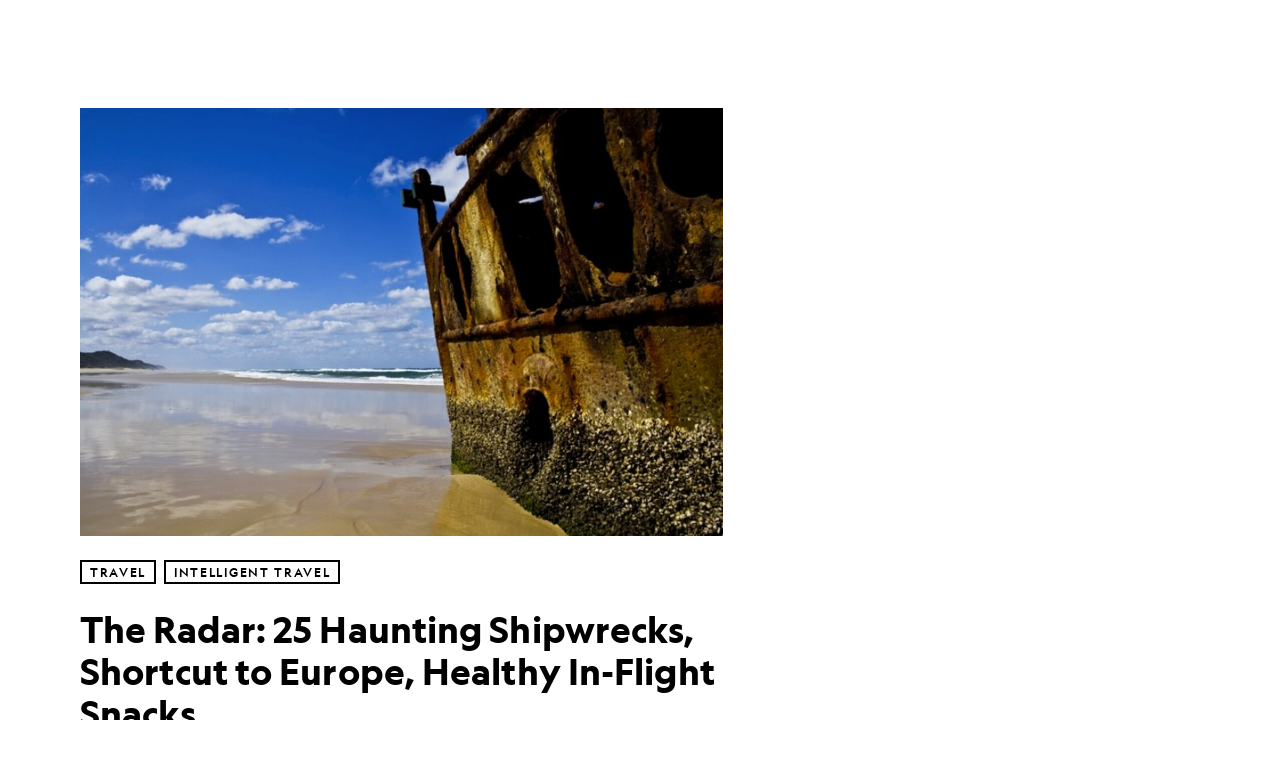

--- FILE ---
content_type: text/html; charset=utf-8
request_url: https://www.nationalgeographic.com/travel/article/the-radar-25-haunting-shipwrecks-shortcut-to-europe-healthy-in-flight-snacks
body_size: 48631
content:

        <!doctype html>
        <html lang="en"lang="en">
            <head>
                <!-- NATGEO | 0024935cc012 | 4620 | c05efc2c4794602c22a9d957d4b618c4f8ca671f | www.nationalgeographic.com | Wed, 28 Jan 2026 21:59:45 GMT -->
                <meta charSet="utf-8" />
                <meta name="viewport" content="width=device-width, initial-scale=1.0, maximum-scale=2.0" />
                <meta http-equiv="x-ua-compatible" content="IE=edge,chrome=1" />
                <meta property="og:locale" content="en_US" />
                <link href="//assets-cdn.nationalgeographic.com" rel="preconnect" />
                <link href="//i.natgeofe.com" rel="preconnect" />
                <link href="//dcf.espn.com" rel="preconnect" />
                <script>__dataLayer={"page":{},"pzn":{},"site":{},"visitor":{"swid":"not applicable"},"pageViewed":false}</script>
                <script src="https://dcf.espn.com/TWDC-DTCI/prod/Bootstrap.js"></script>
                <link rel="preload" href="//assets-cdn.nationalgeographic.com/natgeo/c05efc2c4794-release-01-20-2026.2/client/natgeo/css/fusion-2fffc3e0.css" as="style" />
                
                <link data-react-helmet="true" rel="stylesheet" href="//assets-cdn.nationalgeographic.com/natgeo/c05efc2c4794-release-01-20-2026.2/client/natgeo/css/fusion-2fffc3e0.css"/><link data-react-helmet="true" rel="stylesheet" href="//assets-cdn.nationalgeographic.com/natgeo/c05efc2c4794-release-01-20-2026.2/client/natgeo/css/1240-c06f5a99.css"/><link data-react-helmet="true" rel="stylesheet" href="//assets-cdn.nationalgeographic.com/natgeo/c05efc2c4794-release-01-20-2026.2/client/natgeo/css/natgeo-b3479f6e.css"/><link data-react-helmet="true" rel="stylesheet" href="//assets-cdn.nationalgeographic.com/natgeo/c05efc2c4794-release-01-20-2026.2/client/natgeo/css/6486-e2970fa3.css"/><link data-react-helmet="true" rel="stylesheet" href="//assets-cdn.nationalgeographic.com/natgeo/c05efc2c4794-release-01-20-2026.2/client/natgeo/css/5452-9b1e3d4a.css"/><link data-react-helmet="true" rel="stylesheet" href="//assets-cdn.nationalgeographic.com/natgeo/c05efc2c4794-release-01-20-2026.2/client/natgeo/css/1156-07c56ce0.css"/><link data-react-helmet="true" rel="stylesheet" href="//assets-cdn.nationalgeographic.com/natgeo/c05efc2c4794-release-01-20-2026.2/client/natgeo/css/7216-47ae56b4.css"/><link data-react-helmet="true" rel="stylesheet" href="//assets-cdn.nationalgeographic.com/natgeo/c05efc2c4794-release-01-20-2026.2/client/natgeo/css/3021-807ed69a.css"/><link data-react-helmet="true" rel="stylesheet" href="//assets-cdn.nationalgeographic.com/natgeo/c05efc2c4794-release-01-20-2026.2/client/natgeo/css/4629-ca5f1ca6.css"/><link data-react-helmet="true" rel="stylesheet" href="//assets-cdn.nationalgeographic.com/natgeo/c05efc2c4794-release-01-20-2026.2/client/natgeo/css/4162-313cf2d3.css"/><link data-react-helmet="true" rel="stylesheet" href="//assets-cdn.nationalgeographic.com/natgeo/c05efc2c4794-release-01-20-2026.2/client/natgeo/css/9381-fb5623f1.css"/><link data-react-helmet="true" rel="stylesheet" href="//assets-cdn.nationalgeographic.com/natgeo/c05efc2c4794-release-01-20-2026.2/client/natgeo/css/6753-8186ac7c.css"/><link data-react-helmet="true" rel="stylesheet" href="//assets-cdn.nationalgeographic.com/natgeo/c05efc2c4794-release-01-20-2026.2/client/natgeo/css/7023-3cdb29f1.css"/><link data-react-helmet="true" rel="stylesheet" href="//assets-cdn.nationalgeographic.com/natgeo/c05efc2c4794-release-01-20-2026.2/client/natgeo/css/4343-620d6a5d.css"/><link data-react-helmet="true" rel="stylesheet" href="//assets-cdn.nationalgeographic.com/natgeo/c05efc2c4794-release-01-20-2026.2/client/natgeo/css/3097-c359bf25.css"/><link data-react-helmet="true" rel="stylesheet" href="//assets-cdn.nationalgeographic.com/natgeo/c05efc2c4794-release-01-20-2026.2/client/natgeo/css/3050-49b55d40.css"/><link data-react-helmet="true" rel="stylesheet" href="//assets-cdn.nationalgeographic.com/natgeo/c05efc2c4794-release-01-20-2026.2/client/natgeo/css/prismarticle-6625e324.css"/><link data-react-helmet="true" rel="canonical" href="https://www.nationalgeographic.com/travel/article/the-radar-25-haunting-shipwrecks-shortcut-to-europe-healthy-in-flight-snacks"/><link data-react-helmet="true" rel="alternate" hreflang="en-us" href="https://www.nationalgeographic.com/travel/article/the-radar-25-haunting-shipwrecks-shortcut-to-europe-healthy-in-flight-snacks"/><link data-react-helmet="true" rel="mask-icon" href="https://assets-cdn.nationalgeographic.com/natgeo/static/icons/mask-icon.svg" color="#FFCC00"/><link data-react-helmet="true" rel="shortcut icon" href="https://assets-cdn.nationalgeographic.com/natgeo/static/icons/favicon.ico"/><link data-react-helmet="true" rel="apple-touch-icon" href="https://assets-cdn.nationalgeographic.com/natgeo/static/icons/favicon-32x32.png"/><link data-react-helmet="true" rel="apple-touch-icon-precomposed" sizes="32x32" href="https://assets-cdn.nationalgeographic.com/natgeo/static/icons/favicon-32x32.png"/><link data-react-helmet="true" rel="apple-touch-icon-precomposed" sizes="180x180" href="https://assets-cdn.nationalgeographic.com/natgeo/static/icons/favicon-180x180.png"/>
                <script src="//assets-cdn.nationalgeographic.com/natgeo/c05efc2c4794-release-01-20-2026.2/client/natgeo/runtime-57351837.js" defer></script><script src="//assets-cdn.nationalgeographic.com/natgeo/c05efc2c4794-release-01-20-2026.2/client/natgeo/1240-f6c10a01.js" defer></script><script src="//assets-cdn.nationalgeographic.com/natgeo/c05efc2c4794-release-01-20-2026.2/client/natgeo/9479-e4570a09.js" defer></script><script src="//assets-cdn.nationalgeographic.com/natgeo/c05efc2c4794-release-01-20-2026.2/client/natgeo/2021-905863b7.js" defer></script><script src="//assets-cdn.nationalgeographic.com/natgeo/c05efc2c4794-release-01-20-2026.2/client/natgeo/7708-bd1924dc.js" defer></script><script src="//assets-cdn.nationalgeographic.com/natgeo/c05efc2c4794-release-01-20-2026.2/client/natgeo/1526-be33e164.js" defer></script><script src="//assets-cdn.nationalgeographic.com/natgeo/c05efc2c4794-release-01-20-2026.2/client/natgeo/192-26b74fd2.js" defer></script><script src="//assets-cdn.nationalgeographic.com/natgeo/c05efc2c4794-release-01-20-2026.2/client/natgeo/6486-dc2248e3.js" defer></script><script src="//assets-cdn.nationalgeographic.com/natgeo/c05efc2c4794-release-01-20-2026.2/client/natgeo/5452-fa570d94.js" defer></script><script src="//assets-cdn.nationalgeographic.com/natgeo/c05efc2c4794-release-01-20-2026.2/client/natgeo/3898-15381dda.js" defer></script><script src="//assets-cdn.nationalgeographic.com/natgeo/c05efc2c4794-release-01-20-2026.2/client/natgeo/9111-ead00aa2.js" defer></script><script src="//assets-cdn.nationalgeographic.com/natgeo/c05efc2c4794-release-01-20-2026.2/client/natgeo/19-7473480a.js" defer></script><script src="//assets-cdn.nationalgeographic.com/natgeo/c05efc2c4794-release-01-20-2026.2/client/natgeo/4257-93222af5.js" defer></script><script src="//assets-cdn.nationalgeographic.com/natgeo/c05efc2c4794-release-01-20-2026.2/client/natgeo/1156-b84be174.js" defer></script><script src="//assets-cdn.nationalgeographic.com/natgeo/c05efc2c4794-release-01-20-2026.2/client/natgeo/7216-dd216f1d.js" defer></script><script src="//assets-cdn.nationalgeographic.com/natgeo/c05efc2c4794-release-01-20-2026.2/client/natgeo/1636-bdbfbba4.js" defer></script><script src="//assets-cdn.nationalgeographic.com/natgeo/c05efc2c4794-release-01-20-2026.2/client/natgeo/3021-9d8beb96.js" defer></script><script src="//assets-cdn.nationalgeographic.com/natgeo/c05efc2c4794-release-01-20-2026.2/client/natgeo/8330-0b99e529.js" defer></script><script src="//assets-cdn.nationalgeographic.com/natgeo/c05efc2c4794-release-01-20-2026.2/client/natgeo/4629-5554421d.js" defer></script><script src="//assets-cdn.nationalgeographic.com/natgeo/c05efc2c4794-release-01-20-2026.2/client/natgeo/4162-0cf9c48d.js" defer></script><script src="//assets-cdn.nationalgeographic.com/natgeo/c05efc2c4794-release-01-20-2026.2/client/natgeo/9381-59a105c6.js" defer></script><script src="//assets-cdn.nationalgeographic.com/natgeo/c05efc2c4794-release-01-20-2026.2/client/natgeo/6753-3e892efd.js" defer></script><script src="//assets-cdn.nationalgeographic.com/natgeo/c05efc2c4794-release-01-20-2026.2/client/natgeo/4343-76cbbe67.js" defer></script><script src="//assets-cdn.nationalgeographic.com/natgeo/c05efc2c4794-release-01-20-2026.2/client/natgeo/3097-28375b13.js" defer></script><script src="//assets-cdn.nationalgeographic.com/natgeo/c05efc2c4794-release-01-20-2026.2/client/natgeo/3050-01c5cd88.js" defer></script>
                <link rel="prefetch" href="//assets-cdn.nationalgeographic.com/natgeo/c05efc2c4794-release-01-20-2026.2/client/natgeo/_manifest.js" as="script" /><link rel="prefetch" href="//assets-cdn.nationalgeographic.com/natgeo/c05efc2c4794-release-01-20-2026.2/client/natgeo/natgeo-3c4746de.js" as="script" />
<link rel="prefetch" href="//assets-cdn.nationalgeographic.com/natgeo/c05efc2c4794-release-01-20-2026.2/client/natgeo/prismarticle-8aed1c9e.js" as="script" />
                <title data-react-helmet="true">The Radar: 25 Haunting Shipwrecks, Shortcut to Europe, Healthy In-Flight Snacks | National Geographic</title>
                <meta data-react-helmet="true" name="title" content="The Radar: 25 Haunting Shipwrecks, Shortcut to Europe, Healthy In-Flight Snacks | National Geographic"/><meta data-react-helmet="true" name="description" content="Track down 25 haunting shipwrecks around the world, boats found both washed ashore and deep within the sea. You’ll find beauty in the skeletal remains of the ships that never reached their final destination. [Twisted Sifter] You don’t need to be a college student to backpack around Europe. Nor do you need the backpack. This…"/><meta data-react-helmet="true" name="medium" content="website"/><meta data-react-helmet="true" name="guid" content="drn:src:natgeo:unison::prod:7aab1805-72d1-47ae-a1f7-4bd3976ece8e"/><meta data-react-helmet="true" property="og:site_name" content="Travel"/><meta data-react-helmet="true" property="og:title" content="The Radar: 25 Haunting Shipwrecks, Shortcut to Europe, Healthy In-Flight Snacks"/><meta data-react-helmet="true" property="og:description" content="Track down 25 haunting shipwrecks around the world, boats found both washed ashore and deep within the sea. You’ll find beauty in the skeletal remains of the ships that never reached their final destination. [Twisted Sifter] You don’t need to be a college student to backpack around Europe. Nor do you need the backpack. This…"/><meta data-react-helmet="true" property="og:url" content="https://www.nationalgeographic.com/travel/article/the-radar-25-haunting-shipwrecks-shortcut-to-europe-healthy-in-flight-snacks"/><meta data-react-helmet="true" property="og:image" content="https://i.natgeofe.com/n/c999765b-7dff-432e-a84a-3888a623cad6/fraserislandship_16x9.jpg?w=1200"/><meta data-react-helmet="true" property="og:image:width" content="1200"/><meta data-react-helmet="true" property="og:image:height" content="675.4764930114359"/><meta data-react-helmet="true" property="og:type" content="article"/><meta data-react-helmet="true" name="referrer" content="origin"/><meta data-react-helmet="true" name="theme-color" content="#ffffff"/><meta data-react-helmet="true" name="tax:audiences" content="General"/><meta data-react-helmet="true" name="tax:concepts" content/><meta data-react-helmet="true" name="tax:events" content/><meta data-react-helmet="true" name="tax:firstSubject" content="Shipwrecks"/><meta data-react-helmet="true" name="tax:genres" content="Blog"/><meta data-react-helmet="true" name="tax:locations" content/><meta data-react-helmet="true" name="tax:organizations" content/><meta data-react-helmet="true" name="tax:otherSubjects" content="Radar"/><meta data-react-helmet="true" name="tax:people" content/><meta data-react-helmet="true" name="tax:series" content="Intelligent Travel"/><meta data-react-helmet="true" name="tax:source" content="Travel"/><meta data-react-helmet="true" name="twitter:site" content="@NatGeoTravel"/><meta data-react-helmet="true" name="twitter:title" content="The Radar: 25 Haunting Shipwrecks, Shortcut to Europe, Healthy In-Flight Snacks"/><meta data-react-helmet="true" name="twitter:description" content="Track down 25 haunting shipwrecks around the world, boats found both washed ashore and deep within the sea. You’ll find beauty in the skeletal remains of the ships that never reached their final destination. [Twisted Sifter] You don’t need to be a college student to backpack around Europe. Nor do you need the backpack. This…"/><meta data-react-helmet="true" name="twitter:url" content="https://www.nationalgeographic.com/travel/article/the-radar-25-haunting-shipwrecks-shortcut-to-europe-healthy-in-flight-snacks"/><meta data-react-helmet="true" name="twitter:image:src" content="https://i.natgeofe.com/n/c999765b-7dff-432e-a84a-3888a623cad6/fraserislandship_16x9.jpg?w=1200"/><meta data-react-helmet="true" name="twitter:card" content="summary_large_image"/><meta data-react-helmet="true" name="twitter:creator" content="@NatGeoTravel"/><meta data-react-helmet="true" name="twitter:image:alt" content="The Radar: 25 Haunting Shipwrecks, Shortcut to Europe, Healthy In-Flight Snacks"/><meta data-react-helmet="true" name="twitter:app:id:iphone" content="418671597"/><meta data-react-helmet="true" name="twitter:app:name:iphone" content="National Geographic"/><meta data-react-helmet="true" name="twitter:app:id:googleplay" content="com.natgeomobile.ngmagazine"/><meta data-react-helmet="true" name="twitter:app:name:googleplay" content="National Geographic"/><meta data-react-helmet="true" name="robots" content="max-image-preview:large"/><meta data-react-helmet="true" name="article:published_time" content="01-28-2026"/><meta data-react-helmet="true" name="article:modified_time" content="04-05-2024"/><meta data-react-helmet="true" name="article:section" content="Travel"/><meta data-react-helmet="true" name="article:publisher" content="https://www.facebook.com/natgeo"/>
                <script data-react-helmet="true" async="true" src="https://scripts.webcontentassessor.com/scripts/340714530193d9627afecb7a2bab115079ee90db012cba398ac76b3339880fdc"></script><script data-react-helmet="true" type="application/ld+json">{"@context":"https://schema.org","@graph":[{"@type":"NewsMediaOrganization","@id":"https://www.nationalgeographic.com/travel/article/the-radar-25-haunting-shipwrecks-shortcut-to-europe-healthy-in-flight-snacks#organization","name":"National Geographic","url":"https://www.nationalgeographic.com/","sameAs":["https://en.wikipedia.org/wiki/National_Geographic","https://www.facebook.com/natgeo","https://x.com/NatGeo","https://www.instagram.com/natgeo/","https://www.linkedin.com/company/national-geographic/"],"logo":{"@type":"ImageObject","@id":"https://www.nationalgeographic.com/travel/article/the-radar-25-haunting-shipwrecks-shortcut-to-europe-healthy-in-flight-snacks#logo","url":"https://assets-cdn.nationalgeographic.com/natgeo/static/default.NG.logo.dark.jpg","contentUrl":"https://assets-cdn.nationalgeographic.com/natgeo/static/default.NG.logo.dark.jpg","width":600,"height":60}},{"@type":"WebSite","@id":"https://www.nationalgeographic.com/#website","url":"https://www.nationalgeographic.com/","name":"National Geographic","publisher":{"@id":"https://www.nationalgeographic.com/travel/article/the-radar-25-haunting-shipwrecks-shortcut-to-europe-healthy-in-flight-snacks#organization"},"inLanguage":"en"},{"@type":"WebPage","@id":"https://www.nationalgeographic.com/travel/article/the-radar-25-haunting-shipwrecks-shortcut-to-europe-healthy-in-flight-snacks#webpage","url":"https://www.nationalgeographic.com/travel/article/the-radar-25-haunting-shipwrecks-shortcut-to-europe-healthy-in-flight-snacks","name":"The Radar: 25 Haunting Shipwrecks, Shortcut to Europe, Healthy In-Flight Snacks","isPartOf":{"@id":"https://www.nationalgeographic.com/#website"},"breadcrumb":{"@id":"https://www.nationalgeographic.com/travel/article/the-radar-25-haunting-shipwrecks-shortcut-to-europe-healthy-in-flight-snacks#breadcrumb"},"datePublished":"2011-05-04T09:00:53.000Z","inLanguage":"en","dateModified":"2024-04-05T23:14:04.922Z","primaryImageOfPage":{"@id":"https://www.nationalgeographic.com/travel/article/the-radar-25-haunting-shipwrecks-shortcut-to-europe-healthy-in-flight-snacks#primaryimage"}},{"@type":"BreadcrumbList","@id":"https://www.nationalgeographic.com/travel/article/the-radar-25-haunting-shipwrecks-shortcut-to-europe-healthy-in-flight-snacks#breadcrumb","itemListElement":[{"@type":"ListItem","position":1,"name":"Home","item":"https://www.nationalgeographic.com/"},{"@type":"ListItem","position":2,"name":"Travel","item":"https://www.nationalgeographic.com/travel/"},{"@type":"ListItem","position":3,"name":"The Radar: 25 Haunting Shipwrecks, Shortcut to Europe, Healthy In-Flight Snacks","item":"https://www.nationalgeographic.com/travel/article/the-radar-25-haunting-shipwrecks-shortcut-to-europe-healthy-in-flight-snacks"}]},{"@type":"ImageObject","@id":"https://www.nationalgeographic.com/travel/article/the-radar-25-haunting-shipwrecks-shortcut-to-europe-healthy-in-flight-snacks#primaryimage","url":"https://i.natgeofe.com/n/c999765b-7dff-432e-a84a-3888a623cad6/fraserislandship.jpg","contentUrl":"https://i.natgeofe.com/n/c999765b-7dff-432e-a84a-3888a623cad6/fraserislandship.jpg","caption":""},{"@type":"Person","@id":"https://www.nationalgeographic.com/travel/article/the-radar-25-haunting-shipwrecks-shortcut-to-europe-healthy-in-flight-snacks#person-0","name":"Giovanna Palatucci"},{"@type":"NewsArticle","@id":"https://www.nationalgeographic.com/travel/article/the-radar-25-haunting-shipwrecks-shortcut-to-europe-healthy-in-flight-snacks#article","isPartOf":{"@id":"https://www.nationalgeographic.com/travel/article/the-radar-25-haunting-shipwrecks-shortcut-to-europe-healthy-in-flight-snacks#webpage"},"mainEntityOfPage":{"@id":"https://www.nationalgeographic.com/travel/article/the-radar-25-haunting-shipwrecks-shortcut-to-europe-healthy-in-flight-snacks#webpage"},"headline":"The Radar: 25 Haunting Shipwrecks, Shortcut to Europe, Healthy In-Flight Snacks","publisher":{"@id":"https://www.nationalgeographic.com/travel/article/the-radar-25-haunting-shipwrecks-shortcut-to-europe-healthy-in-flight-snacks#organization"},"datePublished":"2011-05-04T09:00:53.000Z","inLanguage":"en","alternativeHeadline":"","image":{"@type":"ImageObject","url":"https://i.natgeofe.com/n/c999765b-7dff-432e-a84a-3888a623cad6/fraserislandship.jpg","contentUrl":"https://i.natgeofe.com/n/c999765b-7dff-432e-a84a-3888a623cad6/fraserislandship.jpg"},"dateModified":"2024-04-05T23:14:04.922Z","author":[{"@id":"https://www.nationalgeographic.com/travel/article/the-radar-25-haunting-shipwrecks-shortcut-to-europe-healthy-in-flight-snacks#person-0"}],"wordCount":171,"articleSection":"Travel","isAccessibleForFree":true,"keywords":["airplanes","embassies","europe","in-flight snacks","shipwrecks","washington dc","the radar","radar"],"hasPart":[{"@id":"https://www.nationalgeographic.com/travel/article/the-radar-25-haunting-shipwrecks-shortcut-to-europe-healthy-in-flight-snacks#primaryimage"}]}]}</script>
                
                <script data-nr-type="legacy" data-nr-pct="100">(() => {function gc(n){n=document.cookie.match("(^|;) ?"+n+"=([^;]*)(;|$)");return n?n[2]:null}function sc(n){document.cookie=n}function smpl(n){n/=100;return!!n&&Math.random()<=n}var _nr=!1,_nrCookie=gc("_nr");null!==_nrCookie?"1"===_nrCookie&&(_nr=!0):smpl(100)?(_nr=!0,sc("_nr=1; path=/")):(_nr=!1,sc("_nr=0; path=/"));_nr && (() => {;window.NREUM||(NREUM={});NREUM.init={distributed_tracing:{enabled:true},privacy:{cookies_enabled:true},ajax:{deny_list:["bam.nr-data.net"]}};;NREUM.info = {"beacon":"bam.nr-data.net","errorBeacon":"bam.nr-data.net","sa":1,"licenseKey":"5985ced6ff","applicationID":"703643455"};__nr_require=function(t,e,n){function r(n){if(!e[n]){var o=e[n]={exports:{}};t[n][0].call(o.exports,function(e){var o=t[n][1][e];return r(o||e)},o,o.exports)}return e[n].exports}if("function"==typeof __nr_require)return __nr_require;for(var o=0;o<n.length;o++)r(n[o]);return r}({1:[function(t,e,n){function r(t){try{s.console&&console.log(t)}catch(e){}}var o,i=t("ee"),a=t(31),s={};try{o=localStorage.getItem("__nr_flags").split(","),console&&"function"==typeof console.log&&(s.console=!0,o.indexOf("dev")!==-1&&(s.dev=!0),o.indexOf("nr_dev")!==-1&&(s.nrDev=!0))}catch(c){}s.nrDev&&i.on("internal-error",function(t){r(t.stack)}),s.dev&&i.on("fn-err",function(t,e,n){r(n.stack)}),s.dev&&(r("NR AGENT IN DEVELOPMENT MODE"),r("flags: "+a(s,function(t,e){return t}).join(", ")))},{}],2:[function(t,e,n){function r(t,e,n,r,s){try{l?l-=1:o(s||new UncaughtException(t,e,n),!0)}catch(f){try{i("ierr",[f,c.now(),!0])}catch(d){}}return"function"==typeof u&&u.apply(this,a(arguments))}function UncaughtException(t,e,n){this.message=t||"Uncaught error with no additional information",this.sourceURL=e,this.line=n}function o(t,e){var n=e?null:c.now();i("err",[t,n])}var i=t("handle"),a=t(32),s=t("ee"),c=t("loader"),f=t("gos"),u=window.onerror,d=!1,p="nr@seenError";if(!c.disabled){var l=0;c.features.err=!0,t(1),window.onerror=r;try{throw new Error}catch(h){"stack"in h&&(t(14),t(13),"addEventListener"in window&&t(7),c.xhrWrappable&&t(15),d=!0)}s.on("fn-start",function(t,e,n){d&&(l+=1)}),s.on("fn-err",function(t,e,n){d&&!n[p]&&(f(n,p,function(){return!0}),this.thrown=!0,o(n))}),s.on("fn-end",function(){d&&!this.thrown&&l>0&&(l-=1)}),s.on("internal-error",function(t){i("ierr",[t,c.now(),!0])})}},{}],3:[function(t,e,n){var r=t("loader");r.disabled||(r.features.ins=!0)},{}],4:[function(t,e,n){function r(){U++,L=g.hash,this[u]=y.now()}function o(){U--,g.hash!==L&&i(0,!0);var t=y.now();this[h]=~~this[h]+t-this[u],this[d]=t}function i(t,e){E.emit("newURL",[""+g,e])}function a(t,e){t.on(e,function(){this[e]=y.now()})}var s="-start",c="-end",f="-body",u="fn"+s,d="fn"+c,p="cb"+s,l="cb"+c,h="jsTime",m="fetch",v="addEventListener",w=window,g=w.location,y=t("loader");if(w[v]&&y.xhrWrappable&&!y.disabled){var x=t(11),b=t(12),E=t(9),R=t(7),O=t(14),T=t(8),S=t(15),P=t(10),M=t("ee"),C=M.get("tracer"),N=t(23);t(17),y.features.spa=!0;var L,U=0;M.on(u,r),b.on(p,r),P.on(p,r),M.on(d,o),b.on(l,o),P.on(l,o),M.buffer([u,d,"xhr-resolved"]),R.buffer([u]),O.buffer(["setTimeout"+c,"clearTimeout"+s,u]),S.buffer([u,"new-xhr","send-xhr"+s]),T.buffer([m+s,m+"-done",m+f+s,m+f+c]),E.buffer(["newURL"]),x.buffer([u]),b.buffer(["propagate",p,l,"executor-err","resolve"+s]),C.buffer([u,"no-"+u]),P.buffer(["new-jsonp","cb-start","jsonp-error","jsonp-end"]),a(T,m+s),a(T,m+"-done"),a(P,"new-jsonp"),a(P,"jsonp-end"),a(P,"cb-start"),E.on("pushState-end",i),E.on("replaceState-end",i),w[v]("hashchange",i,N(!0)),w[v]("load",i,N(!0)),w[v]("popstate",function(){i(0,U>1)},N(!0))}},{}],5:[function(t,e,n){function r(){var t=new PerformanceObserver(function(t,e){var n=t.getEntries();s(v,[n])});try{t.observe({entryTypes:["resource"]})}catch(e){}}function o(t){if(s(v,[window.performance.getEntriesByType(w)]),window.performance["c"+p])try{window.performance[h](m,o,!1)}catch(t){}else try{window.performance[h]("webkit"+m,o,!1)}catch(t){}}function i(t){}if(window.performance&&window.performance.timing&&window.performance.getEntriesByType){var a=t("ee"),s=t("handle"),c=t(14),f=t(13),u=t(6),d=t(23),p="learResourceTimings",l="addEventListener",h="removeEventListener",m="resourcetimingbufferfull",v="bstResource",w="resource",g="-start",y="-end",x="fn"+g,b="fn"+y,E="bstTimer",R="pushState",O=t("loader");if(!O.disabled){O.features.stn=!0,t(9),"addEventListener"in window&&t(7);var T=NREUM.o.EV;a.on(x,function(t,e){var n=t[0];n instanceof T&&(this.bstStart=O.now())}),a.on(b,function(t,e){var n=t[0];n instanceof T&&s("bst",[n,e,this.bstStart,O.now()])}),c.on(x,function(t,e,n){this.bstStart=O.now(),this.bstType=n}),c.on(b,function(t,e){s(E,[e,this.bstStart,O.now(),this.bstType])}),f.on(x,function(){this.bstStart=O.now()}),f.on(b,function(t,e){s(E,[e,this.bstStart,O.now(),"requestAnimationFrame"])}),a.on(R+g,function(t){this.time=O.now(),this.startPath=location.pathname+location.hash}),a.on(R+y,function(t){s("bstHist",[location.pathname+location.hash,this.startPath,this.time])}),u()?(s(v,[window.performance.getEntriesByType("resource")]),r()):l in window.performance&&(window.performance["c"+p]?window.performance[l](m,o,d(!1)):window.performance[l]("webkit"+m,o,d(!1))),document[l]("scroll",i,d(!1)),document[l]("keypress",i,d(!1)),document[l]("click",i,d(!1))}}},{}],6:[function(t,e,n){e.exports=function(){return"PerformanceObserver"in window&&"function"==typeof window.PerformanceObserver}},{}],7:[function(t,e,n){function r(t){for(var e=t;e&&!e.hasOwnProperty(u);)e=Object.getPrototypeOf(e);e&&o(e)}function o(t){s.inPlace(t,[u,d],"-",i)}function i(t,e){return t[1]}var a=t("ee").get("events"),s=t("wrap-function")(a,!0),c=t("gos"),f=XMLHttpRequest,u="addEventListener",d="removeEventListener";e.exports=a,"getPrototypeOf"in Object?(r(document),r(window),r(f.prototype)):f.prototype.hasOwnProperty(u)&&(o(window),o(f.prototype)),a.on(u+"-start",function(t,e){var n=t[1];if(null!==n&&("function"==typeof n||"object"==typeof n)){var r=c(n,"nr@wrapped",function(){function t(){if("function"==typeof n.handleEvent)return n.handleEvent.apply(n,arguments)}var e={object:t,"function":n}[typeof n];return e?s(e,"fn-",null,e.name||"anonymous"):n});this.wrapped=t[1]=r}}),a.on(d+"-start",function(t){t[1]=this.wrapped||t[1]})},{}],8:[function(t,e,n){function r(t,e,n){var r=t[e];"function"==typeof r&&(t[e]=function(){var t=i(arguments),e={};o.emit(n+"before-start",[t],e);var a;e[m]&&e[m].dt&&(a=e[m].dt);var s=r.apply(this,t);return o.emit(n+"start",[t,a],s),s.then(function(t){return o.emit(n+"end",[null,t],s),t},function(t){throw o.emit(n+"end",[t],s),t})})}var o=t("ee").get("fetch"),i=t(32),a=t(31);e.exports=o;var s=window,c="fetch-",f=c+"body-",u=["arrayBuffer","blob","json","text","formData"],d=s.Request,p=s.Response,l=s.fetch,h="prototype",m="nr@context";d&&p&&l&&(a(u,function(t,e){r(d[h],e,f),r(p[h],e,f)}),r(s,"fetch",c),o.on(c+"end",function(t,e){var n=this;if(e){var r=e.headers.get("content-length");null!==r&&(n.rxSize=r),o.emit(c+"done",[null,e],n)}else o.emit(c+"done",[t],n)}))},{}],9:[function(t,e,n){var r=t("ee").get("history"),o=t("wrap-function")(r);e.exports=r;var i=window.history&&window.history.constructor&&window.history.constructor.prototype,a=window.history;i&&i.pushState&&i.replaceState&&(a=i),o.inPlace(a,["pushState","replaceState"],"-")},{}],10:[function(t,e,n){function r(t){function e(){f.emit("jsonp-end",[],l),t.removeEventListener("load",e,c(!1)),t.removeEventListener("error",n,c(!1))}function n(){f.emit("jsonp-error",[],l),f.emit("jsonp-end",[],l),t.removeEventListener("load",e,c(!1)),t.removeEventListener("error",n,c(!1))}var r=t&&"string"==typeof t.nodeName&&"script"===t.nodeName.toLowerCase();if(r){var o="function"==typeof t.addEventListener;if(o){var a=i(t.src);if(a){var d=s(a),p="function"==typeof d.parent[d.key];if(p){var l={};u.inPlace(d.parent,[d.key],"cb-",l),t.addEventListener("load",e,c(!1)),t.addEventListener("error",n,c(!1)),f.emit("new-jsonp",[t.src],l)}}}}}function o(){return"addEventListener"in window}function i(t){var e=t.match(d);return e?e[1]:null}function a(t,e){var n=t.match(l),r=n[1],o=n[3];return o?a(o,e[r]):e[r]}function s(t){var e=t.match(p);return e&&e.length>=3?{key:e[2],parent:a(e[1],window)}:{key:t,parent:window}}var c=t(23),f=t("ee").get("jsonp"),u=t("wrap-function")(f);if(e.exports=f,o()){var d=/[?&](?:callback|cb)=([^&#]+)/,p=/(.*).([^.]+)/,l=/^(w+)(.|$)(.*)$/,h=["appendChild","insertBefore","replaceChild"];Node&&Node.prototype&&Node.prototype.appendChild?u.inPlace(Node.prototype,h,"dom-"):(u.inPlace(HTMLElement.prototype,h,"dom-"),u.inPlace(HTMLHeadElement.prototype,h,"dom-"),u.inPlace(HTMLBodyElement.prototype,h,"dom-")),f.on("dom-start",function(t){r(t[0])})}},{}],11:[function(t,e,n){var r=t("ee").get("mutation"),o=t("wrap-function")(r),i=NREUM.o.MO;e.exports=r,i&&(window.MutationObserver=function(t){return this instanceof i?new i(o(t,"fn-")):i.apply(this,arguments)},MutationObserver.prototype=i.prototype)},{}],12:[function(t,e,n){function r(t){var e=i.context(),n=s(t,"executor-",e,null,!1),r=new f(n);return i.context(r).getCtx=function(){return e},r}var o=t("wrap-function"),i=t("ee").get("promise"),a=t("ee").getOrSetContext,s=o(i),c=t(31),f=NREUM.o.PR;e.exports=i,f&&(window.Promise=r,["all","race"].forEach(function(t){var e=f[t];f[t]=function(n){function r(t){return function(){i.emit("propagate",[null,!o],a,!1,!1),o=o||!t}}var o=!1;c(n,function(e,n){Promise.resolve(n).then(r("all"===t),r(!1))});var a=e.apply(f,arguments),s=f.resolve(a);return s}}),["resolve","reject"].forEach(function(t){var e=f[t];f[t]=function(t){var n=e.apply(f,arguments);return t!==n&&i.emit("propagate",[t,!0],n,!1,!1),n}}),f.prototype["catch"]=function(t){return this.then(null,t)},f.prototype=Object.create(f.prototype,{constructor:{value:r}}),c(Object.getOwnPropertyNames(f),function(t,e){try{r[e]=f[e]}catch(n){}}),o.wrapInPlace(f.prototype,"then",function(t){return function(){var e=this,n=o.argsToArray.apply(this,arguments),r=a(e);r.promise=e,n[0]=s(n[0],"cb-",r,null,!1),n[1]=s(n[1],"cb-",r,null,!1);var c=t.apply(this,n);return r.nextPromise=c,i.emit("propagate",[e,!0],c,!1,!1),c}}),i.on("executor-start",function(t){t[0]=s(t[0],"resolve-",this,null,!1),t[1]=s(t[1],"resolve-",this,null,!1)}),i.on("executor-err",function(t,e,n){t[1](n)}),i.on("cb-end",function(t,e,n){i.emit("propagate",[n,!0],this.nextPromise,!1,!1)}),i.on("propagate",function(t,e,n){this.getCtx&&!e||(this.getCtx=function(){if(t instanceof Promise)var e=i.context(t);return e&&e.getCtx?e.getCtx():this})}),r.toString=function(){return""+f})},{}],13:[function(t,e,n){var r=t("ee").get("raf"),o=t("wrap-function")(r),i="equestAnimationFrame";e.exports=r,o.inPlace(window,["r"+i,"mozR"+i,"webkitR"+i,"msR"+i],"raf-"),r.on("raf-start",function(t){t[0]=o(t[0],"fn-")})},{}],14:[function(t,e,n){function r(t,e,n){t[0]=a(t[0],"fn-",null,n)}function o(t,e,n){this.method=n,this.timerDuration=isNaN(t[1])?0:+t[1],t[0]=a(t[0],"fn-",this,n)}var i=t("ee").get("timer"),a=t("wrap-function")(i),s="setTimeout",c="setInterval",f="clearTimeout",u="-start",d="-";e.exports=i,a.inPlace(window,[s,"setImmediate"],s+d),a.inPlace(window,[c],c+d),a.inPlace(window,[f,"clearImmediate"],f+d),i.on(c+u,r),i.on(s+u,o)},{}],15:[function(t,e,n){function r(t,e){d.inPlace(e,["onreadystatechange"],"fn-",s)}function o(){var t=this,e=u.context(t);t.readyState>3&&!e.resolved&&(e.resolved=!0,u.emit("xhr-resolved",[],t)),d.inPlace(t,y,"fn-",s)}function i(t){x.push(t),m&&(E?E.then(a):w?w(a):(R=-R,O.data=R))}function a(){for(var t=0;t<x.length;t++)r([],x[t]);x.length&&(x=[])}function s(t,e){return e}function c(t,e){for(var n in t)e[n]=t[n];return e}t(7);var f=t("ee"),u=f.get("xhr"),d=t("wrap-function")(u),p=t(23),l=NREUM.o,h=l.XHR,m=l.MO,v=l.PR,w=l.SI,g="readystatechange",y=["onload","onerror","onabort","onloadstart","onloadend","onprogress","ontimeout"],x=[];e.exports=u;var b=window.XMLHttpRequest=function(t){var e=new h(t);try{u.emit("new-xhr",[e],e),e.addEventListener(g,o,p(!1))}catch(n){try{u.emit("internal-error",[n])}catch(r){}}return e};if(c(h,b),b.prototype=h.prototype,d.inPlace(b.prototype,["open","send"],"-xhr-",s),u.on("send-xhr-start",function(t,e){r(t,e),i(e)}),u.on("open-xhr-start",r),m){var E=v&&v.resolve();if(!w&&!v){var R=1,O=document.createTextNode(R);new m(a).observe(O,{characterData:!0})}}else f.on("fn-end",function(t){t[0]&&t[0].type===g||a()})},{}],16:[function(t,e,n){function r(t){if(!s(t))return null;var e=window.NREUM;if(!e.loader_config)return null;var n=(e.loader_config.accountID||"").toString()||null,r=(e.loader_config.agentID||"").toString()||null,f=(e.loader_config.trustKey||"").toString()||null;if(!n||!r)return null;var h=l.generateSpanId(),m=l.generateTraceId(),v=Date.now(),w={spanId:h,traceId:m,timestamp:v};return(t.sameOrigin||c(t)&&p())&&(w.traceContextParentHeader=o(h,m),w.traceContextStateHeader=i(h,v,n,r,f)),(t.sameOrigin&&!u()||!t.sameOrigin&&c(t)&&d())&&(w.newrelicHeader=a(h,m,v,n,r,f)),w}function o(t,e){return"00-"+e+"-"+t+"-01"}function i(t,e,n,r,o){var i=0,a="",s=1,c="",f="";return o+"@nr="+i+"-"+s+"-"+n+"-"+r+"-"+t+"-"+a+"-"+c+"-"+f+"-"+e}function a(t,e,n,r,o,i){var a="btoa"in window&&"function"==typeof window.btoa;if(!a)return null;var s={v:[0,1],d:{ty:"Browser",ac:r,ap:o,id:t,tr:e,ti:n}};return i&&r!==i&&(s.d.tk=i),btoa(JSON.stringify(s))}function s(t){return f()&&c(t)}function c(t){var e=!1,n={};if("init"in NREUM&&"distributed_tracing"in NREUM.init&&(n=NREUM.init.distributed_tracing),t.sameOrigin)e=!0;else if(n.allowed_origins instanceof Array)for(var r=0;r<n.allowed_origins.length;r++){var o=h(n.allowed_origins[r]);if(t.hostname===o.hostname&&t.protocol===o.protocol&&t.port===o.port){e=!0;break}}return e}function f(){return"init"in NREUM&&"distributed_tracing"in NREUM.init&&!!NREUM.init.distributed_tracing.enabled}function u(){return"init"in NREUM&&"distributed_tracing"in NREUM.init&&!!NREUM.init.distributed_tracing.exclude_newrelic_header}function d(){return"init"in NREUM&&"distributed_tracing"in NREUM.init&&NREUM.init.distributed_tracing.cors_use_newrelic_header!==!1}function p(){return"init"in NREUM&&"distributed_tracing"in NREUM.init&&!!NREUM.init.distributed_tracing.cors_use_tracecontext_headers}var l=t(28),h=t(18);e.exports={generateTracePayload:r,shouldGenerateTrace:s}},{}],17:[function(t,e,n){function r(t){var e=this.params,n=this.metrics;if(!this.ended){this.ended=!0;for(var r=0;r<p;r++)t.removeEventListener(d[r],this.listener,!1);return e.protocol&&"data"===e.protocol?void g("Ajax/DataUrl/Excluded"):void(e.aborted||(n.duration=a.now()-this.startTime,this.loadCaptureCalled||4!==t.readyState?null==e.status&&(e.status=0):i(this,t),n.cbTime=this.cbTime,s("xhr",[e,n,this.startTime,this.endTime,"xhr"],this)))}}function o(t,e){var n=c(e),r=t.params;r.hostname=n.hostname,r.port=n.port,r.protocol=n.protocol,r.host=n.hostname+":"+n.port,r.pathname=n.pathname,t.parsedOrigin=n,t.sameOrigin=n.sameOrigin}function i(t,e){t.params.status=e.status;var n=v(e,t.lastSize);if(n&&(t.metrics.rxSize=n),t.sameOrigin){var r=e.getResponseHeader("X-NewRelic-App-Data");r&&(t.params.cat=r.split(", ").pop())}t.loadCaptureCalled=!0}var a=t("loader");if(a.xhrWrappable&&!a.disabled){var s=t("handle"),c=t(18),f=t(16).generateTracePayload,u=t("ee"),d=["load","error","abort","timeout"],p=d.length,l=t("id"),h=t(24),m=t(22),v=t(19),w=t(23),g=t(25).recordSupportability,y=NREUM.o.REQ,x=window.XMLHttpRequest;a.features.xhr=!0,t(15),t(8),u.on("new-xhr",function(t){var e=this;e.totalCbs=0,e.called=0,e.cbTime=0,e.end=r,e.ended=!1,e.xhrGuids={},e.lastSize=null,e.loadCaptureCalled=!1,e.params=this.params||{},e.metrics=this.metrics||{},t.addEventListener("load",function(n){i(e,t)},w(!1)),h&&(h>34||h<10)||t.addEventListener("progress",function(t){e.lastSize=t.loaded},w(!1))}),u.on("open-xhr-start",function(t){this.params={method:t[0]},o(this,t[1]),this.metrics={}}),u.on("open-xhr-end",function(t,e){"loader_config"in NREUM&&"xpid"in NREUM.loader_config&&this.sameOrigin&&e.setRequestHeader("X-NewRelic-ID",NREUM.loader_config.xpid);var n=f(this.parsedOrigin);if(n){var r=!1;n.newrelicHeader&&(e.setRequestHeader("newrelic",n.newrelicHeader),r=!0),n.traceContextParentHeader&&(e.setRequestHeader("traceparent",n.traceContextParentHeader),n.traceContextStateHeader&&e.setRequestHeader("tracestate",n.traceContextStateHeader),r=!0),r&&(this.dt=n)}}),u.on("send-xhr-start",function(t,e){var n=this.metrics,r=t[0],o=this;if(n&&r){var i=m(r);i&&(n.txSize=i)}this.startTime=a.now(),this.listener=function(t){try{"abort"!==t.type||o.loadCaptureCalled||(o.params.aborted=!0),("load"!==t.type||o.called===o.totalCbs&&(o.onloadCalled||"function"!=typeof e.onload))&&o.end(e)}catch(n){try{u.emit("internal-error",[n])}catch(r){}}};for(var s=0;s<p;s++)e.addEventListener(d[s],this.listener,w(!1))}),u.on("xhr-cb-time",function(t,e,n){this.cbTime+=t,e?this.onloadCalled=!0:this.called+=1,this.called!==this.totalCbs||!this.onloadCalled&&"function"==typeof n.onload||this.end(n)}),u.on("xhr-load-added",function(t,e){var n=""+l(t)+!!e;this.xhrGuids&&!this.xhrGuids[n]&&(this.xhrGuids[n]=!0,this.totalCbs+=1)}),u.on("xhr-load-removed",function(t,e){var n=""+l(t)+!!e;this.xhrGuids&&this.xhrGuids[n]&&(delete this.xhrGuids[n],this.totalCbs-=1)}),u.on("xhr-resolved",function(){this.endTime=a.now()}),u.on("addEventListener-end",function(t,e){e instanceof x&&"load"===t[0]&&u.emit("xhr-load-added",[t[1],t[2]],e)}),u.on("removeEventListener-end",function(t,e){e instanceof x&&"load"===t[0]&&u.emit("xhr-load-removed",[t[1],t[2]],e)}),u.on("fn-start",function(t,e,n){e instanceof x&&("onload"===n&&(this.onload=!0),("load"===(t[0]&&t[0].type)||this.onload)&&(this.xhrCbStart=a.now()))}),u.on("fn-end",function(t,e){this.xhrCbStart&&u.emit("xhr-cb-time",[a.now()-this.xhrCbStart,this.onload,e],e)}),u.on("fetch-before-start",function(t){function e(t,e){var n=!1;return e.newrelicHeader&&(t.set("newrelic",e.newrelicHeader),n=!0),e.traceContextParentHeader&&(t.set("traceparent",e.traceContextParentHeader),e.traceContextStateHeader&&t.set("tracestate",e.traceContextStateHeader),n=!0),n}var n,r=t[1]||{};"string"==typeof t[0]?n=t[0]:t[0]&&t[0].url?n=t[0].url:window.URL&&t[0]&&t[0]instanceof URL&&(n=t[0].href),n&&(this.parsedOrigin=c(n),this.sameOrigin=this.parsedOrigin.sameOrigin);var o=f(this.parsedOrigin);if(o&&(o.newrelicHeader||o.traceContextParentHeader))if("string"==typeof t[0]||window.URL&&t[0]&&t[0]instanceof URL){var i={};for(var a in r)i[a]=r[a];i.headers=new Headers(r.headers||{}),e(i.headers,o)&&(this.dt=o),t.length>1?t[1]=i:t.push(i)}else t[0]&&t[0].headers&&e(t[0].headers,o)&&(this.dt=o)}),u.on("fetch-start",function(t,e){this.params={},this.metrics={},this.startTime=a.now(),this.dt=e,t.length>=1&&(this.target=t[0]),t.length>=2&&(this.opts=t[1]);var n,r=this.opts||{},i=this.target;if("string"==typeof i?n=i:"object"==typeof i&&i instanceof y?n=i.url:window.URL&&"object"==typeof i&&i instanceof URL&&(n=i.href),o(this,n),"data"!==this.params.protocol){var s=(""+(i&&i instanceof y&&i.method||r.method||"GET")).toUpperCase();this.params.method=s,this.txSize=m(r.body)||0}}),u.on("fetch-done",function(t,e){if(this.endTime=a.now(),this.params||(this.params={}),"data"===this.params.protocol)return void g("Ajax/DataUrl/Excluded");this.params.status=e?e.status:0;var n;"string"==typeof this.rxSize&&this.rxSize.length>0&&(n=+this.rxSize);var r={txSize:this.txSize,rxSize:n,duration:a.now()-this.startTime};s("xhr",[this.params,r,this.startTime,this.endTime,"fetch"],this)})}},{}],18:[function(t,e,n){var r={};e.exports=function(t){if(t in r)return r[t];if(0===(t||"").indexOf("data:"))return{protocol:"data"};var e=document.createElement("a"),n=window.location,o={};e.href=t,o.port=e.port;var i=e.href.split("://");!o.port&&i[1]&&(o.port=i[1].split("/")[0].split("@").pop().split(":")[1]),o.port&&"0"!==o.port||(o.port="https"===i[0]?"443":"80"),o.hostname=e.hostname||n.hostname,o.pathname=e.pathname,o.protocol=i[0],"/"!==o.pathname.charAt(0)&&(o.pathname="/"+o.pathname);var a=!e.protocol||":"===e.protocol||e.protocol===n.protocol,s=e.hostname===document.domain&&e.port===n.port;return o.sameOrigin=a&&(!e.hostname||s),"/"===o.pathname&&(r[t]=o),o}},{}],19:[function(t,e,n){function r(t,e){var n=t.responseType;return"json"===n&&null!==e?e:"arraybuffer"===n||"blob"===n||"json"===n?o(t.response):"text"===n||""===n||void 0===n?o(t.responseText):void 0}var o=t(22);e.exports=r},{}],20:[function(t,e,n){function r(){}function o(t,e,n,r){return function(){return u.recordSupportability("API/"+e+"/called"),i(t+e,[f.now()].concat(s(arguments)),n?null:this,r),n?void 0:this}}var i=t("handle"),a=t(31),s=t(32),c=t("ee").get("tracer"),f=t("loader"),u=t(25),d=NREUM;"undefined"==typeof window.newrelic&&(newrelic=d);var p=["setPageViewName","setCustomAttribute","setErrorHandler","finished","addToTrace","inlineHit","addRelease"],l="api-",h=l+"ixn-";a(p,function(t,e){d[e]=o(l,e,!0,"api")}),d.addPageAction=o(l,"addPageAction",!0),d.setCurrentRouteName=o(l,"routeName",!0),e.exports=newrelic,d.interaction=function(){return(new r).get()};var m=r.prototype={createTracer:function(t,e){var n={},r=this,o="function"==typeof e;return i(h+"tracer",[f.now(),t,n],r),function(){if(c.emit((o?"":"no-")+"fn-start",[f.now(),r,o],n),o)try{return e.apply(this,arguments)}catch(t){throw c.emit("fn-err",[arguments,this,t],n),t}finally{c.emit("fn-end",[f.now()],n)}}}};a("actionText,setName,setAttribute,save,ignore,onEnd,getContext,end,get".split(","),function(t,e){m[e]=o(h,e)}),newrelic.noticeError=function(t,e){"string"==typeof t&&(t=new Error(t)),u.recordSupportability("API/noticeError/called"),i("err",[t,f.now(),!1,e])}},{}],21:[function(t,e,n){function r(t){if(NREUM.init){for(var e=NREUM.init,n=t.split("."),r=0;r<n.length-1;r++)if(e=e[n[r]],"object"!=typeof e)return;return e=e[n[n.length-1]]}}e.exports={getConfiguration:r}},{}],22:[function(t,e,n){e.exports=function(t){if("string"==typeof t&&t.length)return t.length;if("object"==typeof t){if("undefined"!=typeof ArrayBuffer&&t instanceof ArrayBuffer&&t.byteLength)return t.byteLength;if("undefined"!=typeof Blob&&t instanceof Blob&&t.size)return t.size;if(!("undefined"!=typeof FormData&&t instanceof FormData))try{return JSON.stringify(t).length}catch(e){return}}}},{}],23:[function(t,e,n){var r=!1;try{var o=Object.defineProperty({},"passive",{get:function(){r=!0}});window.addEventListener("testPassive",null,o),window.removeEventListener("testPassive",null,o)}catch(i){}e.exports=function(t){return r?{passive:!0,capture:!!t}:!!t}},{}],24:[function(t,e,n){var r=0,o=navigator.userAgent.match(/Firefox[/s](d+.d+)/);o&&(r=+o[1]),e.exports=r},{}],25:[function(t,e,n){function r(t,e){var n=[a,t,{name:t},e];return i("storeMetric",n,null,"api"),n}function o(t,e){var n=[s,t,{name:t},e];return i("storeEventMetrics",n,null,"api"),n}var i=t("handle"),a="sm",s="cm";e.exports={constants:{SUPPORTABILITY_METRIC:a,CUSTOM_METRIC:s},recordSupportability:r,recordCustom:o}},{}],26:[function(t,e,n){function r(){return s.exists&&performance.now?Math.round(performance.now()):(i=Math.max((new Date).getTime(),i))-a}function o(){return i}var i=(new Date).getTime(),a=i,s=t(33);e.exports=r,e.exports.offset=a,e.exports.getLastTimestamp=o},{}],27:[function(t,e,n){function r(t,e){var n=t.getEntries();n.forEach(function(t){"first-paint"===t.name?l("timing",["fp",Math.floor(t.startTime)]):"first-contentful-paint"===t.name&&l("timing",["fcp",Math.floor(t.startTime)])})}function o(t,e){var n=t.getEntries();if(n.length>0){var r=n[n.length-1];if(f&&f<r.startTime)return;var o=[r],i=a({});i&&o.push(i),l("lcp",o)}}function i(t){t.getEntries().forEach(function(t){t.hadRecentInput||l("cls",[t])})}function a(t){var e=navigator.connection||navigator.mozConnection||navigator.webkitConnection;if(e)return e.type&&(t["net-type"]=e.type),e.effectiveType&&(t["net-etype"]=e.effectiveType),e.rtt&&(t["net-rtt"]=e.rtt),e.downlink&&(t["net-dlink"]=e.downlink),t}function s(t){if(t instanceof w&&!y){var e=Math.round(t.timeStamp),n={type:t.type};a(n),e<=h.now()?n.fid=h.now()-e:e>h.offset&&e<=Date.now()?(e-=h.offset,n.fid=h.now()-e):e=h.now(),y=!0,l("timing",["fi",e,n])}}function c(t){"hidden"===t&&(f=h.now(),l("pageHide",[f]))}if(!("init"in NREUM&&"page_view_timing"in NREUM.init&&"enabled"in NREUM.init.page_view_timing&&NREUM.init.page_view_timing.enabled===!1)){var f,u,d,p,l=t("handle"),h=t("loader"),m=t(30),v=t(23),w=NREUM.o.EV;if("PerformanceObserver"in window&&"function"==typeof window.PerformanceObserver){u=new PerformanceObserver(r);try{u.observe({entryTypes:["paint"]})}catch(g){}d=new PerformanceObserver(o);try{d.observe({entryTypes:["largest-contentful-paint"]})}catch(g){}p=new PerformanceObserver(i);try{p.observe({type:"layout-shift",buffered:!0})}catch(g){}}if("addEventListener"in document){var y=!1,x=["click","keydown","mousedown","pointerdown","touchstart"];x.forEach(function(t){document.addEventListener(t,s,v(!1))})}m(c)}},{}],28:[function(t,e,n){function r(){function t(){return e?15&e[n++]:16*Math.random()|0}var e=null,n=0,r=window.crypto||window.msCrypto;r&&r.getRandomValues&&(e=r.getRandomValues(new Uint8Array(31)));for(var o,i="xxxxxxxx-xxxx-4xxx-yxxx-xxxxxxxxxxxx",a="",s=0;s<i.length;s++)o=i[s],"x"===o?a+=t().toString(16):"y"===o?(o=3&t()|8,a+=o.toString(16)):a+=o;return a}function o(){return a(16)}function i(){return a(32)}function a(t){function e(){return n?15&n[r++]:16*Math.random()|0}var n=null,r=0,o=window.crypto||window.msCrypto;o&&o.getRandomValues&&Uint8Array&&(n=o.getRandomValues(new Uint8Array(t)));for(var i=[],a=0;a<t;a++)i.push(e().toString(16));return i.join("")}e.exports={generateUuid:r,generateSpanId:o,generateTraceId:i}},{}],29:[function(t,e,n){function r(t,e){if(!o)return!1;if(t!==o)return!1;if(!e)return!0;if(!i)return!1;for(var n=i.split("."),r=e.split("."),a=0;a<r.length;a++)if(r[a]!==n[a])return!1;return!0}var o=null,i=null,a=/Version\/(\S+)\s+Safari/;if(navigator.userAgent){var s=navigator.userAgent,c=s.match(a);c&&s.indexOf("Chrome")===-1&&s.indexOf("Chromium")===-1&&(o="Safari",i=c[1])}e.exports={agent:o,version:i,match:r}},{}],30:[function(t,e,n){function r(t){function e(){t(s&&document[s]?document[s]:document[i]?"hidden":"visible")}"addEventListener"in document&&a&&document.addEventListener(a,e,o(!1))}var o=t(23);e.exports=r;var i,a,s;"undefined"!=typeof document.hidden?(i="hidden",a="visibilitychange",s="visibilityState"):"undefined"!=typeof document.msHidden?(i="msHidden",a="msvisibilitychange"):"undefined"!=typeof document.webkitHidden&&(i="webkitHidden",a="webkitvisibilitychange",s="webkitVisibilityState")},{}],31:[function(t,e,n){function r(t,e){var n=[],r="",i=0;for(r in t)o.call(t,r)&&(n[i]=e(r,t[r]),i+=1);return n}var o=Object.prototype.hasOwnProperty;e.exports=r},{}],32:[function(t,e,n){function r(t,e,n){e||(e=0),"undefined"==typeof n&&(n=t?t.length:0);for(var r=-1,o=n-e||0,i=Array(o<0?0:o);++r<o;)i[r]=t[e+r];return i}e.exports=r},{}],33:[function(t,e,n){e.exports={exists:"undefined"!=typeof window.performance&&window.performance.timing&&"undefined"!=typeof window.performance.timing.navigationStart}},{}],ee:[function(t,e,n){function r(){}function o(t){function e(t){return t&&t instanceof r?t:t?f(t,c,a):a()}function n(n,r,o,i,a){if(a!==!1&&(a=!0),!l.aborted||i){t&&a&&t(n,r,o);for(var s=e(o),c=m(n),f=c.length,u=0;u<f;u++)c[u].apply(s,r);var p=d[y[n]];return p&&p.push([x,n,r,s]),s}}function i(t,e){g[t]=m(t).concat(e)}function h(t,e){var n=g[t];if(n)for(var r=0;r<n.length;r++)n[r]===e&&n.splice(r,1)}function m(t){return g[t]||[]}function v(t){return p[t]=p[t]||o(n)}function w(t,e){l.aborted||u(t,function(t,n){e=e||"feature",y[n]=e,e in d||(d[e]=[])})}var g={},y={},x={on:i,addEventListener:i,removeEventListener:h,emit:n,get:v,listeners:m,context:e,buffer:w,abort:s,aborted:!1};return x}function i(t){return f(t,c,a)}function a(){return new r}function s(){(d.api||d.feature)&&(l.aborted=!0,d=l.backlog={})}var c="nr@context",f=t("gos"),u=t(31),d={},p={},l=e.exports=o();e.exports.getOrSetContext=i,l.backlog=d},{}],gos:[function(t,e,n){function r(t,e,n){if(o.call(t,e))return t[e];var r=n();if(Object.defineProperty&&Object.keys)try{return Object.defineProperty(t,e,{value:r,writable:!0,enumerable:!1}),r}catch(i){}return t[e]=r,r}var o=Object.prototype.hasOwnProperty;e.exports=r},{}],handle:[function(t,e,n){function r(t,e,n,r){o.buffer([t],r),o.emit(t,e,n)}var o=t("ee").get("handle");e.exports=r,r.ee=o},{}],id:[function(t,e,n){function r(t){var e=typeof t;return!t||"object"!==e&&"function"!==e?-1:t===window?0:a(t,i,function(){return o++})}var o=1,i="nr@id",a=t("gos");e.exports=r},{}],loader:[function(t,e,n){function r(){if(!T++){var t=O.info=NREUM.info,e=m.getElementsByTagName("script")[0];if(setTimeout(f.abort,3e4),!(t&&t.licenseKey&&t.applicationID&&e))return f.abort();c(E,function(e,n){t[e]||(t[e]=n)});var n=a();s("mark",["onload",n+O.offset],null,"api"),s("timing",["load",n]);var r=m.createElement("script");0===t.agent.indexOf("http://")||0===t.agent.indexOf("https://")?r.src=t.agent:r.src=l+"://"+t.agent,e.parentNode.insertBefore(r,e)}}function o(){"complete"===m.readyState&&i()}function i(){s("mark",["domContent",a()+O.offset],null,"api")}var a=t(26),s=t("handle"),c=t(31),f=t("ee"),u=t(29),d=t(21),p=t(23),l=d.getConfiguration("ssl")===!1?"http":"https",h=window,m=h.document,v="addEventListener",w="attachEvent",g=h.XMLHttpRequest,y=g&&g.prototype,x=!1;NREUM.o={ST:setTimeout,SI:h.setImmediate,CT:clearTimeout,XHR:g,REQ:h.Request,EV:h.Event,PR:h.Promise,MO:h.MutationObserver};var b=""+location,E={beacon:"bam.nr-data.net",errorBeacon:"bam.nr-data.net",agent:"js-agent.newrelic.com/nr-spa-1216.min.js"},R=g&&y&&y[v]&&!/CriOS/.test(navigator.userAgent),O=e.exports={offset:a.getLastTimestamp(),now:a,origin:b,features:{},xhrWrappable:R,userAgent:u,disabled:x};if(!x){t(20),t(27),m[v]?(m[v]("DOMContentLoaded",i,p(!1)),h[v]("load",r,p(!1))):(m[w]("onreadystatechange",o),h[w]("onload",r)),s("mark",["firstbyte",a.getLastTimestamp()],null,"api");var T=0}},{}],"wrap-function":[function(t,e,n){function r(t,e){function n(e,n,r,c,f){function nrWrapper(){var i,a,u,p;try{a=this,i=d(arguments),u="function"==typeof r?r(i,a):r||{}}catch(l){o([l,"",[i,a,c],u],t)}s(n+"start",[i,a,c],u,f);try{return p=e.apply(a,i)}catch(h){throw s(n+"err",[i,a,h],u,f),h}finally{s(n+"end",[i,a,p],u,f)}}return a(e)?e:(n||(n=""),nrWrapper[p]=e,i(e,nrWrapper,t),nrWrapper)}function r(t,e,r,o,i){r||(r="");var s,c,f,u="-"===r.charAt(0);for(f=0;f<e.length;f++)c=e[f],s=t[c],a(s)||(t[c]=n(s,u?c+r:r,o,c,i))}function s(n,r,i,a){if(!h||e){var s=h;h=!0;try{t.emit(n,r,i,e,a)}catch(c){o([c,n,r,i],t)}h=s}}return t||(t=u),n.inPlace=r,n.flag=p,n}function o(t,e){e||(e=u);try{e.emit("internal-error",t)}catch(n){}}function i(t,e,n){if(Object.defineProperty&&Object.keys)try{var r=Object.keys(t);return r.forEach(function(n){Object.defineProperty(e,n,{get:function(){return t[n]},set:function(e){return t[n]=e,e}})}),e}catch(i){o([i],n)}for(var a in t)l.call(t,a)&&(e[a]=t[a]);return e}function a(t){return!(t&&t instanceof Function&&t.apply&&!t[p])}function s(t,e){var n=e(t);return n[p]=t,i(t,n,u),n}function c(t,e,n){var r=t[e];t[e]=s(r,n)}function f(){for(var t=arguments.length,e=new Array(t),n=0;n<t;++n)e[n]=arguments[n];return e}var u=t("ee"),d=t(32),p="nr@original",l=Object.prototype.hasOwnProperty,h=!1;e.exports=r,e.exports.wrapFunction=s,e.exports.wrapInPlace=c,e.exports.argsToArray=f},{}]},{},["loader",2,17,5,3,4]);;NREUM.info={"beacon":"bam.nr-data.net","errorBeacon":"bam.nr-data.net","sa":1,"licenseKey":"8d01ff17d1","applicationID":"415461361"}})();})();</script>

                

            </head>
            <body>
                <div id="nav-container"></div>
                
                <div id="natgeo"><div id="fitt-analytics"><div></div><div><div class="ResponsiveWrapper"><div class="GlobalNav" style="--navbarHeight:68px"></div></div></div><div class="stickyFrame stickyFrame--bottom"></div><div class="bp-mobileMDPlus bp-mobileLGPlus bp-tabletPlus bp-desktopPlus bp-desktopLGPlus" data-fitt-page-type="prismarticle"><div class="ResponsiveWrapper" data-wrapping="Layout"><div class="PageLayout page-container cf PageLayout--desktopLg PageLayout--prismarticle fitt-fade-in"><div class="PageLayout__Main" role="main" tabindex="-1"><div class=""><div><div id="natgeo-template1-frame-1-module-1" class="StackModule"><div class="ScrollSpy_container"><span></span><main class="Article-container"><div id="themeProvider" class="theme-natgeo "><div class="FITT_Article_outer-container lqtkC HfYhe zXXje aGO iJVrZ glxIO vUYNV " id="FITTArticle" style="--spacing-top:initial;--spacing-bottom:80px;--spacing-compact-top:initial;--spacing-compact-bottom:48px"><div class="FITT_Article_top"><div style="--spacing-top:40px;--spacing-bottom:initial;--spacing-child-top:initial;--spacing-child-bottom:initial;--spacing-firstChild-top:initial;--spacing-firstChild-bottom:initial;--spacing-lastChild-top:initial;--spacing-lastChild-bottom:initial;--spacing-compact-top:40px;--spacing-compact-bottom:initial;--spacing-firstChild-compact-top:initial;--spacing-firstChild-compact-bottom:initial;--spacing-child-compact-top:initial;--spacing-child-compact-bottom:initial;--spacing-lastChild-compact-top:initial;--spacing-lastChild-compact-bottom:initial" class="dHdHP jLREf zXXje aGO eCClZ nTLv jLsYA gmuro TOSFd VmeZt sCkVm hkQai wGrlE MUuGM fciaN qQjt DhNVo Tgcqk IGLAf tWjkv "><div data-testid="prism-ad-wrapper" data-ad-placeholder="true"></div></div></div><div class="FITT_Article_main VZTD UeCOM jIRH oimqG DjbQm UwdmX Xmrlz ReShI KaJdY lqtkC ssImf HfYhe RTHNs iJVrZ " data-testid="prism-GridContainer"><div class="Kiog kNVGM nvpSA qwdi bmjsw " data-testid="prism-GridRow"><div class="theme-e FITT_Article_main__body oBTii mrzah " data-testid="prism-GridColumn" style="--grid-column-span-xxs:var(--grid-columns);--grid-column-span-xs:var(--grid-columns);--grid-column-span-sm:var(--grid-columns);--grid-column-span-md:20;--grid-column-span-lg:14;--grid-column-span-xl:14;--grid-column-span-xxl:14;--grid-column-start-xxs:auto;--grid-column-start-xs:auto;--grid-column-start-sm:auto;--grid-column-start-md:3;--grid-column-start-lg:0;--grid-column-start-xl:0;--grid-column-start-xxl:2"><div style="--spacing-top:40px;--spacing-bottom:32px;--spacing-child-top:initial;--spacing-child-bottom:24px;--spacing-firstChild-top:initial;--spacing-firstChild-bottom:initial;--spacing-lastChild-top:initial;--spacing-lastChild-bottom:initial;--spacing-compact-top:24px;--spacing-compact-bottom:32px;--spacing-firstChild-compact-top:initial;--spacing-firstChild-compact-bottom:initial;--spacing-child-compact-top:initial;--spacing-child-compact-bottom:24px;--spacing-lastChild-compact-top:initial;--spacing-lastChild-compact-bottom:initial" class="dHdHP jLREf zXXje aGO eCClZ nTLv jLsYA gmuro TOSFd VmeZt sCkVm hkQai wGrlE MUuGM fciaN qQjt DhNVo Tgcqk IGLAf tWjkv "><div class="InlineImage GpQCA lZur asrEW " data-testid="prism-inline-image"><figure class="kzIjN GNmeK pYrtp dSqFO " data-testid="prism-figure"><div class="GpQCA lZur " style="padding-bottom:66.58195679796697%" data-testid="prism-ratio-frame"><div class="FvQLF iLTd NqeUA UzzHi iWsMV "><div class="lZur TmzDJ bmjsw " data-testid="prism-copyright-wrapper"><picture data-testid="prism-picture"><source media="(max-width: 374px)" srcSet="https://i.natgeofe.com/n/c999765b-7dff-432e-a84a-3888a623cad6/fraserislandship.jpg?w=374&amp;h=249, https://i.natgeofe.com/n/c999765b-7dff-432e-a84a-3888a623cad6/fraserislandship.jpg?w=748&amp;h=498 2x"/><source media="(min-width: 375px) and (max-width: 413px)" srcSet="https://i.natgeofe.com/n/c999765b-7dff-432e-a84a-3888a623cad6/fraserislandship.jpg?w=413&amp;h=275, https://i.natgeofe.com/n/c999765b-7dff-432e-a84a-3888a623cad6/fraserislandship.jpg?w=826&amp;h=550 2x"/><source media="(min-width: 414px) and (max-width: 767px)" srcSet="https://i.natgeofe.com/n/c999765b-7dff-432e-a84a-3888a623cad6/fraserislandship.jpg?w=718&amp;h=478, https://i.natgeofe.com/n/c999765b-7dff-432e-a84a-3888a623cad6/fraserislandship.jpg?w=1436&amp;h=956 2x"/><source media="(min-width: 768px) and (max-width: 1024px)" srcSet="https://i.natgeofe.com/n/c999765b-7dff-432e-a84a-3888a623cad6/fraserislandship.jpg?w=718&amp;h=478, https://i.natgeofe.com/n/c999765b-7dff-432e-a84a-3888a623cad6/fraserislandship.jpg?w=1436&amp;h=956 2x"/><source media="(min-width: 1025px)" srcSet="https://i.natgeofe.com/n/c999765b-7dff-432e-a84a-3888a623cad6/fraserislandship.jpg?w=1280&amp;h=852, https://i.natgeofe.com/n/c999765b-7dff-432e-a84a-3888a623cad6/fraserislandship.jpg?w=2560&amp;h=1704 2x"/><img class="hsDdd NDJZt sJeUN IJwXl vBqtr KrDt itslR SjwtZ hakZw HlUVI " data-testid="prism-image" draggable="false" fetchpriority="high" loading="eager" src="https://i.natgeofe.com/n/c999765b-7dff-432e-a84a-3888a623cad6/fraserislandship.jpg"/></picture></div></div></div><figcaption></figcaption></figure></div><div class=" " data-testid="prism-badge-tag-wrapper"><div class="IKUxI xFOBK YsVzB NuCDJ fMJDZ ZCNuU tZcZX JuzoE "><div class="jVJih nAZp " data-testid="prism-tags"><ul class="VZTD UeCOM dAmzA ltDkr qBPOY uoPjL "><li class=" "><a class="theme-iPcRv theme-HReFq mLASH egFzk qXWHA ScoIf zYXIH jIRH wNxoc OJpwZ eqFg wSPfd ofvJb bMrzT LaUnX EgONj ibBnq kyjTO lvyBv aANqO aNnIu GDslh LjPJo RpDvg YYtC rTpcz EDgo SIwmX oIWqB mzm MbcTC sXtkB yayQB vXSTR ENhiS dQa-Du SVBll bpBbX GpQCA tuAKv xTell wdAqb ZqGqs LVAIE TnrRA uECag DcwSV XnBOJ cELRj SUAFz XzYk zkmjG aSyef pFen hoNVj TQOOL Haltu NafGB KpEhF jyjDy kZHqU FZKIw QddLR SKDYB UmcQM giepU cTjQC aRMla MMxXy fFMcX PbMFf hJRbU MRTyf iFJTR koyYF TkdYt DZNRX MALjb VUFMN  " data-testid="prism-Tag" href="https://www.nationalgeographic.com/travel" data-pos="0"><span class="QXDKT rGjeC tuAKv iMbiE ">TRAVEL</span></a></li><li class=" "><a class="theme-iPcRv theme-HReFq mLASH egFzk qXWHA ScoIf zYXIH jIRH wNxoc OJpwZ eqFg wSPfd ofvJb bMrzT LaUnX EgONj ibBnq kyjTO lvyBv aANqO aNnIu GDslh LjPJo RpDvg YYtC rTpcz EDgo SIwmX oIWqB mzm MbcTC sXtkB yayQB vXSTR ENhiS dQa-Du SVBll bpBbX GpQCA tuAKv xTell wdAqb ZqGqs LVAIE TnrRA uECag DcwSV XnBOJ cELRj SUAFz XzYk zkmjG aSyef pFen hoNVj TQOOL Haltu NafGB KpEhF jyjDy kZHqU FZKIw QddLR SKDYB UmcQM giepU cTjQC aRMla MMxXy fFMcX PbMFf hJRbU MRTyf iFJTR koyYF TkdYt DZNRX MALjb VUFMN  " data-testid="prism-Tag" href="https://www.nationalgeographic.com/travel/topic/intelligent-travel" data-pos="1"><span class="QXDKT rGjeC tuAKv iMbiE ">INTELLIGENT TRAVEL</span></a></li></ul></div></div></div><div class="kCTVx qtHut lqtkC HkWF HfYhe kGyAC " data-testid="prism-headline"><h1 class="vMjAx eeTZd tntuS eHrJ "><span class="gtOSm FbbUW tUtYa vOCwz EQwFq yCufu eEak Qmvg nyTIa SRXVc vzLa jgBfc WXDas CiUCW kqbG zrdEG txGfn ygKVe BbezD UOtxr CVfpq xijV soGRS XgdC sEIlf daWqJ ">The Radar: 25 Haunting Shipwrecks, Shortcut to Europe, Healthy In-Flight Snacks</span></h1></div><div class="QHblV nkdHX mHUQ kvZxL hTosT whbOj " data-testid="prism-byline"><div class="VZTD mLASH BQWr OcxMG oJce "><div class="kKfXc ubAkB VZTD rEPuv "><div class="TQPvQ fVlAg HUcap kxY REjk UamUc WxHIR HhZOB yaUf VOJBn KMpjV XSbaH Umfib ukdDD "><span class="tChGB zbFav ">By</span><span>Giovanna Palatucci</span></div><div class="VZTD mLASH gpiba "><div class="jTKbV zIIsP ZdbeE xAPpq QtiLO JQYD ">May 4, 2011</div></div></div></div><div class="RwkLV Wowzl FokqZ LhXlJ FjRYD toBqx " data-testid="prism-share"><div class="JpUfa aYoBt "><ul class="MZaCt dUXCH nyWZo RnMws Hdwln WBHfo tAchw UDeQM XMkl NUfbq kqfZ "><li class="WEJto "><button aria-label="Share Story on Facebook" class="theme-EWITS mLASH egFzk qXWHA ScoIf ZXRVe jIRH NoTgg CKnnA uklrk nCmVc qWWFI nMRSd YIauu gGlNh ARCOA kyjTO xqlN aANqO aNnIu GDslh LjPJo RpDvg YYtC rTpcz EDgo UVTAB ihLsD niWVk AAqU fctVp ENhiS kCffO kOEGk WMbJE eVJEc TElCQ ZAqMY enocc pJSQ ABRfR aaksc OKklU ATKRo RfOGv neOGk fuOso DwqSE fnpin ArvQf dUniT Mzjkf Niff NKnwO ijAAn dEuPM vwJ JmUFf sgyq cRbVn sBVbK fCfdG oMkBz aOwuK XsORH EgRXa hMVHb LTwlP jJbTO CnYjj TiUFI qeCAC xqvdn JaQpT dAfv PNgfG fIWCu NewES UJNbG EgBCK UvFHa lCCRi XDQHW spAMS TPSuu sbdDW askuE VsLUC YHsrW pYmVc eHvZI qRTXS UOAZi JnwGa pAXEL nKDCU gTRVo iCOvJ znFR hjDDH JboFf OBVry WSzjL sgYaP vMLL tmkuz " data-testid="prism-Network" type="button" aria-expanded="false" aria-haspopup="dialog"><span class="CSJky pdAzW JSFPu "><svg aria-hidden="true" class=" " data-testid="prism-iconography" height="1em" role="presentation" viewBox="0 0 32 32" width="1em" xmlns="http://www.w3.org/2000/svg" xmlns:xlink="http://www.w3.org/1999/xlink" data-icon="social-facebook"><path fill="currentColor" d="M16 2.667c-7.364 0-13.333 6.006-13.333 13.415 0 6.696 4.876 12.245 11.25 13.252V19.96h-3.385v-3.878h3.385v-2.955c0-3.362 1.991-5.219 5.036-5.219 1.459 0 2.985.262 2.985.262v3.301h-1.681c-1.656 0-2.173 1.034-2.173 2.095v2.516h3.698l-.591 3.878h-3.107v9.374c6.374-1.006 11.25-6.556 11.25-13.252 0-7.409-5.969-13.415-13.333-13.415z"/></svg></span></button></li><li class="WEJto "><button aria-label="Share Story on X" class="theme-EWITS mLASH egFzk qXWHA ScoIf ZXRVe jIRH NoTgg CKnnA uklrk nCmVc qWWFI nMRSd YIauu gGlNh ARCOA kyjTO xqlN aANqO aNnIu GDslh LjPJo RpDvg YYtC rTpcz EDgo UVTAB ihLsD niWVk AAqU fctVp ENhiS kCffO kOEGk WMbJE eVJEc TElCQ ZAqMY enocc pJSQ ABRfR aaksc OKklU ATKRo RfOGv neOGk fuOso DwqSE fnpin ArvQf dUniT Mzjkf Niff NKnwO ijAAn dEuPM vwJ JmUFf sgyq cRbVn sBVbK fCfdG oMkBz aOwuK XsORH EgRXa hMVHb LTwlP jJbTO CnYjj TiUFI qeCAC xqvdn JaQpT dAfv PNgfG fIWCu NewES UJNbG EgBCK UvFHa lCCRi XDQHW spAMS TPSuu sbdDW askuE VsLUC YHsrW pYmVc eHvZI qRTXS UOAZi JnwGa pAXEL nKDCU gTRVo iCOvJ znFR hjDDH JboFf OBVry WSzjL sgYaP vMLL tmkuz " data-testid="prism-Network" type="button" aria-expanded="false" aria-haspopup="dialog"><span class="CSJky pdAzW JSFPu "><svg aria-hidden="true" class=" " data-testid="prism-iconography" height="1em" role="presentation" viewBox="0 0 32 32" width="1em" xmlns="http://www.w3.org/2000/svg" xmlns:xlink="http://www.w3.org/1999/xlink" data-icon="social-x"><path fill="currentColor" d="M23.668 4h4.089l-8.933 10.21 10.509 13.894h-8.23l-6.445-8.427-7.375 8.427H3.191l9.555-10.921L2.665 4h8.436l5.826 7.702L23.664 4zm-1.437 21.657h2.266L9.874 6.319H7.443l14.791 19.338z"/></svg></span></button></li><li class="WEJto "><button aria-label="Share Story by Email" class="theme-EWITS mLASH egFzk qXWHA ScoIf ZXRVe jIRH NoTgg CKnnA uklrk nCmVc qWWFI nMRSd YIauu gGlNh ARCOA kyjTO xqlN aANqO aNnIu GDslh LjPJo RpDvg YYtC rTpcz EDgo UVTAB ihLsD niWVk AAqU fctVp ENhiS kCffO kOEGk WMbJE eVJEc TElCQ ZAqMY enocc pJSQ ABRfR aaksc OKklU ATKRo RfOGv neOGk fuOso DwqSE fnpin ArvQf dUniT Mzjkf Niff NKnwO ijAAn dEuPM vwJ JmUFf sgyq cRbVn sBVbK fCfdG oMkBz aOwuK XsORH EgRXa hMVHb LTwlP jJbTO CnYjj TiUFI qeCAC xqvdn JaQpT dAfv PNgfG fIWCu NewES UJNbG EgBCK UvFHa lCCRi XDQHW spAMS TPSuu sbdDW askuE VsLUC YHsrW pYmVc eHvZI qRTXS UOAZi JnwGa pAXEL nKDCU gTRVo iCOvJ znFR hjDDH JboFf OBVry WSzjL sgYaP vMLL tmkuz " data-testid="prism-Network" type="button" aria-expanded="false" aria-haspopup="dialog"><span class="CSJky pdAzW JSFPu "><svg aria-hidden="true" class=" " data-testid="prism-iconography" height="1em" role="presentation" viewBox="0 0 32 32" width="1em" xmlns="http://www.w3.org/2000/svg" xmlns:xlink="http://www.w3.org/1999/xlink" data-icon="social-email"><path fill="currentColor" d="M28.148 6.667c.655 0 1.185.531 1.185 1.185v17.185c0 .655-.531 1.185-1.185 1.185H3.852a1.185 1.185 0 01-1.185-1.185V7.852c0-.655.531-1.185 1.185-1.185h24.296zm-.592 1.917v-.139H4.445v.358l11.391 7.595 11.72-7.814zm0 2.136l-11.063 7.375a1.187 1.187 0 01-1.315 0L4.444 10.939v13.505h23.111V10.72z"/></svg></span></button></li><li class="WEJto "><div data-testid="prism-NetworkLink"><button aria-label="Copy Link" class="theme-EWITS mLASH egFzk qXWHA ScoIf ZXRVe jIRH NoTgg CKnnA uklrk nCmVc qWWFI nMRSd YIauu gGlNh ARCOA kyjTO xqlN aANqO aNnIu GDslh LjPJo RpDvg YYtC rTpcz EDgo UVTAB ihLsD niWVk AAqU fctVp ENhiS kCffO kOEGk WMbJE eVJEc TElCQ ZAqMY enocc pJSQ ABRfR aaksc OKklU ATKRo RfOGv neOGk fuOso DwqSE fnpin ArvQf dUniT Mzjkf Niff NKnwO ijAAn dEuPM vwJ JmUFf sgyq cRbVn sBVbK fCfdG oMkBz aOwuK XsORH EgRXa hMVHb LTwlP jJbTO CnYjj TiUFI qeCAC xqvdn JaQpT dAfv PNgfG fIWCu NewES UJNbG EgBCK UvFHa lCCRi XDQHW spAMS TPSuu sbdDW askuE VsLUC YHsrW pYmVc eHvZI qRTXS UOAZi JnwGa pAXEL nKDCU gTRVo iCOvJ znFR hjDDH JboFf OBVry WSzjL sgYaP vMLL tmkuz " data-testid="prism-Network" type="button" aria-expanded="false" aria-haspopup="dialog"><span class="CSJky pdAzW JSFPu "><svg aria-hidden="true" class=" " data-testid="prism-iconography" height="1em" role="presentation" viewBox="0 0 32 32" width="1em" xmlns="http://www.w3.org/2000/svg" xmlns:xlink="http://www.w3.org/1999/xlink" data-icon="social-link"><path fill="currentColor" d="M26.244 5.756c-.6-.6-1.285-1.029-1.971-1.329s-1.5-.429-2.271-.429-1.543.129-2.271.429-1.415.729-1.971 1.329l-5.486 5.486c-1.029 1.2-1.5 2.656-1.457 4.114s.644 2.914 1.757 4.029c.257.256.556.514.856.686.3.215.6.385.944.514l2.057-2.056c-.385-.043-.771-.129-1.115-.3s-.685-.385-.943-.686c-.644-.644-.943-1.457-.986-2.271s.214-1.671.771-2.356l5.4-5.4c.343-.256.729-.514 1.115-.686a3.442 3.442 0 011.285-.256c.471 0 .9.085 1.329.256s.771.429 1.115.729c.685.685 1.029 1.585 1.029 2.444s-.343 1.756-.985 2.444l-1.157 1.114-1.157 1.157.256 1.029c.044.343.085.729.085 1.071 0 .215 0 .429-.043.644 0 .215-.044.429-.086.644l3.944-3.857c1.157-1.156 1.757-2.7 1.757-4.244s-.643-3.085-1.8-4.244z"/><path fill="currentColor" d="M20.415 13.9c-.044-.085-.085-.171-.129-.256s-.085-.129-.129-.215l-.085-.085c-.044-.043-.085-.129-.129-.171s-.085-.086-.129-.171-.129-.129-.171-.215-.171-.129-.215-.214a4.228 4.228 0 00-.857-.685c-.3-.215-.6-.386-.943-.514l-2.057 2.056c.386.044.771.171 1.115.3.343.171.644.386.943.644.044.043.129.129.171.214s.129.129.171.214c0 .043.044.043.044.086s.043.043.043.085.086.129.129.171.085.129.085.171c0 0 0 .043.044.085 0 .043 0 .043.043.086s.044.129.086.171c.043.085.043.129.086.214v.086c0 .085.043.171.043.214 0 .086.044.171.044.256.085.514.043 1.029-.129 1.543s-.429.944-.814 1.329l-5.4 5.4a3.13 3.13 0 01-1.029.6c-.429.044-.856.129-1.244.129-.471 0-.9-.085-1.329-.256s-.771-.429-1.114-.729c-.644-.644-.944-1.457-.986-2.271s.214-1.671.771-2.356L9.83 17.33c-.171-.556-.256-1.157-.3-1.714-.043-.6 0-1.156.129-1.757l-4.2 4.2c-1.029 1.2-1.5 2.656-1.456 4.156a5.968 5.968 0 001.757 4.029c.6.6 1.244 1.029 1.971 1.329s1.5.429 2.271.429c.685 0 1.414-.129 2.056-.386a6.063 6.063 0 001.886-1.114l5.486-5.485a5.955 5.955 0 001.715-3.471 6.156 6.156 0 00-.729-3.644z"/></svg></span></button><div class="xdNAs rMQsN cELo NoeP BtinW YHmbu hWtE "></div></div></li></ul></div></div></div><div class="natgeoDivider XQpSH " data-testid="prism-divider"></div><div class="PrismArticleBody DoubleColumn xvlfx ZRifP TKoO eaKKC EcdEg bOdfO qXhdi NFNeu UyHES " data-testid="prism-article-body"><p class="EkqkG IGXmU nlgHS yuUao MvWXB TjIXL aGjvy ebVHC "></p><ul class="sfxjZ dAmzA UoVV WtEci dSKvB seFhp wtgAa XoCUF " data-testid="prism-list"><li class="mmrhV WeAzC lZur foTEL SpgmX cnYss qArv hxIMs isuUo hCkek nYZyJ xXFZR luHJ DuCgd Veett " data-testid="prism-list-item">Track down 25 haunting shipwrecks around the world, boats found both washed ashore and deep within the sea. You’ll find beauty in the skeletal remains of the ships that never reached their final destination. [<a class="zZygg UbGlr iFzkS qdXbA WCDhQ DbOXS tqUtK GpWVU iJYzE " data-testid="prism-linkbase" href="http://twistedsifter.com/2011/04/25-haunting-shipwrecks-around-the-world/">Twisted Sifter</a>]</li></ul><p class="EkqkG IGXmU nlgHS yuUao lqtkC TjIXL aGjvy "></p><p class="EkqkG IGXmU nlgHS yuUao lqtkC TjIXL aGjvy "></p><div class="oLzSq QrHMO fnRUo pvsTF EhJPu vPlOC zNYgW OsTsW RMeqy daRVX ISNQ sKyCY eRftA acPPc MENS nFwaT MCnQE mEeeY SmBjI xegrY rPLsU iulOd NIuqO zzscu lzDCc aHUBM IEgzD OjMNy eQqcx SVqKB GQmdz jaoD VWDdR ONJdw vrZxD OnRTz gbbfF roDbV GPGwb oMlSS gfNzt oJhud eXZcf zhVlX "><div class="natgeo-ad" data-testid="prism-ad-wrapper" style="min-width:320px;min-height:50px;transition:min-height 0.3s linear 0s" data-ad-placeholder="true"><div data-box-type="fitt-adbox-fitt-article-inline-outstream" data-testid="prism-ad"><div class="Ad fitt-article-inline-outstream  ad-slot  " data-slot-type="fitt-article-inline-outstream" data-slot-kvps="pos=fitt-article-inline-outstream-1"></div></div></div></div><ul class="sfxjZ dAmzA UoVV WtEci dSKvB seFhp wtgAa XoCUF " data-testid="prism-list"><li class="mmrhV WeAzC lZur foTEL SpgmX cnYss qArv hxIMs isuUo hCkek nYZyJ xXFZR luHJ DuCgd Veett " data-testid="prism-list-item">You don’t need to be a college student to backpack around Europe. Nor do you need the backpack. This Saturday, May 7, the European embassies in Washington, D.C. will open their doors during the annual Shortcut to Europe open house. Get a rare glimpse inside the embassies and find out what their respective countries have to offer. [<a class="zZygg UbGlr iFzkS qdXbA WCDhQ DbOXS tqUtK GpWVU iJYzE " data-testid="prism-linkbase" href="http://www.culturaltourismdc.org/things-do-see/passport-dc/short-cut-europe-european-union-embassies-open-house">Cultural Tourism DC</a>]</li></ul><p class="EkqkG IGXmU nlgHS yuUao lqtkC TjIXL aGjvy "></p><p class="EkqkG IGXmU nlgHS yuUao lqtkC TjIXL aGjvy "></p><ul class="sfxjZ dAmzA UoVV WtEci dSKvB seFhp wtgAa XoCUF " data-testid="prism-list"><li class="mmrhV WeAzC lZur foTEL SpgmX cnYss qArv hxIMs isuUo hCkek nYZyJ xXFZR luHJ DuCgd Veett " data-testid="prism-list-item">Fodor’s helps you choose the healthiest snack options on all the major airline carriers. [<a class="zZygg UbGlr iFzkS qdXbA WCDhQ DbOXS tqUtK GpWVU iJYzE " data-testid="prism-linkbase" href="http://www.fodors.com/news/story_4560.html?ref=twt_fd_4560">Fodor’s</a>]</li></ul><p class="EkqkG IGXmU nlgHS yuUao lqtkC TjIXL aGjvy "></p><h2 class="RxNCg ykkUm PvZ nIjPJ PMXYp LmsHF SfAHY mNgye lNbol LBPRq rBLIK ">Got Radar? Follow us on Twitter @<a class="zZygg UbGlr iFzkS qdXbA WCDhQ DbOXS tqUtK GpWVU iJYzE " data-testid="prism-linkbase" href="http://twitter.com/natgeotraveler">NatGeoTraveler</a> and tag your favorite travel stories from the web #ngtradar. Check back in the morning for our daily roundup.</h2><p class="EkqkG IGXmU nlgHS yuUao lqtkC TjIXL aGjvy "><i class=" ">Photo:<a class="zZygg UbGlr iFzkS qdXbA WCDhQ DbOXS tqUtK GpWVU iJYzE " data-testid="prism-linkbase" href="http://ngm.nationalgeographic.com/myshot/gallery/222788#/gallery/1095339/"> Ryan Adams</a>/My Shot</i></p><div class="oLzSq QrHMO fnRUo pvsTF EhJPu vPlOC zNYgW OsTsW RMeqy daRVX ISNQ sKyCY eRftA acPPc MENS nFwaT MCnQE mEeeY SmBjI xegrY rPLsU iulOd NIuqO zzscu lzDCc aHUBM IEgzD OjMNy eQqcx SVqKB GQmdz jaoD VWDdR ONJdw vrZxD OnRTz gbbfF roDbV GPGwb oMlSS gfNzt oJhud eXZcf zhVlX "><div class="InlineImagePromo InlineImagePromo--light"><div class="InlineImagePromo__Content"><div class="InlineImagePromo__Media"><div class="InlineImagePromo__Image" aria-hidden="true"><div class="BackgroundImage"><div class="RatioFrame aspect-ratio--16x9"></div><span class="BackgroundImage__Image BackgroundImage__Image--highRes"></span></div></div></div><div class="InlineImagePromo__Meta"><ul class="SectionLabelWrapper InlineImagePromo__Kicker"><li class="SectionLabel SectionLabel--custom"><span><span>National Geographic Expeditions</span></span></li></ul><div class="InlineImagePromo__Title"><span class="Truncate Truncate--collapsed"><span>Travel with National Geographic</span></span></div><div class="InlineImagePromo__Cta"><button aria-label="Search Trips - Travel with National Geographic" class="Button FillButton FillButton--primary FillButton--large" tabindex="0"><span class="fillOne"></span><span class="fillTwo"></span><span class="content"><span>Search Trips</span></span></button></div></div></div></div></div><div class="eTIW QrHMO fnRUo pvsTF EhJPu vPlOC zNYgW OsTsW RMeqy daRVX ISNQ sKyCY eRftA acPPc MENS nFwaT MCnQE mEeeY SmBjI xegrY rPLsU iulOd NIuqO zzscu lzDCc aHUBM IEgzD OjMNy eQqcx SVqKB GQmdz jaoD VWDdR ONJdw vrZxD OnRTz gbbfF roDbV GPGwb oMlSS gfNzt oJhud eXZcf zhVlX sUzSN "><div></div></div></div></div></div><div class="theme-e FITT_Article_main__sidebar oBTii mrzah pNwJE iWsMV vkle " data-testid="prism-GridColumn" style="--grid-column-span-xxs:var(--grid-columns);--grid-column-span-xs:var(--grid-columns);--grid-column-span-sm:var(--grid-columns);--grid-column-span-md:20;--grid-column-span-lg:9;--grid-column-span-xl:8;--grid-column-span-xxl:8;--grid-column-start-xxs:auto;--grid-column-start-xs:auto;--grid-column-start-sm:auto;--grid-column-start-md:3;--grid-column-start-lg:16;--grid-column-start-xl:17;--grid-column-start-xxl:17"><div style="--spacing-top:40px;--spacing-bottom:initial;--spacing-child-top:initial;--spacing-child-bottom:40px;--spacing-firstChild-top:initial;--spacing-firstChild-bottom:initial;--spacing-lastChild-top:initial;--spacing-lastChild-bottom:initial;--spacing-compact-top:24px;--spacing-compact-bottom:initial;--spacing-firstChild-compact-top:initial;--spacing-firstChild-compact-bottom:initial;--spacing-child-compact-top:initial;--spacing-child-compact-bottom:40px;--spacing-lastChild-compact-top:initial;--spacing-lastChild-compact-bottom:initial" class="dHdHP jLREf zXXje aGO eCClZ nTLv jLsYA gmuro TOSFd VmeZt sCkVm hkQai wGrlE MUuGM fciaN qQjt DhNVo Tgcqk IGLAf tWjkv "><div data-testid="prism-ad-wrapper" style="min-height:250px;transition:min-height 0.3s linear 0s" data-ad-placeholder="true"><div data-box-type="fitt-adbox-fitt-article-right-rail" data-testid="prism-ad"><div class="Ad fitt-article-right-rail  ad-slot  " data-slot-type="fitt-article-right-rail" data-slot-kvps="pos=fitt-article-right-rail"></div></div></div></div></div></div></div><div class="FITT_Article_end  "><div class="VZTD UeCOM jIRH oimqG DjbQm UwdmX Xmrlz ReShI KaJdY lqtkC ssImf HfYhe RTHNs " data-testid="prism-GridContainer"><div class="Kiog kNVGM nvpSA qwdi bmjsw " data-testid="prism-GridRow"><div class="theme-e oBTii mrzah " data-testid="prism-GridColumn" style="--grid-column-span-xxs:var(--grid-columns);--grid-column-span-xs:var(--grid-columns);--grid-column-span-sm:var(--grid-columns);--grid-column-span-md:20;--grid-column-span-lg:14;--grid-column-span-xl:14;--grid-column-span-xxl:14;--grid-column-start-xxs:auto;--grid-column-start-xs:auto;--grid-column-start-sm:auto;--grid-column-start-md:3;--grid-column-start-lg:0;--grid-column-start-xl:0;--grid-column-start-xxl:2"><div style="--spacing-top:32px;--spacing-bottom:initial;--spacing-child-top:initial;--spacing-child-bottom:32px;--spacing-firstChild-top:initial;--spacing-firstChild-bottom:initial;--spacing-lastChild-top:initial;--spacing-lastChild-bottom:initial;--spacing-compact-top:32px;--spacing-compact-bottom:initial;--spacing-firstChild-compact-top:initial;--spacing-firstChild-compact-bottom:initial;--spacing-child-compact-top:initial;--spacing-child-compact-bottom:32px;--spacing-lastChild-compact-top:initial;--spacing-lastChild-compact-bottom:initial" class="dHdHP jLREf zXXje aGO eCClZ nTLv jLsYA gmuro TOSFd VmeZt sCkVm hkQai wGrlE MUuGM fciaN qQjt DhNVo Tgcqk IGLAf tWjkv "><div><div data-testid="prism-tags"><h2 class="QOIir HJolv pZjYK JKlkC RZhHM ">Related Topics</h2><ul class="VZTD UeCOM dAmzA ltDkr qBPOY uoPjL "><li class=" "><a class="theme-iPcRv theme-HReFq mLASH egFzk qXWHA ScoIf zYXIH jIRH wNxoc OJpwZ eqFg wSPfd ofvJb bMrzT LaUnX EgONj ibBnq kyjTO lvyBv aANqO aNnIu GDslh LjPJo RpDvg YYtC rTpcz EDgo SIwmX oIWqB mzm MbcTC sXtkB yayQB vXSTR ENhiS dQa-Du SVBll bpBbX GpQCA tuAKv xTell wdAqb ZqGqs LVAIE TnrRA uECag DcwSV XnBOJ cELRj SUAFz XzYk zkmjG aSyef pFen hoNVj TQOOL Haltu NafGB KpEhF jyjDy kZHqU FZKIw QddLR SKDYB UmcQM giepU cTjQC aRMla MMxXy fFMcX PbMFf hJRbU MRTyf iFJTR koyYF TkdYt DZNRX MALjb VUFMN  " data-testid="prism-Tag" href="/related/17c3546e-8fd6-38fa-93fe-4a89f52d27ad/shipwrecks" data-pos="0"><span class="QXDKT rGjeC tuAKv iMbiE ">SHIPWRECKS</span></a></li><li class=" "><a class="theme-iPcRv theme-HReFq mLASH egFzk qXWHA ScoIf zYXIH jIRH wNxoc OJpwZ eqFg wSPfd ofvJb bMrzT LaUnX EgONj ibBnq kyjTO lvyBv aANqO aNnIu GDslh LjPJo RpDvg YYtC rTpcz EDgo SIwmX oIWqB mzm MbcTC sXtkB yayQB vXSTR ENhiS dQa-Du SVBll bpBbX GpQCA tuAKv xTell wdAqb ZqGqs LVAIE TnrRA uECag DcwSV XnBOJ cELRj SUAFz XzYk zkmjG aSyef pFen hoNVj TQOOL Haltu NafGB KpEhF jyjDy kZHqU FZKIw QddLR SKDYB UmcQM giepU cTjQC aRMla MMxXy fFMcX PbMFf hJRbU MRTyf iFJTR koyYF TkdYt DZNRX MALjb VUFMN  " data-testid="prism-Tag" href="/related/2c7005d5-d32e-3936-ad0f-596ef7996536/radar" data-pos="1"><span class="QXDKT rGjeC tuAKv iMbiE ">RADAR</span></a></li></ul></div></div></div></div></div></div></div></div></div></main></div></div></div><div></div><div></div><div></div><div></div><div></div><div></div><div><div id="5f9d78c5-1c51-4a9a-823b-43ee7f8b4dd2" class="StackModule"></div></div><div class="FrameBackgroundFull"><div class="FrameBackgroundFull__BackgroundImage" aria-hidden="true"><div class="BackgroundImage"><div class="RatioFrame aspect-ratio--16x9"></div></div></div><div class="GeneralContainer"></div></div><div class="FrameBackgroundFull"><div class="FrameBackgroundFull__BackgroundImage" aria-hidden="true"><div class="BackgroundImage"><div class="RatioFrame aspect-ratio--16x9"></div></div></div><div class="GeneralContainer"></div></div></div></div></div></div><div><div id="natgeo-marketing-inline-email-footer-frame1-module2" class="StackModule"></div></div><div class="ResponsiveWrapper"><div class="GlobalFooter"><div class="GlobalFooter__Wrapper"><div class="GlobalFooter__Menu GlobalFooter__Container"><div class="GlobalFooter__Menu__List"><div><span class="GlobalFooter__Menu__List--title" aria-label="Legal">Legal</span><ul><li class="GlobalFooter__Menu__List__Item"><a class="AnchorLink GlobalFooter__Menu__List__Item--link" tabindex="0" data-track-event_name="Terms of Use" target="_self" rel="noopener" href="https://disneytermsofuse.com/english/">Terms of Use</a></li><li class="GlobalFooter__Menu__List__Item"><a class="AnchorLink GlobalFooter__Menu__List__Item--link" tabindex="0" data-track-event_name="Privacy Policy" target="_self" rel="noopener" href="https://privacy.thewaltdisneycompany.com/en/current-privacy-policy/">Privacy Policy</a></li><li class="GlobalFooter__Menu__List__Item"><a class="AnchorLink GlobalFooter__Menu__List__Item--link" tabindex="0" data-track-event_name="Your US State Privacy Rights" target="_self" rel="noopener" href="https://privacy.thewaltdisneycompany.com/en/current-privacy-policy/your-us-state-privacy-rights/">Your US State Privacy Rights</a></li><li class="GlobalFooter__Menu__List__Item"><a class="AnchorLink GlobalFooter__Menu__List__Item--link" tabindex="0" data-track-event_name="Children&#x27;s Online Privacy Policy" target="_self" rel="noopener" href="https://disneyprivacycenter.com/kids-privacy-policy/english/">Children&#x27;s Online Privacy Policy</a></li><li class="GlobalFooter__Menu__List__Item"><a class="AnchorLink GlobalFooter__Menu__List__Item--link" tabindex="0" data-track-event_name="Interest-Based Ads" target="_self" rel="noopener" href="https://privacy.thewaltdisneycompany.com/en/privacy-controls/online-tracking-and-advertising/">Interest-Based Ads</a></li><li class="GlobalFooter__Menu__List__Item"><a class="AnchorLink GlobalFooter__Menu__List__Item--link" tabindex="0" data-track-event_name="About Nielsen Measurement" target="_self" rel="noopener" href="http://www.nielsen.com/digitalprivacy">About Nielsen Measurement</a></li><li class="GlobalFooter__Menu__List__Item"><a class="AnchorLink GlobalFooter__Menu__List__Item--link ot-sdk-show-settings" tabindex="0" data-track-event_name="Do Not Sell or Share My Personal Information" target="_self" rel="noopener" href="https://privacy.thewaltdisneycompany.com/en/dnssmpi/">Do Not Sell or Share My Personal Information</a></li></ul></div></div><div class="GlobalFooter__Menu__List"><div><span class="GlobalFooter__Menu__List--title" aria-label="Our Sites">Our Sites</span><ul><li class="GlobalFooter__Menu__List__Item"><a class="AnchorLink GlobalFooter__Menu__List__Item--link" tabindex="0" data-track-event_name="Nat Geo Home" href="/">Nat Geo Home</a></li><li class="GlobalFooter__Menu__List__Item"><a class="AnchorLink GlobalFooter__Menu__List__Item--link" tabindex="0" data-track-event_name="Attend a Live Event" target="_self" href="https://www.nationalgeographic.com/events/">Attend a Live Event</a></li><li class="GlobalFooter__Menu__List__Item"><a class="AnchorLink GlobalFooter__Menu__List__Item--link" tabindex="0" data-track-event_name="Book a Trip" target="_self" href="https://www.nationalgeographic.com/expeditions/?cmpid=int_org=ngp::int_mc=website::int_src=ngp::int_cmp=exp_hp::int_add=ngpexp201904-book-footer">Book a Trip</a></li><li class="GlobalFooter__Menu__List__Item"><a class="AnchorLink GlobalFooter__Menu__List__Item--link" tabindex="0" data-track-event_name="Buy Maps" target="_self" rel="noopener" href="https://www.natgeomaps.com">Buy Maps</a></li><li class="GlobalFooter__Menu__List__Item"><a class="AnchorLink GlobalFooter__Menu__List__Item--link" tabindex="0" data-track-event_name="Inspire Your Kids" target="_self" rel="noopener" href="https://kids.nationalgeographic.com">Inspire Your Kids</a></li><li class="GlobalFooter__Menu__List__Item"><a class="AnchorLink GlobalFooter__Menu__List__Item--link" tabindex="0" data-track-event_name="Shop Nat Geo" target="_self" rel="noopener" href="https://www.shopdisney.com/franchises/national-geographic/">Shop Nat Geo</a></li><li class="GlobalFooter__Menu__List__Item"><a class="AnchorLink GlobalFooter__Menu__List__Item--link" tabindex="0" data-track-event_name="Visit the D.C. Museum" target="_self" rel="noopener" href="https://moe.nationalgeographic.org/">Visit the D.C. Museum</a></li><li class="GlobalFooter__Menu__List__Item"><a class="AnchorLink GlobalFooter__Menu__List__Item--link" tabindex="0" data-track-event_name="Watch TV" target="_self" href="https://www.nationalgeographic.com/tv/">Watch TV</a></li><li class="GlobalFooter__Menu__List__Item"><a class="AnchorLink GlobalFooter__Menu__List__Item--link" tabindex="0" data-track-event_name="Learn About Our Impact" href="/impact">Learn About Our Impact</a></li><li class="GlobalFooter__Menu__List__Item"><a class="AnchorLink GlobalFooter__Menu__List__Item--link" tabindex="0" data-track-event_name="Support Our Mission" target="_self" rel="noopener" href="https://www.nationalgeographic.org/give/">Support Our Mission</a></li><li class="GlobalFooter__Menu__List__Item"><a class="AnchorLink GlobalFooter__Menu__List__Item--link" tabindex="0" data-track-event_name="Masthead" target="_self" href="https://www.nationalgeographic.com/pages/article/masthead">Masthead</a></li><li class="GlobalFooter__Menu__List__Item"><a class="AnchorLink GlobalFooter__Menu__List__Item--link" tabindex="0" data-track-event_name="Press Room" target="_self" rel="noopener" href="https://www.dgepress.com/natgeo/">Press Room</a></li><li class="GlobalFooter__Menu__List__Item"><a class="AnchorLink GlobalFooter__Menu__List__Item--link" tabindex="0" data-track-event_name="Advertise With Us" target="_self" rel="noopener" href="https://www.disneyadsales.com/our-brands/national-geographic/">Advertise With Us</a></li></ul></div></div><div class="GlobalFooter__Menu__List"><div><span class="GlobalFooter__Menu__List--title" aria-label="Join Us">Join Us</span><ul><li class="GlobalFooter__Menu__List__Item"><a class="AnchorLink GlobalFooter__Menu__List__Item--link" tabindex="0" data-track-event_name="Subscribe" href="/subscribe">Subscribe</a></li><li class="GlobalFooter__Menu__List__Item"><a class="AnchorLink GlobalFooter__Menu__List__Item--link" tabindex="0" data-track-event_name="Customer Service" target="_self" rel="noopener" href="https://help.nationalgeographic.com/">Customer Service</a></li><li class="GlobalFooter__Menu__List__Item"><a class="AnchorLink GlobalFooter__Menu__List__Item--link" tabindex="0" data-track-event_name="Renew Subscription" href="/renew">Renew Subscription</a></li><li class="GlobalFooter__Menu__List__Item"><a class="AnchorLink GlobalFooter__Menu__List__Item--link" tabindex="0" data-track-event_name="Manage Your Subscription" target="_self" rel="noopener" href="https://ngmservice.com">Manage Your Subscription</a></li><li class="GlobalFooter__Menu__List__Item"><a class="AnchorLink GlobalFooter__Menu__List__Item--link" tabindex="0" data-track-event_name="Work at Nat Geo" target="_self" href="https://www.nationalgeographic.com/pages/topic/careers">Work at Nat Geo</a></li><li class="GlobalFooter__Menu__List__Item"><a class="AnchorLink GlobalFooter__Menu__List__Item--link" tabindex="0" data-track-event_name="Sign Up for Our Newsletters" target="_blank" href="/newsletters/signup?gblftr">Sign Up for Our Newsletters</a></li><li class="GlobalFooter__Menu__List__Item"><a class="AnchorLink GlobalFooter__Menu__List__Item--link" tabindex="0" data-track-event_name="Contribute to Protect the Planet" target="_blank" rel="noopener" href="https://give.nationalgeographic.org/page/53299/donate/1?user_id=wb8em7wclp2gec8f8rj9f6lp88q9dftd">Contribute to Protect the Planet</a></li></ul></div></div><div class=" GlobalFooter__Menu__ConstantContainer"><div class="GlobalFooter__Menu__ConstantContainer--share"><span class="GlobalFooter__Menu__List--title" aria-label="Follow us">Follow us</span><section class="Share flex flex-no-wrap"><button aria-label="National Geographic Instagram" class="Button Button--default Button--icon-noLabel Share__Item Share__Item--instagram__v2" tabindex="0"><svg focusable="false" aria-hidden="true" class="Share__Icon icon__svg" viewBox="0 0 24 24"><use xlink:href="#icon__social__instagram__v2"></use></svg><span class="Share__Text">National Geographic Instagram</span></button><button aria-label="National Geographic Facebook" class="Button Button--default Button--icon-noLabel Share__Item Share__Item--facebook__v2" tabindex="0"><svg focusable="false" aria-hidden="true" class="Share__Icon icon__svg" viewBox="0 0 24 24"><use xlink:href="#icon__social__facebook__v2"></use></svg><span class="Share__Text">National Geographic Facebook</span></button><button aria-label="National Geographic Twitter" class="Button Button--default Button--icon-noLabel Share__Item Share__Item--x__v2" tabindex="0"><svg focusable="false" aria-hidden="true" class="Share__Icon icon__svg" viewBox="0 0 24 24"><use xlink:href="#icon__social__x__v2"></use></svg><span class="Share__Text">National Geographic Twitter</span></button><button aria-label="National Geographic Youtube" class="Button Button--default Button--icon-noLabel Share__Item Share__Item--youtube" tabindex="0"><svg focusable="false" aria-hidden="true" class="Share__Icon icon__svg" viewBox="0 0 24 24"><use xlink:href="#icon__social__youtube"></use></svg><span class="Share__Text">National Geographic Youtube</span></button><button aria-label="National Geographic Linkedin" class="Button Button--default Button--icon-noLabel Share__Item Share__Item--linkedin__v2" tabindex="0"><svg focusable="false" aria-hidden="true" class="Share__Icon icon__svg" viewBox="0 0 24 24"><use xlink:href="#icon__social__linkedin__v2"></use></svg><span class="Share__Text">National Geographic Linkedin</span></button><button aria-label="National Geographic Tiktok" class="Button Button--default Button--icon-noLabel Share__Item Share__Item--tiktok" tabindex="0"><svg focusable="false" aria-hidden="true" class="Share__Icon icon__svg" viewBox="0 0 24 24"><use xlink:href="#icon__social__tiktok"></use></svg><span class="Share__Text">National Geographic Tiktok</span></button><button aria-label="National Geographic Reddit" class="Button Button--default Button--icon-noLabel Share__Item Share__Item--reddit" tabindex="0"><svg focusable="false" aria-hidden="true" class="Share__Icon icon__svg" viewBox="0 0 24 24"><use xlink:href="#icon__social__reddit"></use></svg><span class="Share__Text">National Geographic Reddit</span></button></section></div><div class="CountryModal"><div data-track-event_name="United States (Change)" class="fitt-tracker"><button aria-label="United States - Change current market" aria-expanded="false" class="Button--unstyled CountryModal__Button" tabindex="0"><svg focusable="false" aria-hidden="true" class="CountryModal__Button--flag icon__svg" viewBox="0 0 24 24"><use xlink:href="#icon__flag__united-states"></use></svg><span>United States (Change)</span></button></div></div></div></div><hr class="GlobalFooter--hr"/></div></div></div><div class="ResponsiveWrapper"><div class="GlobalFooter__CopyrightWrapper"><div class="GlobalFooter__Container GlobalFooter__Copyright"><div class="GlobalFooter__Copyright__Item GlobalFooter__Copyright__Item--logoContainer"><div data-track-event_name="National Geographic Logo" class="fitt-tracker"><a class="AnchorLink" tabindex="0" title="National Geographic Logo" href="/"><img alt="National Geographic Logo - Home" class="Image Logo GlobalFooter__Copyright__Logo Logo__lg" data-mptype="image" src="[data-uri]"/></a></div></div><div class="GlobalFooter__Copyright__Item GlobalFooter__Copyright__Item--textContainer"><p class="GlobalFooter__Copyright__Item--text"><span class="GlobalFooter__Copyright__Item--line">Copyright © 1996-2015 National Geographic Society</span><span class="GlobalFooter__Copyright__Item--line">Copyright © 2015-2026 National Geographic Partners, LLC. All rights reserved</span></p></div></div></div></div></div></div></div>
                
                <script>window['__CONFIG__']={"uid":"natgeo","strictMode":false,"mode":"universal","logLevel":"info","logOutput":"json","tms":{"enabled":true,"env":"dev","tag":"https://nexus.ensighten.com/TWDC-DTCI/dev/Bootstrap.js","tagNS":"Boostrapper","emitEvent":"tms:ready","loadScript":false,"loadAsync":true},"allowMocks":true,"globalVar":"__natgeo__","cdnPath":"//assets-cdn.nationalgeographic.com/natgeo/c05efc2c4794-release-01-20-2026.2/client","buildHash":false,"http":{"timeout":{"client":10000}},"apiEnv":"production","envName":"prod","mockDataPort":1981,"host":"localhost","basename":"","collateXhr":{}};window['__natgeo__']={"app":{"uid":"natgeo","mode":"universal","apiEnv":"production","envName":"prod","cdnPath":"//assets-cdn.nationalgeographic.com/natgeo/c05efc2c4794-release-01-20-2026.2/client","collateXhr":{},"allowMocks":true,"mockDataPort":1981,"excludePageCSS":false,"assets":{"chunks":["//assets-cdn.nationalgeographic.com/natgeo/c05efc2c4794-release-01-20-2026.2/client/natgeo/runtime-57351837.js","//assets-cdn.nationalgeographic.com/natgeo/c05efc2c4794-release-01-20-2026.2/client/natgeo/1240-f6c10a01.js","//assets-cdn.nationalgeographic.com/natgeo/c05efc2c4794-release-01-20-2026.2/client/natgeo/9479-e4570a09.js","//assets-cdn.nationalgeographic.com/natgeo/c05efc2c4794-release-01-20-2026.2/client/natgeo/2021-905863b7.js","//assets-cdn.nationalgeographic.com/natgeo/c05efc2c4794-release-01-20-2026.2/client/natgeo/7708-bd1924dc.js","//assets-cdn.nationalgeographic.com/natgeo/c05efc2c4794-release-01-20-2026.2/client/natgeo/1526-be33e164.js","//assets-cdn.nationalgeographic.com/natgeo/c05efc2c4794-release-01-20-2026.2/client/natgeo/192-26b74fd2.js","//assets-cdn.nationalgeographic.com/natgeo/c05efc2c4794-release-01-20-2026.2/client/natgeo/6486-dc2248e3.js","//assets-cdn.nationalgeographic.com/natgeo/c05efc2c4794-release-01-20-2026.2/client/natgeo/5452-fa570d94.js","//assets-cdn.nationalgeographic.com/natgeo/c05efc2c4794-release-01-20-2026.2/client/natgeo/3898-15381dda.js","//assets-cdn.nationalgeographic.com/natgeo/c05efc2c4794-release-01-20-2026.2/client/natgeo/9111-ead00aa2.js","//assets-cdn.nationalgeographic.com/natgeo/c05efc2c4794-release-01-20-2026.2/client/natgeo/19-7473480a.js","//assets-cdn.nationalgeographic.com/natgeo/c05efc2c4794-release-01-20-2026.2/client/natgeo/4257-93222af5.js","//assets-cdn.nationalgeographic.com/natgeo/c05efc2c4794-release-01-20-2026.2/client/natgeo/1156-b84be174.js","//assets-cdn.nationalgeographic.com/natgeo/c05efc2c4794-release-01-20-2026.2/client/natgeo/7216-dd216f1d.js","//assets-cdn.nationalgeographic.com/natgeo/c05efc2c4794-release-01-20-2026.2/client/natgeo/1636-bdbfbba4.js","//assets-cdn.nationalgeographic.com/natgeo/c05efc2c4794-release-01-20-2026.2/client/natgeo/3021-9d8beb96.js","//assets-cdn.nationalgeographic.com/natgeo/c05efc2c4794-release-01-20-2026.2/client/natgeo/8330-0b99e529.js","//assets-cdn.nationalgeographic.com/natgeo/c05efc2c4794-release-01-20-2026.2/client/natgeo/4629-5554421d.js","//assets-cdn.nationalgeographic.com/natgeo/c05efc2c4794-release-01-20-2026.2/client/natgeo/4162-0cf9c48d.js","//assets-cdn.nationalgeographic.com/natgeo/c05efc2c4794-release-01-20-2026.2/client/natgeo/9381-59a105c6.js","//assets-cdn.nationalgeographic.com/natgeo/c05efc2c4794-release-01-20-2026.2/client/natgeo/6753-3e892efd.js","//assets-cdn.nationalgeographic.com/natgeo/c05efc2c4794-release-01-20-2026.2/client/natgeo/4343-76cbbe67.js","//assets-cdn.nationalgeographic.com/natgeo/c05efc2c4794-release-01-20-2026.2/client/natgeo/3097-28375b13.js","//assets-cdn.nationalgeographic.com/natgeo/c05efc2c4794-release-01-20-2026.2/client/natgeo/3050-01c5cd88.js"],"entries":["//assets-cdn.nationalgeographic.com/natgeo/c05efc2c4794-release-01-20-2026.2/client/natgeo/natgeo-3c4746de.js","//assets-cdn.nationalgeographic.com/natgeo/c05efc2c4794-release-01-20-2026.2/client/natgeo/prismarticle-8aed1c9e.js"],"css":["//assets-cdn.nationalgeographic.com/natgeo/c05efc2c4794-release-01-20-2026.2/client/natgeo/css/fusion-2fffc3e0.css","//assets-cdn.nationalgeographic.com/natgeo/c05efc2c4794-release-01-20-2026.2/client/natgeo/css/1240-c06f5a99.css","//assets-cdn.nationalgeographic.com/natgeo/c05efc2c4794-release-01-20-2026.2/client/natgeo/css/natgeo-b3479f6e.css","//assets-cdn.nationalgeographic.com/natgeo/c05efc2c4794-release-01-20-2026.2/client/natgeo/css/6486-e2970fa3.css","//assets-cdn.nationalgeographic.com/natgeo/c05efc2c4794-release-01-20-2026.2/client/natgeo/css/5452-9b1e3d4a.css","//assets-cdn.nationalgeographic.com/natgeo/c05efc2c4794-release-01-20-2026.2/client/natgeo/css/1156-07c56ce0.css","//assets-cdn.nationalgeographic.com/natgeo/c05efc2c4794-release-01-20-2026.2/client/natgeo/css/7216-47ae56b4.css","//assets-cdn.nationalgeographic.com/natgeo/c05efc2c4794-release-01-20-2026.2/client/natgeo/css/3021-807ed69a.css","//assets-cdn.nationalgeographic.com/natgeo/c05efc2c4794-release-01-20-2026.2/client/natgeo/css/4629-ca5f1ca6.css","//assets-cdn.nationalgeographic.com/natgeo/c05efc2c4794-release-01-20-2026.2/client/natgeo/css/4162-313cf2d3.css","//assets-cdn.nationalgeographic.com/natgeo/c05efc2c4794-release-01-20-2026.2/client/natgeo/css/9381-fb5623f1.css","//assets-cdn.nationalgeographic.com/natgeo/c05efc2c4794-release-01-20-2026.2/client/natgeo/css/6753-8186ac7c.css","//assets-cdn.nationalgeographic.com/natgeo/c05efc2c4794-release-01-20-2026.2/client/natgeo/css/7023-3cdb29f1.css","//assets-cdn.nationalgeographic.com/natgeo/c05efc2c4794-release-01-20-2026.2/client/natgeo/css/4343-620d6a5d.css","//assets-cdn.nationalgeographic.com/natgeo/c05efc2c4794-release-01-20-2026.2/client/natgeo/css/3097-c359bf25.css","//assets-cdn.nationalgeographic.com/natgeo/c05efc2c4794-release-01-20-2026.2/client/natgeo/css/3050-49b55d40.css","//assets-cdn.nationalgeographic.com/natgeo/c05efc2c4794-release-01-20-2026.2/client/natgeo/css/prismarticle-6625e324.css"],"fusion":"//assets-cdn.nationalgeographic.com/natgeo/c05efc2c4794-release-01-20-2026.2/client/natgeo/css/fusion-2fffc3e0.css"},"device":"desktop","modifier":"","edition":{"key":"natgeo-en-us","config":{"dateTime":{"long":"dddd MMMM D, yyyy","medium":"MMMM D, yyyy","short":"M/D","timeFormat":"h:mm","firstDayOfWeek":"Sunday","timeZone":"US/Eastern","timeZoneBucket":"America/New_York","defaultFormat":"MMM D, yyyy","timeZoneString":"ET","ddd, M/D":"ddd, M/D","MMM D":"MMM D","age":{"seconds":"s","minutes":"m","hours":"h","days":"d"}},"numberFormat":{"long":"#,###","short":"###","currency":"#,###.00","percent":"#.00%"},"temperature":{"scale":"fahrenheit","symbol":"&deg; F"},"analytics":{},"ads":{},"meta":{"titleBranding":"natgeo.meta.title.branding","description":"natgeo.meta.description","schema":{"name":""},"defaultMetaImage":"","social":{"twitter":{"twitterId":"@NatGeo","card":"summary","site":"@NatGeo","language":"en"},"facebook":{"og_site_name":"National Geographic","og_type":"website","locale":"en_US"}}},"appDetails":{"ios":{"id":"","name":"","deepLinkUrl":"","deepLinkUrlScheme":""},"android":{"id":"","name":"","deepLinkUrl":"","deepLinkUrlScheme":""}},"videoAutoStart":{"index":false},"activeSite":true,"countries":[{"name":"United States","country-code":"us"}],"oneId":{"clientId":"DTCI-NATGEO.CONSUMER.WEB","responderPage":"/responder_v4","responderPageStg":"/stg/responder_v4","loginReload":"off","optionalConfigs":{"reporting":{"context":"NATGEOCONSUMERWEB","source":"NATGEO_CONSUMER_WEB"}}},"editionSettings":{"key":"natgeo-en-us","site":"natgeo","language":"en","country":"us","domain":"www.nationalgeographic.com","editionSiteId":"1","https":false,"showPremVideoAds":true,"pccApiKey":"11mxera6h5cl7174b5nrs17ytr"},"javaLocale":{"language":"en","region":"US"}},"translations":{"alertBanner.closeButtonAriaLabel":"Close ${position} alert banner","ambientVideo.aria.labelWithTitle":"Silent Video for ${title}","ambientVideo.aria.label":"Silent Video ${counter}","article.facebookShare.ariaLabel":"Share on Facebook","article.facebookShare.label":"Share","article.meterText":"You have <span>${count} free articles</span> left this month.","article.meterText.fallback":"You're almost out of free articles this month","article.lastFreeArticleText":"This is your last free article this month.","article.minuteRead":"${minRead} min read","Audio":"Audio","audio.and":"and","audio.aria.label":"Audio Player","audio.elapsedOutOf":"elapsed out of","audio.hour":"hour","audio.hours":"hours","audio.min":"minute","audio.mins":"minutes","audio.muted":"Audio muted. Unmute","audio.pausingContent":"Pausing audio. ${elapsedTime}. Play","audio.play":"Play audio","audio.playingContent":"Playing audio. Pause","audio.position":"Audio position","audio.sec":"second","audio.secs":"seconds","audio.skipBackwards":"Skip Backward ${skipTime} Seconds","audio.skipForwards":"Skip Forwards ${skipTime} Seconds","audio.sliderDetails":"Use the left or right arrow keys to decrease or increase the slider value.","audio.unmuted":"Audio Unmuted. Mute","Average Life Span In The Wild":"Average Life Span In The Wild","axolotl image":"Axolotl image","Clear search bar":"Clear search bar","Click to Search Button":"Click to Search Button","Close Description Modal":"Close Description Modal","Common Name":"Common Name","common.search":"Search","common.changeText":"Change","Current population trend":"Current population trend","Diet":"Diet","Extinct":"Extinct","fastfacts.logo.altText":"${logoName} Logo","Gallery":"Gallery","Headlines":"Headlines","Image":"Image","Learn more about IUCN Threatened Species Designations":"Learn more about IUCN Threatened Species Designations","Least Concern":"Least Concern","login":"Login","media.playIcon.ariaLabel":"play","menumodal.close":"Close Menu","natgeo.article.datePublishedLabel":"Published","natgeo.contentGating.slider.downarrow.aria":"Collapse","natgeo.contentGating.slider.uparrow.aria":"Expand","natgeo.ctaText.explore":"Explore","natgeo.ctaText.learnMore":"Learn More","natgeo.ctaText.play":"Play","natgeo.ctaText.read":"Read","natgeo.ctaText.seeGuide":"See Guide","natgeo.ctaText.seeMore":"See More","natgeo.ctaText.seePhotos":"See Photos","natgeo.ctaText.watch":"Watch","natgeo.error.heading":"Something went wrong","natgeo.error.text":"Please try again or <a href=\"/\">return home</a>.","natgeo.facebookShare.ariaLabel":"National Geographic Facebook","natgeo.fastfacts.averageLifeSpan":"Average Life Span","natgeo.fastfacts.common":"Common Name","natgeo.fastfacts.currentPopulation.decreasing":"Decreasing","natgeo.fastfacts.currentPopulation.increasing":"Increasing","natgeo.fastfacts.currentPopulation.stable":"Stable","natgeo.fastfacts.diet":"Diet","natgeo.fastfacts.groupName":"Group Name","natgeo.fastfacts.details":"Details","natgeo.fastfacts.lifespan.captivity.avg.desc":"${low} to ${high} years","natgeo.fastfacts.lifespan.captivity.high.desc":"Up to ${high} years","natgeo.fastfacts.lifespan.captivity.median.desc":"${median} years","natgeo.fastfacts.lifespan.captivity.title":"Average Life Span In Captivity","natgeo.fastfacts.lifespan.wild.avg.desc":"${low} to ${high} years","natgeo.fastfacts.lifespan.wild.high.desc":"Up to ${high} years","natgeo.fastfacts.lifespan.wild.median.desc":"${median} years","natgeo.fastfacts.lifespan.wild.title":"Average Life Span In The Wild","natgeo.fastfacts.scientific":"Scientific Name","natgeo.fastfacts.size":"Size","natgeo.fastfacts.type":"Type","natgeo.fastfacts.weight":"Weight","natgeo.home.title":"home (en)","natgeo.instagramShare.ariaLabel":"National Geographic Instagram","natgeo.leadslide.homelink.alt":"National Geographic logo - Home","natgeo.leadslide.homelink.target":"National Geographic logo - Home","natgeo.leadslide.downarrow.aria":"Scroll to next slide","natgeo.linkedinShare.ariaLabel":"National Geographic Linkedin","natgeo.logo.alt":"National Geographic Logo","natgeo.logo.alt.kids":"National Geographic Kids Logo","natgeo.logo.title.kids":"National Geographic Kids","natgeo.mediaspotlight.description":"Media Spotlight pagetype description.","natgeo.mediaspotlight.title":"Nat Geo Photo of the Day","natgeo.meta.description.kids":"National Geographic Kids","natgeo.meta.description":"Explore National Geographic. A world leader in geography, cartography and exploration.","natgeo.meta.title.branding.kids":"National Geographic Kids","natgeo.meta.title.branding":"National Geographic","natgeo.redditShare.ariaLabel":"National Geographic Reddit","natgeo.search.aria.nav":"Search Pages","natgeo.search.aria.next":"Next Page","natgeo.search.aria.pageLink":"Page ${page}","natgeo.search.aria.previous":"Previous Page","natgeo.search.enter":"Enter","natgeo.search.next":"Next","natgeo.search.noResults.found.kids":"Sorry, we couldn't find any results for that search. Try one of these pages!","natgeo.search.noResults.found":"No results found.","natgeo.search.popularSearches":"Popular Searches","natgeo.search.previous":"Previous","natgeo.search.suggested.didYouMean":"Did you mean","natgeo.search.suggested.searchInstead":"Search instead for","natgeo.search.suggested.showingFor":"Showing results for","natgeo.signin.copy":"Sign in with your email","natgeo.signin.title":"Sign In to National Geographic","natgeo.snapchatShare.ariaLabel":"National Geographic Snapchat","natgeo.sponsorBanner.ariaLabel":"Sponsor Banner","natgeo.sponsorNote.ariaLabel":"Sponsor Note","natgeo.tiktokShare.ariaLabel":"National Geographic Tiktok","natgeo.twitterShare.ariaLabel":"National Geographic Twitter","natgeo.video.nowPlaying":"Now Playing","natgeo.video.readMore":"Read More","natgeo.video.upNext":"Up Next","natgeo.youtubeShare.ariaLabel":"National Geographic Youtube","or":"or","paywall.already.subscriber":"Already a Subscriber?","paywall.link.subscription":"subscription is linked","paywall.family.link.subscription":"Link your subscription","paywall.family.subscribers":"Already a Nat Geo Premium Subscriber?","paywall.magazine.subscribers":"Already signed in? Check that your","paywall.meter.collapse":"Collapse subscribe message","paywall.meter.expand":"Expand subscribe message","paywall.signin":"Sign In","promoTile.videoStory":"Video Story","Error: Please enter a valid e-mail address.":"Error: Please enter a valid e-mail address.","Please select at least one newsletter and click Sign Up.":"Please select at least one newsletter and click Sign Up.","Read Description":"Read Description","Scientific Name":"Scientific Name","Sign Up":"Sign Up","Size":"Size","Sponsor Content":"Sponsor Content","Table":"Table","trips":"trips","Type":"Type","UCN red list status":"UCN red list status","Video":"Video","video.title":"Video Player","video.play.aria.label":"Play video","video.pause.aria.label":"Pause video","Weight":"Weight","Close Fast Facts Modal":"Close Fast Facts Modal","Close Search Modal":"Close Search Modal","Close User Modal":"Close User Modal","Close":"Close"}},"flags":{"ftr":true,"hdr":true,"prxy":false,"mktg":true},"tms":{"enabled":true,"env":"dev","tag":"https://dcf.espn.com/TWDC-DTCI/prod/Bootstrap.js","tagNS":"Boostrapper","emitEvent":"tms:ready","loadScript":false,"loadAsync":false,"frameTag":"https://dcf.espn.com/TWDC-DTCI/embed_privacy_prod/Bootstrap.js"},"toodles":{},"oneIdEnv":"prod","userAB":"dmp_phasing-458*dmp-player-1889,ng_pw_copy-287*variant_a-1126","version":"1.0.0","featureGating":{"ensighten":{"enabled":true,"ns":"Boostrapper","scriptTag":"https://dcf.espn.com/TWDC-DTCI/prod/Bootstrap.js","frameTag":"https://dcf.espn.com/TWDC-DTCI/embed_privacy_prod/Bootstrap.js"},"adConfig":{"enabled":true,"insertedAdLimit":null,"insertedAdSpacing":900,"pzn":{"mode":"ltd","extra":true},"refreshInterval":30},"contentExclusions":{"disable":false},"sponsoredContent":{"enabled":true},"uvpUpgrade":{"enabled":false},"intrctvSlctrs":{"fullPage":{"key":"fullPage","value":"div:not(#natgeo)"},"markup":[{"key":"class=\"leaflet-container ","value":"div#map"}],"spredfast":{"key":"spredfast","value":"iframe"}},"intrctvAllowedSrcs":{"facebook":{"src":["//connect.facebook.net/en_US/sdk.js","//facebook.com/plugins/","//facebook.com/video/embed?video_id=","//interactives.natgeofe.com/","//www.facebook.com/plugins/","//www.facebook.com/video/embed?video_id="]},"fullPage":{"src":["//interactives.natgeofe.com/"]},"game":{"src":["//images.nationalgeographic.com/","//interactives.natgeofe.com/","//nationalgeographic.com/","//www.nationalgeographic.com/","//cdn1.edgedatg.com/"]},"iHeartRadio":{"src":["//iheart.com/podcast/","//interactives.natgeofe.com/","//www.iheart.com/podcast/"]},"instagram":{"src":["//instagram.com/p/","//instagram.com/embed.js","//interactives.natgeofe.com/","//platform.instagram.com/en_US/embeds.js","//www.instagram.com/embed.js"]},"markup":{"href":["//api.tiles.mapbox.com/mapbox-gl-js/","//fonts.googleapis.com/css?family=","//fonts.ngeo.com/","//interactives.natgeofe.com/","//nationalgeographic.com/","//ngm.nationalgeographic.com/","//s3.amazonaws.com/ng-plastic-prod","//www.nationalgeographic.com/"],"src":["//ajax.googleapis.com/ajax/libs/jquery/","//api.tiles.mapbox.com/mapbox-gl-js/","//assets.documentcloud.org/viewer/loader.js","//d3js.org/d3","//fonts.ngeo.com/","//images.nationalgeographic.com/","//interactives.natgeofe.com/","//nationalgeographic.com/","//news.nationalgeographic.com/","//ngm.nationalgeographic.com/","//platform.vine.co/static/scripts/embed.js","//s3.amazonaws.com/ng-plastic-prod","//www.nationalgeographic.com/"]},"soundCloud":{"src":["//interactives.natgeofe.com/","//soundcloud.com/","//w.soundcloud.com/"]},"source":{"src":["//interactives.natgeofe.com/"]},"spredfast":{"href":["//interactives.natgeofe.com/"],"src":["//interactives.natgeofe.com/"]},"twitter":{"src":["//interactives.natgeofe.com/","//platform.twitter.com/","//twitter.com/","//www.twitter.com/"]},"vimeo":{"src":["//interactives.natgeofe.com/","//player.vimeo.com/","//vimeo.com/moogaloop.swf?clip_id=","//www.vimeo.com/moogaloop.swf?clip_id="]}}},"debug":{"on":false},"baseURL":"https://www.nationalgeographic.com","webpack":{}},"ads":{},"analytics":{},"routing":{"location":{"pathname":"/travel/article/the-radar-25-haunting-shipwrecks-shortcut-to-europe-healthy-in-flight-snacks","port":"","hash":"","path":"/travel/article/the-radar-25-haunting-shipwrecks-shortcut-to-europe-healthy-in-flight-snacks","host":"","protocol":"","params":{"userab":"dmp_phasing-458*dmp-player-1889,ng_pw_copy-287*variant_a-1126"},"query":{"userab":"dmp_phasing-458*dmp-player-1889,ng_pw_copy-287*variant_a-1126"}},"params":{"userab":"dmp_phasing-458*dmp-player-1889,ng_pw_copy-287*variant_a-1126","section":"travel","slug":"the-radar-25-haunting-shipwrecks-shortcut-to-europe-healthy-in-flight-snacks","pageType":"prismarticle"}},"page":{"key":"","title":"","type":"prismarticle","meta":{"canonical":"https://www.nationalgeographic.com/travel/article/the-radar-25-haunting-shipwrecks-shortcut-to-europe-healthy-in-flight-snacks","description":"Track down 25 haunting shipwrecks around the world, boats found both washed ashore and deep within the sea. You’ll find beauty in the skeletal remains of the ships that never reached their final destination. [Twisted Sifter] You don’t need to be a college student to backpack around Europe. Nor do you need the backpack. This…","hrefLangs":[{"lcl":"en-us","url":"https://www.nationalgeographic.com/travel/article/the-radar-25-haunting-shipwrecks-shortcut-to-europe-healthy-in-flight-snacks"}],"ogMetadata":{"type":"article","sclDsc":"Track down 25 haunting shipwrecks around the world, boats found both washed ashore and deep within the sea. You’ll find beauty in the skeletal remains of the ships that never reached their final destination. [Twisted Sifter] You don’t need to be a college student to backpack around Europe. Nor do you need the backpack. This…","sclTtl":"The Radar: 25 Haunting Shipwrecks, Shortcut to Europe, Healthy In-Flight Snacks","sclImg":"https://i.natgeofe.com/n/c999765b-7dff-432e-a84a-3888a623cad6/fraserislandship_16x9.jpg?w=1200","sclImgHgt":675.4764930114359,"sclImgWdth":1200,"sctn":"Travel","twtHndl":"@NatGeoTravel","twttrCrd":"summary_large_image","pgTypDta":{"article:published_time":"01-28-2026","article:modified_time":"04-05-2024","article:section":"Travel"}},"title":"The Radar: 25 Haunting Shipwrecks, Shortcut to Europe, Healthy In-Flight Snacks","section":"travel","subSection":"","section3":"","section4":"","pageName":"natgeo:travel:prismarticle","id":"drn:src:natgeo:unison::prod:7aab1805-72d1-47ae-a1f7-4bd3976ece8e"},"content":{"footer":{"frms":[{"id":"natgeo-marketing-inline-email-footer-frame1","mods":[{"id":"natgeo-marketing-inline-email-footer-frame1-module2","cmsType":"StackModule","align":"left","edgs":[{"id":"natgeo-marketing-inline-email-footer-frame1-module2-tile1","cmsType":"EmailInlineTile","title":"The best of National Geographic delivered to your inbox","backgroundImage":"https://i.natgeofe.com/n/2e2421a3-f3cb-485f-b482-753cce8baaa0/MossForest.adapt.885.1.jpg","errorMessage":"Please enter a valid e-mail address.","mrktngMeta":{"cpgnCd":"20210217_global_inline_email_signup_footer"},"placeholder":"Enter your email","subtitle":"Sign up for more inspiring photos, stories, and special offers from National Geographic.","success":{"description":"<p>Watch your inbox over the next few days for photos, stories, and special offers from us.<p>","header":"Thanks for signing up!"},"submitButton":"Sign Up","closeableGeos":{}}]}],"placement":"footer","chldOptns":{"bannerPlacement":"footer"}},{"placement":"footer","logoObj":{"key":"logoObj","alt":"National Geographic Logo - Home","href":"/","title":null,"logo":{"image":{"crps":[{"nm":"raw","aspRto":3.4364261168384878,"url":"https://i.natgeofe.com/n/4da26b5c-18ee-413f-96dd-4cf3fb4a68a0/2fl-white.png"}],"rt":"https://i.natgeofe.com/n/4da26b5c-18ee-413f-96dd-4cf3fb4a68a0/2fl-white.png","src":"https://i.natgeofe.com/n/4da26b5c-18ee-413f-96dd-4cf3fb4a68a0/2fl-white.png"}},"mobileLogo":{"image":{"crps":[{"nm":"raw","aspRto":3.4364261168384878,"url":"https://i.natgeofe.com/n/4da26b5c-18ee-413f-96dd-4cf3fb4a68a0/2fl-white.png"}],"rt":"https://i.natgeofe.com/n/4da26b5c-18ee-413f-96dd-4cf3fb4a68a0/2fl-white.png","src":"https://i.natgeofe.com/n/4da26b5c-18ee-413f-96dd-4cf3fb4a68a0/2fl-white.png"}}},"id":"natgeo-footer","cmsType":"FooterFrame","mods":[{"mnu":[{"title":"Legal","links":[{"url":"https://disneytermsofuse.com/english/","isExternal":null,"title":"Terms of Use"},{"url":"https://privacy.thewaltdisneycompany.com/en/current-privacy-policy/","isExternal":null,"title":"Privacy Policy"},{"url":"https://privacy.thewaltdisneycompany.com/en/current-privacy-policy/your-us-state-privacy-rights/","isExternal":null,"title":"Your US State Privacy Rights"},{"url":"https://disneyprivacycenter.com/kids-privacy-policy/english/","isExternal":null,"title":"Children's Online Privacy Policy"},{"url":"https://privacy.thewaltdisneycompany.com/en/privacy-controls/online-tracking-and-advertising/","isExternal":null,"title":"Interest-Based Ads"},{"url":"http://www.nielsen.com/digitalprivacy","isExternal":null,"title":"About Nielsen Measurement"},{"url":"https://privacy.thewaltdisneycompany.com/en/dnssmpi/","isExternal":null,"title":"Do Not Sell or Share My Personal Information","style":"ot-sdk-show-settings"}]},{"title":"Our Sites","links":[{"url":"/","isExternal":null,"title":"Nat Geo Home"},{"url":"https://www.nationalgeographic.com/events/","isExternal":null,"title":"Attend a Live Event"},{"url":"https://www.nationalgeographic.com/expeditions/?cmpid=int_org=ngp::int_mc=website::int_src=ngp::int_cmp=exp_hp::int_add=ngpexp201904-book-footer","isExternal":null,"title":"Book a Trip"},{"url":"https://www.natgeomaps.com","isExternal":null,"title":"Buy Maps"},{"url":"https://kids.nationalgeographic.com","isExternal":null,"title":"Inspire Your Kids"},{"url":"https://www.shopdisney.com/franchises/national-geographic/","isExternal":null,"title":"Shop Nat Geo"},{"url":"https://moe.nationalgeographic.org/","isExternal":null,"title":"Visit the D.C. Museum"},{"url":"https://www.nationalgeographic.com/tv/","isExternal":null,"title":"Watch TV"},{"url":"/impact","isExternal":null,"title":"Learn About Our Impact"},{"url":"https://www.nationalgeographic.org/give/","isExternal":null,"title":"Support Our Mission"},{"url":"https://www.nationalgeographic.com/pages/article/masthead","isExternal":null,"title":"Masthead"},{"url":"https://www.dgepress.com/natgeo/","isExternal":null,"title":"Press Room"},{"url":"https://www.disneyadsales.com/our-brands/national-geographic/","isExternal":null,"title":"Advertise With Us"}]},{"title":"Join Us","links":[{"url":"/subscribe","isExternal":false,"title":"Subscribe"},{"url":"https://help.nationalgeographic.com/","isExternal":false,"title":"Customer Service"},{"url":"/renew","isExternal":false,"title":"Renew Subscription"},{"url":"https://ngmservice.com","isExternal":false,"title":"Manage Your Subscription"},{"url":"https://www.nationalgeographic.com/pages/topic/careers","isExternal":false,"title":"Work at Nat Geo"},{"url":"/newsletters/signup?gblftr","isExternal":true,"title":"Sign Up for Our Newsletters","target":"_blank"},{"url":"https://give.nationalgeographic.org/page/53299/donate/1?user_id=wb8em7wclp2gec8f8rj9f6lp88q9dftd","isExternal":true,"title":"Contribute to Protect the Planet","target":"_blank"}]}]},{"edtnSltr":{"rgns":[{"title":"Europe","countries":[{"title":"Bulgaria","flag":{"icon":"flag__bulgaria","alt":"bu"},"links":[{"url":"https://www.natgeotv.com/bg","isExternal":false,"title":"Channel","target":"_self"},{"url":"https://www.nationalgeographic.bg/","isExternal":false,"title":"Magazine","target":"_self"}]},{"title":"Croatia","flag":{"icon":"flag__croatia","alt":"cr"},"links":[{"url":"https://www.natgeotv.com/hr","isExternal":false,"title":"Channel","target":"_self"}]},{"title":"CzechRepublic","flag":{"icon":"flag__czech-republic","alt":"cz"},"links":[{"url":"https://www.natgeotv.com/cz","isExternal":false,"title":"Channel","target":"_self"},{"url":"https://www.national-geographic.cz","isExternal":false,"title":"Magazine","target":"_self"}]},{"title":"Denmark","flag":{"icon":"flag__denmark","alt":"de"},"links":[{"url":"https://www.natgeotv.com/dk","isExternal":false,"title":"Channel","target":"_self"}]},{"title":"Estonia","flag":{"icon":"flag__estonia","alt":"es"},"links":[{"url":"http://www.nationalgeographic.ee","isExternal":false,"title":"Magazine","target":"_self"}]},{"title":"Finland","flag":{"icon":"flag__finland","alt":"fi"},"links":[{"url":"https://www.natgeotv.com/fi","isExternal":false,"title":"Channel","target":"_self"}]},{"title":"France","flag":{"icon":"flag__france","alt":"fr"},"links":"https://www.nationalgeographic.fr"},{"title":"Georgia","flag":{"icon":"flag__georgia","alt":"ge"},"links":[{"url":"http://www.nationalgeographic.ge","isExternal":false,"title":"Magazine","target":"_self"}]},{"title":"Germany","flag":{"icon":"flag__germany","alt":"ge"},"links":"https://www.nationalgeographic.de"},{"title":"Greece","flag":{"icon":"flag__greece","alt":"gr"},"links":[{"url":"https://www.natgeotv.com/gr","isExternal":false,"title":"Channel","target":"_self"}]},{"title":"Hungary","flag":{"icon":"flag__hungary","alt":"hu"},"links":[{"url":"https://www.natgeotv.com/hu","isExternal":false,"title":"Channel","target":"_self"},{"url":"http://www.ng.hu","isExternal":false,"title":"Magazine","target":"_self"}]},{"title":"Israel","flag":{"icon":"flag__israel","alt":"is"},"links":[{"url":"https://www.natgeotv.com/il","isExternal":false,"title":"Channel","target":"_self"},{"url":"https://nationalgeographic.co.il/","isExternal":false,"title":"Magazine","target":"_self"}]},{"title":"Italy","flag":{"icon":"flag__italy","alt":"it"},"links":[{"url":"https://www.nationalgeographic.it/","isExternal":false,"title":"Magazine","target":"_self"}]},{"title":"Kazakhstan","flag":{"icon":"flag__kazakhstan","alt":"ka"},"links":[{"url":"https://www.nationalgeographic.kz","isExternal":false,"title":"Magazine","target":"_self"}]},{"title":"Lithuania","flag":{"icon":"flag__lithuania","alt":"li"},"links":[{"url":"https://www.nationalgeographic.lt","isExternal":false,"title":"Magazine","target":"_self"}]},{"title":"Netherlands","flag":{"icon":"flag__netherlands","alt":"ne"},"links":[{"url":"https://www.nationalgeographic.nl/","isExternal":false,"title":"Magazine","target":"_self"}]},{"title":"Norway","flag":{"icon":"flag__norway","alt":"no"},"links":[{"url":"https://www.natgeotv.com/no","isExternal":false,"title":"Channel","target":"_self"}]},{"title":"Poland","flag":{"icon":"flag__poland","alt":"po"},"links":[{"url":"https://www.natgeotv.com/pl","isExternal":false,"title":"Channel","target":"_self"},{"url":"http://www.national-geographic.pl","isExternal":false,"title":"Magazine","target":"_self"}]},{"title":"Portugal","flag":{"icon":"flag__portugal","alt":"po"},"links":[{"url":"https://www.natgeotv.com/pt","isExternal":false,"title":"Channel","target":"_self"},{"url":"https://www.nationalgeographic.pt/","isExternal":false,"title":"Magazine","target":"_self"}]},{"title":"Romania","flag":{"icon":"flag__romania","alt":"ro"},"links":[{"url":"https://www.natgeotv.com/ro","isExternal":false,"title":"Channel","target":"_self"}]},{"title":"Russia","flag":{"icon":"flag__russia","alt":"ru"},"links":[{"url":"https://www.natgeotv.com/ru","isExternal":false,"title":"Channel","target":"_self"}]},{"title":"Serbia","flag":{"icon":"flag__serbia","alt":"se"},"links":[{"url":"https://www.natgeotv.com/rs","isExternal":false,"title":"Channel","target":"_self"}]},{"title":"Slovenia","flag":{"icon":"flag__slovenia","alt":"sl"},"links":[{"url":"https://www.natgeotv.com/si","isExternal":false,"title":"Channel","target":"_self"},{"url":"http://www.nationalgeographic.si/","isExternal":false,"title":"Magazine","target":"_self"}]},{"title":"Spain","flag":{"icon":"flag__spain","alt":"sp"},"links":[{"url":"https://www.nationalgeographic.es/","isExternal":false,"title":"Channel","target":"_self"},{"url":"https://www.nationalgeographic.com.es/","isExternal":false,"title":"Magazine","target":"_self"}]},{"title":"Sweden","flag":{"icon":"flag__sweden","alt":"sw"},"links":[{"url":"https://www.natgeotv.com/se","isExternal":false,"title":"Channel","target":"_self"}]},{"title":"Turkey","flag":{"icon":"flag__turkey","alt":"tu"},"links":[{"url":"https://www.natgeotv.com/tr","isExternal":false,"title":"Channel","target":"_self"}]},{"title":"UnitedKingdom","flag":{"icon":"flag__united-kingdom","alt":"uk"},"links":[{"url":"https://www.natgeotv.com/uk","isExternal":false,"title":"Channel","target":"_self"},{"url":"https://www.nationalgeographic.com/","isExternal":false,"title":"Magazine","target":"_self"}]}]},{"title":"The Americas","countries":[{"title":"Brazil","flag":{"icon":"flag__brazil","alt":"br"},"links":[{"url":"https://www.nationalgeographicbrasil.com/","isExternal":false,"title":"Channel","target":"_self"}]},{"title":"Canada","flag":{"icon":"flag__canada","alt":"ca"},"links":[{"url":"https://www.natgeotv.com/ca","isExternal":false,"title":"Channel","target":"_self"}]},{"title":"Mexico","flag":{"icon":null,"alt":"mx"},"links":[{"url":"https://www.ngenespanol.com/","isExternal":false,"title":"Magazine","target":"_self"}]},{"title":"Pan-Regional Latin America (Spanish)","flag":{"icon":null,"alt":"pa"},"links":"https://www.nationalgeographicla.com/"},{"title":"United States","flag":{"icon":"flag__united-states","alt":"us"},"links":"/"}]},{"title":"Asia, Australia & Oceania","countries":[{"title":"Australia","flag":{"icon":"flag__australia","alt":"au"},"links":[{"url":"https://www.nationalgeographic.com.au","isExternal":false,"title":"Channel","target":"_self"}]},{"title":"MainlandChina","flag":{"icon":null,"alt":"ch"},"links":[{"url":"https://www.natgeo.com.cn/","isExternal":false,"title":"Channel","target":"_self"},{"url":"http://www.ngchina.com.cn/","isExternal":false,"title":"Magazine","target":"_self"}]},{"title":"HongKong","flag":{"icon":null,"alt":"ho"},"links":[{"url":"https://www.natgeotv.com/hk","isExternal":false,"title":"Channel","target":"_self"}]},{"title":"India","flag":{"icon":"flag__india","alt":"in"},"links":[{"url":"https://www.natgeotv.com/in","isExternal":false,"title":"Channel","target":"_self"}]},{"title":"Indonesia","flag":{"icon":"flag__indonesia","alt":"in"},"links":[{"url":"https://nationalgeographic.grid.id/","isExternal":false,"title":"Magazine","target":"_self"}]},{"title":"Japan","flag":{"icon":"flag__japan","alt":"ja"},"links":[{"url":"http://www.ngcjapan.com/tv/","isExternal":false,"title":"Channel","target":"_self"},{"url":"http://www.nationalgeographic.jp","isExternal":false,"title":"Magazine","target":"_self"}]},{"title":"Korea","flag":{"icon":"flag__south-korea","alt":"ko"},"links":[{"url":"https://natgeokorea.com","isExternal":false,"title":"Channel","target":"_self"},{"url":"https://www.nationalgeographic.co.kr/","isExternal":false,"title":"Magazine","target":"_self"}]},{"title":"Pan-RegionalAsia(English)","flag":{"icon":null,"alt":"pa"},"links":[{"url":"https://www.natgeotv.com/asia","isExternal":false,"title":"Channel","target":"_self"}]},{"title":"Taiwan","flag":{"icon":null,"alt":"ta"},"links":[{"url":"https://www.fng.tw/ngc/","isExternal":false,"title":"Channel","target":"_self"},{"url":"https://www.natgeomedia.com/","isExternal":false,"title":"Magazine","target":"_self"}]},{"title":"Thailand","flag":{"icon":"flag__thailand","alt":"th"},"links":[{"url":"http://www.ngthai.com","isExternal":false,"title":"Magazine","target":"_self"}]}]},{"title":"Middle East & Africa","countries":[{"title":"Farsi","flag":{"icon":null,"alt":"fa"},"links":[{"url":"https://www.natgeotv.com/farsi","isExternal":false,"title":"Channel","target":"_self"}]},{"title":"Persian","flag":{"icon":null,"alt":"pe"},"links":[{"url":"https://www.natgeotv.com/persian","isExternal":false,"title":"Channel","target":"_self"}]},{"title":"South Africa","flag":{"icon":"flag__south-africa","alt":"so"},"links":[{"url":"https://www.natgeotv.com/za","isExternal":false,"title":"Channel","target":"_self"}]},{"title":"Middle East (English)","flag":{"icon":null,"alt":"mi"},"links":[{"url":"https://www.natgeotv.com/ae","isExternal":false,"title":"Channel","target":"_self"}]},{"title":"Middle East (Arabic)","flag":{"icon":null,"alt":"mi"},"links":[{"url":"https://www.natgeotv.com/me","isExternal":false,"title":"Channel","target":"_self"},{"url":"http://www.ngalarabiya.com","isExternal":false,"title":"Magazine","target":"_self"}]}]}],"crnt":{"title":"United States","flag":{"icon":"flag__united-states","alt":"us"},"links":"/"},"key":"edtnSltr"},"shrURLs":{"key":"shrURLs","fb":"https://www.facebook.com/natgeo","fbLabel":"natgeo.facebookShare.ariaLabel","fbIcon":"facebook__v2","fbButtonTracking":{"event_name":"share","share_method":"facebook","content_title":""},"twitter":"https://twitter.com/natgeo/","twitterLabel":"natgeo.twitterShare.ariaLabel","twitterIcon":"x__v2","twitterButtonTracking":{"event_name":"share","share_method":"twitter","content_title":""},"instagram":"https://www.instagram.com/natgeo/","instagramLabel":"natgeo.instagramShare.ariaLabel","instagramIcon":"instagram__v2","instagramButtonTracking":{"event_name":"share","share_method":"instagram","content_title":""},"tiktok":"https://www.tiktok.com/@natgeo?lang=en","tiktokLabel":"natgeo.tiktokShare.ariaLabel","tiktokButtonTracking":{"event_name":"share","share_method":"tiktok"},"youtube":"https://www.youtube.com/@NatGeo","youtubeLabel":"natgeo.youtubeShare.ariaLabel","youtubeButtonTracking":{"event_name":"share","share_method":"youtube"},"linkedin":"https://www.linkedin.com/company/national-geographic","linkedinLabel":"natgeo.linkedinShare.ariaLabel","linkedinIcon":"linkedin__v2","linkedinButtonTracking":{"event_name":"share","share_method":"linkedin"},"reddit":"https://www.reddit.com/r/nationalgeographic/s/7yv1etDW6q","redditLabel":"natgeo.redditShare.ariaLabel","redditButtonTracking":{"event_name":"share","share_method":"reddit"}}}]},{"placement":"footer","id":"frame10","mods":[{"logoObj":{"key":"logoObj","alt":"National Geographic Logo - Home","href":"/","title":null,"logo":{"image":{"crps":[{"nm":"raw","aspRto":3.4364261168384878,"url":"https://i.natgeofe.com/n/4da26b5c-18ee-413f-96dd-4cf3fb4a68a0/2fl-white.png"}],"rt":"https://i.natgeofe.com/n/4da26b5c-18ee-413f-96dd-4cf3fb4a68a0/2fl-white.png","src":"https://i.natgeofe.com/n/4da26b5c-18ee-413f-96dd-4cf3fb4a68a0/2fl-white.png"}},"mobileLogo":{"image":{"crps":[{"nm":"raw","aspRto":3.4364261168384878,"url":"https://i.natgeofe.com/n/4da26b5c-18ee-413f-96dd-4cf3fb4a68a0/2fl-white.png"}],"rt":"https://i.natgeofe.com/n/4da26b5c-18ee-413f-96dd-4cf3fb4a68a0/2fl-white.png","src":"https://i.natgeofe.com/n/4da26b5c-18ee-413f-96dd-4cf3fb4a68a0/2fl-white.png"}}},"cprt":{"key":"cprt","txt":["Copyright © 1996-2015 National Geographic Society","Copyright © 2015-2026 National Geographic Partners, LLC. All rights reserved"]}}],"cmsType":"CopyrightFrame"}]},"header":{"frms":[{"id":"natgeo-global-header-frame1","placement":"header","chldOptns":{"bannerPlacement":"header"}},{"placement":"header","id":"natgeo-nav-new","mods":[{"mnu":[{"prm":[{"key":"prm","title":"Animal Profiles","links":[{"url":"https://www.nationalgeographic.com/animals/topic/facts-pictures","isExternal":null,"title":"Animal Profiles"}]},{"key":"prm","title":"Pets","links":[{"url":"https://www.nationalgeographic.com/animals/topic/pets","isExternal":null,"title":"Pets"}]},{"key":"prm","title":"Endangered Species","links":[{"url":"https://www.nationalgeographic.com/animals/topic/endangered-species","isExternal":null,"title":"Endangered Species"}]},{"key":"prm","title":"Animal Behaviors","links":[{"url":"https://www.nationalgeographic.com/animals/topic/animal-behaviors","isExternal":null,"title":"Animal Behaviors"}]},{"key":"prm","title":"Animal Discoveries","links":[{"url":"https://www.nationalgeographic.com/animals/topic/animal-discoveries","isExternal":null,"title":"Animal Discoveries"}]}],"sec":[],"latest":{"id":"a73e437c-bd2f-491e-97cd-e04ff365eed8","cmsType":"PromoListModule","edgs":[{"id":"1733d727-3832-41f2-93e6-ef5a7a34e069","cmsType":"RegularStandardPrismTile","isPremium":false,"isEntitled":false,"isFreemium":true,"pageType":"prismarticle","storyId":"drn:src:natgeo:unison::prod:811e1c34-8387-48ae-b8d1-83e9f29f8e4a","cId":"1733d727-3832-41f2-93e6-ef5a7a34e069_811e1c34-8387-48ae-b8d1-83e9f29f8e4a","ctas":[{"url":"https://www.nationalgeographic.com/animals/article/truffle-hunting-dogs-fungi-species"}],"img":{"crps":[{"nm":"raw","aspRto":1.5025678650036685,"url":"https://i.natgeofe.com/n/571294ae-4a99-4a54-9707-3b9ef2dc4f5a/truffles_04.jpg"},{"nm":"16x9","aspRto":1.7777777777777777,"url":"https://i.natgeofe.com/n/571294ae-4a99-4a54-9707-3b9ef2dc4f5a/truffles_04_16x9.jpg"},{"nm":"3x2","aspRto":1.5,"url":"https://i.natgeofe.com/n/571294ae-4a99-4a54-9707-3b9ef2dc4f5a/truffles_04_3x2.jpg"},{"nm":"square","aspRto":1,"url":"https://i.natgeofe.com/n/571294ae-4a99-4a54-9707-3b9ef2dc4f5a/truffles_04_square.jpg"},{"nm":"2x3","aspRto":0.6666666666666666,"url":"https://i.natgeofe.com/n/571294ae-4a99-4a54-9707-3b9ef2dc4f5a/truffles_04_2x3.jpg"},{"nm":"3x4","aspRto":0.75,"url":"https://i.natgeofe.com/n/571294ae-4a99-4a54-9707-3b9ef2dc4f5a/truffles_04_3x4.jpg"},{"nm":"4x3","aspRto":1.3333333333333333,"url":"https://i.natgeofe.com/n/571294ae-4a99-4a54-9707-3b9ef2dc4f5a/truffles_04_4x3.jpg"},{"nm":"2x1","aspRto":2,"url":"https://i.natgeofe.com/n/571294ae-4a99-4a54-9707-3b9ef2dc4f5a/truffles_04_2x1.jpg"}],"rt":"https://i.natgeofe.com/n/571294ae-4a99-4a54-9707-3b9ef2dc4f5a/truffles_04.jpg","src":"https://i.natgeofe.com/n/571294ae-4a99-4a54-9707-3b9ef2dc4f5a/truffles_04.jpg","dsc":"HENDERSONVILLE, NC - NOVEMBER 5: Eva, a dog trained in truffle hunting, hands a truffle she found to her owner Luke Gilbert near Hendersonville, North Carolina on November 5, 2024"},"title":"These truffle-hunting dogs are advancing the science of fungi","abTest":{"testId":"dmp_phasing-458","variantId":"dmp-player-1889","type":"videoPlayerTest","variant":"variant_a","abTest":"dmp_phasing-458*dmp-player-1889"}},{"id":"2c6e68a1-5fd1-4268-9a25-bcbb89c22773","cmsType":"RegularStandardPrismTile","isPremium":false,"isEntitled":false,"isFreemium":true,"pageType":"prismarticle","storyId":"drn:src:natgeo:unison::prod:f6d496a8-b8c9-405f-9d58-2580da1e5e36","cId":"2c6e68a1-5fd1-4268-9a25-bcbb89c22773_f6d496a8-b8c9-405f-9d58-2580da1e5e36","ctas":[{"url":"https://www.nationalgeographic.com/animals/article/invasive-native-species-mating-interference"}],"img":{"crps":[{"nm":"raw","aspRto":1.4981711777615216,"url":"https://i.natgeofe.com/n/93578913-f00c-44f0-a0ed-cdeacc8a10e0/2XM6KD4.jpg"},{"nm":"16x9","aspRto":1.7777777777777777,"url":"https://i.natgeofe.com/n/93578913-f00c-44f0-a0ed-cdeacc8a10e0/2XM6KD4_16x9.jpg"},{"nm":"3x2","aspRto":1.5,"url":"https://i.natgeofe.com/n/93578913-f00c-44f0-a0ed-cdeacc8a10e0/2XM6KD4_3x2.jpg"},{"nm":"square","aspRto":1,"url":"https://i.natgeofe.com/n/93578913-f00c-44f0-a0ed-cdeacc8a10e0/2XM6KD4_square.jpg"},{"nm":"2x3","aspRto":0.6666666666666666,"url":"https://i.natgeofe.com/n/93578913-f00c-44f0-a0ed-cdeacc8a10e0/2XM6KD4_2x3.jpg"},{"nm":"3x4","aspRto":0.75,"url":"https://i.natgeofe.com/n/93578913-f00c-44f0-a0ed-cdeacc8a10e0/2XM6KD4_3x4.jpg"},{"nm":"4x3","aspRto":1.3333333333333333,"url":"https://i.natgeofe.com/n/93578913-f00c-44f0-a0ed-cdeacc8a10e0/2XM6KD4_4x3.jpg"},{"nm":"2x1","aspRto":2,"url":"https://i.natgeofe.com/n/93578913-f00c-44f0-a0ed-cdeacc8a10e0/2XM6KD4_2x1.jpg"}],"rt":"https://i.natgeofe.com/n/93578913-f00c-44f0-a0ed-cdeacc8a10e0/2XM6KD4.jpg","src":"https://i.natgeofe.com/n/93578913-f00c-44f0-a0ed-cdeacc8a10e0/2XM6KD4.jpg","dsc":"Green South African Praying Mantis on Leaf in New Zealand 24 July 2024 Location: Havelock North, Hawke's Bay, New Zealand"},"title":"Invasive species are messing with the mating rituals of natives","abTest":{"testId":"dmp_phasing-458","variantId":"dmp-player-1889","type":"videoPlayerTest","variant":"variant_a","abTest":"dmp_phasing-458*dmp-player-1889"}},{"id":"2c6e68a1-5fd1-4268-9a25-bcbb89c22773","cmsType":"RegularStandardPrismTile","isPremium":false,"isEntitled":false,"isFreemium":true,"pageType":"prismarticle","storyId":"drn:src:natgeo:unison::prod:7ec59385-82c5-446c-8803-518b12323e6a","cId":"2c6e68a1-5fd1-4268-9a25-bcbb89c22773_7ec59385-82c5-446c-8803-518b12323e6a","ctas":[{"url":"https://www.nationalgeographic.com/animals/article/how-to-set-up-bird-feeders"}],"img":{"crps":[{"nm":"raw","aspRto":1.5003663003663004,"url":"https://i.natgeofe.com/n/386e562f-7c37-44e4-861e-7bcddea9da0e/naturepl_01672941.jpg"},{"nm":"16x9","aspRto":1.7777777777777777,"url":"https://i.natgeofe.com/n/386e562f-7c37-44e4-861e-7bcddea9da0e/naturepl_01672941_16x9.jpg"},{"nm":"3x2","aspRto":1.5,"url":"https://i.natgeofe.com/n/386e562f-7c37-44e4-861e-7bcddea9da0e/naturepl_01672941_3x2.jpg"},{"nm":"square","aspRto":1,"url":"https://i.natgeofe.com/n/386e562f-7c37-44e4-861e-7bcddea9da0e/naturepl_01672941_square.jpg"},{"nm":"2x3","aspRto":0.6666666666666666,"url":"https://i.natgeofe.com/n/386e562f-7c37-44e4-861e-7bcddea9da0e/naturepl_01672941_2x3.jpg"},{"nm":"3x4","aspRto":0.75,"url":"https://i.natgeofe.com/n/386e562f-7c37-44e4-861e-7bcddea9da0e/naturepl_01672941_3x4.jpg"},{"nm":"4x3","aspRto":1.3333333333333333,"url":"https://i.natgeofe.com/n/386e562f-7c37-44e4-861e-7bcddea9da0e/naturepl_01672941_4x3.jpg"},{"nm":"2x1","aspRto":2,"url":"https://i.natgeofe.com/n/386e562f-7c37-44e4-861e-7bcddea9da0e/naturepl_01672941_2x1.jpg"}],"rt":"https://i.natgeofe.com/n/386e562f-7c37-44e4-861e-7bcddea9da0e/naturepl_01672941.jpg","src":"https://i.natgeofe.com/n/386e562f-7c37-44e4-861e-7bcddea9da0e/naturepl_01672941.jpg","dsc":"Eurasian blue tit (Cyanistes caeruleus) landing on garden feeder with sunflower seeds, Somerset, UK, January 2018.","ttl":"01672941"},"title":"How to set up a bird feeder to attract your favorite species","abTest":{"testId":"dmp_phasing-458","variantId":"dmp-player-1889","type":"videoPlayerTest","variant":"variant_a","abTest":"dmp_phasing-458*dmp-player-1889"}},{"id":"2c6e68a1-5fd1-4268-9a25-bcbb89c22773","cmsType":"RegularStandardPrismTile","isPremium":false,"isEntitled":false,"isFreemium":true,"pageType":"prismarticle","storyId":"drn:src:natgeo:unison::prod:1993e6f1-cacb-4bfb-9176-45f83d9bd200","cId":"2c6e68a1-5fd1-4268-9a25-bcbb89c22773_1993e6f1-cacb-4bfb-9176-45f83d9bd200","ctas":[{"url":"https://www.nationalgeographic.com/animals/article/map-turtles-canada-deaths-investigation"}],"img":{"crps":[{"nm":"raw","aspRto":1.3333333333333333,"url":"https://i.natgeofe.com/n/05ad93c9-6cd3-42b3-b85d-8337e5d05008/Ice_Turtles_National_Geographic_42.jpg"},{"nm":"16x9","aspRto":1.7777777777777777,"url":"https://i.natgeofe.com/n/05ad93c9-6cd3-42b3-b85d-8337e5d05008/Ice_Turtles_National_Geographic_42_16x9.jpg"},{"nm":"3x2","aspRto":1.5,"url":"https://i.natgeofe.com/n/05ad93c9-6cd3-42b3-b85d-8337e5d05008/Ice_Turtles_National_Geographic_42_3x2.jpg"},{"nm":"square","aspRto":1,"url":"https://i.natgeofe.com/n/05ad93c9-6cd3-42b3-b85d-8337e5d05008/Ice_Turtles_National_Geographic_42_square.jpg"},{"nm":"2x3","aspRto":0.6666666666666666,"url":"https://i.natgeofe.com/n/05ad93c9-6cd3-42b3-b85d-8337e5d05008/Ice_Turtles_National_Geographic_42_2x3.jpg"},{"nm":"3x4","aspRto":0.75,"url":"https://i.natgeofe.com/n/05ad93c9-6cd3-42b3-b85d-8337e5d05008/Ice_Turtles_National_Geographic_42_3x4.jpg"},{"nm":"4x3","aspRto":1.3333333333333333,"url":"https://i.natgeofe.com/n/05ad93c9-6cd3-42b3-b85d-8337e5d05008/Ice_Turtles_National_Geographic_42_4x3.jpg"},{"nm":"2x1","aspRto":2,"url":"https://i.natgeofe.com/n/05ad93c9-6cd3-42b3-b85d-8337e5d05008/Ice_Turtles_National_Geographic_42_2x1.jpg"}],"rt":"https://i.natgeofe.com/n/05ad93c9-6cd3-42b3-b85d-8337e5d05008/Ice_Turtles_National_Geographic_42.jpg","src":"https://i.natgeofe.com/n/05ad93c9-6cd3-42b3-b85d-8337e5d05008/Ice_Turtles_National_Geographic_42.jpg","dsc":"Northern Map Turtles hibernating under the ice during the winter in Lake Opinicon Canada. These may be the first ever photos of turtles under the ice."},"title":"What is causing a mysterious surge in Canadian turtle deaths?","abTest":{"testId":"dmp_phasing-458","variantId":"dmp-player-1889","type":"videoPlayerTest","variant":"variant_a","abTest":"dmp_phasing-458*dmp-player-1889"}}],"abTest":{"testId":"dmp_phasing-458","variantId":"dmp-player-1889","type":"videoPlayerTest","variant":"variant_a","abTest":"dmp_phasing-458*dmp-player-1889"},"topicName":"Animals"},"rightpromo":{"id":"08172498-8fee-41aa-ad67-21c9902cb430","cmsType":"TileGridModule","tiles":{"id":"drn:src:natgeo:unison::prod:f4fa563e-f54b-4afd-a845-df955c8dfa9d","href":"https://www.nationalgeographic.com/animals/article/will-smith-pole-to-pole-huge-tarantula","cmsType":"ArticleNavTile","ratio":"4x3","title":"Inside a remote cave where tarantulas are as big as dinner plates","contentType":"freemium","img":{"crps":[{"nm":"raw","aspRto":1.7777777777777777,"url":"https://i.natgeofe.com/n/9ce5608e-e716-4709-8140-61d0188b70d9/102_TheAmazonDeadlyCreatures_PoleToPoleWithWillSmith_UHD_02.jpg"},{"nm":"16x9","aspRto":1.7777777777777777,"url":"https://i.natgeofe.com/n/9ce5608e-e716-4709-8140-61d0188b70d9/102_TheAmazonDeadlyCreatures_PoleToPoleWithWillSmith_UHD_02_16x9.jpg"},{"nm":"3x2","aspRto":1.5,"url":"https://i.natgeofe.com/n/9ce5608e-e716-4709-8140-61d0188b70d9/102_TheAmazonDeadlyCreatures_PoleToPoleWithWillSmith_UHD_02_3x2.jpg"},{"nm":"square","aspRto":1,"url":"https://i.natgeofe.com/n/9ce5608e-e716-4709-8140-61d0188b70d9/102_TheAmazonDeadlyCreatures_PoleToPoleWithWillSmith_UHD_02_square.jpg"},{"nm":"2x3","aspRto":0.6666666666666666,"url":"https://i.natgeofe.com/n/9ce5608e-e716-4709-8140-61d0188b70d9/102_TheAmazonDeadlyCreatures_PoleToPoleWithWillSmith_UHD_02_2x3.jpg"},{"nm":"3x4","aspRto":0.75,"url":"https://i.natgeofe.com/n/9ce5608e-e716-4709-8140-61d0188b70d9/102_TheAmazonDeadlyCreatures_PoleToPoleWithWillSmith_UHD_02_3x4.jpg"},{"nm":"4x3","aspRto":1.3333333333333333,"url":"https://i.natgeofe.com/n/9ce5608e-e716-4709-8140-61d0188b70d9/102_TheAmazonDeadlyCreatures_PoleToPoleWithWillSmith_UHD_02_4x3.jpg"},{"nm":"2x1","aspRto":2,"url":"https://i.natgeofe.com/n/9ce5608e-e716-4709-8140-61d0188b70d9/102_TheAmazonDeadlyCreatures_PoleToPoleWithWillSmith_UHD_02_2x1.jpg"}],"rt":"https://i.natgeofe.com/n/9ce5608e-e716-4709-8140-61d0188b70d9/102_TheAmazonDeadlyCreatures_PoleToPoleWithWillSmith_UHD_02.jpg","src":"https://i.natgeofe.com/n/9ce5608e-e716-4709-8140-61d0188b70d9/102_TheAmazonDeadlyCreatures_PoleToPoleWithWillSmith_UHD_02.jpg","dsc":"Will Smith looking into a plastic beaker with a new species of tarantula inside. (credit: National Geographic)"}},"title":"Nat Geo Recommends"},"key":"mnu","title":"Animals","id":"natgeo-nav-module1-tile2-new","ctaLink":"https://www.nationalgeographic.com/animals"},{"prm":[{"key":"prm","title":"Historic Sites","links":[{"url":"https://www.nationalgeographic.com/history/topic/historic-sites","isExternal":null,"title":"Historic Sites"}]},{"key":"prm","title":"Archaeology","links":[{"url":"https://www.nationalgeographic.com/history/topic/archaeology","isExternal":null,"title":"Archaeology"}]},{"key":"prm","title":"Ancient History","links":[{"url":"https://www.nationalgeographic.com/history/topic/ancient-history","isExternal":null,"title":"Ancient History"}]},{"key":"prm","title":"Historical Mysteries","links":[{"url":"https://www.nationalgeographic.com/history/topic/historical-mysteries","isExternal":null,"title":"Historical Mysteries"}]},{"key":"prm","title":"Religion","links":[{"url":"https://www.nationalgeographic.com/culture/topic/religion","isExternal":null,"title":"Religion"}]},{"key":"prm","title":"Holidays & Traditions","links":[{"url":"https://www.nationalgeographic.com/culture/topic/holidays-and-traditions","isExternal":null,"title":"Holidays & Traditions"}]}],"sec":[],"latest":{"id":"12c4914b-756b-4faf-a0c4-c0ac9055b78b","cmsType":"PromoListModule","edgs":[{"id":"ce46a68c-1594-46a5-be7b-fa60d556feca","cmsType":"RegularStandardPrismTile","isPremium":false,"isEntitled":false,"isFreemium":true,"pageType":"prismarticle","storyId":"drn:src:natgeo:unison::prod:90bc3698-cb08-4fed-a8b6-bf81dbb83e96","cId":"ce46a68c-1594-46a5-be7b-fa60d556feca_90bc3698-cb08-4fed-a8b6-bf81dbb83e96","ctas":[{"url":"https://www.nationalgeographic.com/history/article/invention-television-tv-baird"}],"img":{"crps":[{"nm":"raw","aspRto":1.3903598099117447,"url":"https://i.natgeofe.com/n/98aaaf5d-96ae-4153-afd0-00d516838652/GettyImages-640201158.jpg"},{"nm":"16x9","aspRto":1.7777777777777777,"url":"https://i.natgeofe.com/n/98aaaf5d-96ae-4153-afd0-00d516838652/GettyImages-640201158_16x9.jpg"},{"nm":"3x2","aspRto":1.5,"url":"https://i.natgeofe.com/n/98aaaf5d-96ae-4153-afd0-00d516838652/GettyImages-640201158_3x2.jpg"},{"nm":"square","aspRto":1,"url":"https://i.natgeofe.com/n/98aaaf5d-96ae-4153-afd0-00d516838652/GettyImages-640201158_square.jpg"},{"nm":"2x3","aspRto":0.6666666666666666,"url":"https://i.natgeofe.com/n/98aaaf5d-96ae-4153-afd0-00d516838652/GettyImages-640201158_2x3.jpg"},{"nm":"3x4","aspRto":0.75,"url":"https://i.natgeofe.com/n/98aaaf5d-96ae-4153-afd0-00d516838652/GettyImages-640201158_3x4.jpg"},{"nm":"4x3","aspRto":1.3333333333333333,"url":"https://i.natgeofe.com/n/98aaaf5d-96ae-4153-afd0-00d516838652/GettyImages-640201158_4x3.jpg"},{"nm":"2x1","aspRto":2,"url":"https://i.natgeofe.com/n/98aaaf5d-96ae-4153-afd0-00d516838652/GettyImages-640201158_2x1.jpg"}],"rt":"https://i.natgeofe.com/n/98aaaf5d-96ae-4153-afd0-00d516838652/GettyImages-640201158.jpg","src":"https://i.natgeofe.com/n/98aaaf5d-96ae-4153-afd0-00d516838652/GettyImages-640201158.jpg","dsc":"MARCH 19: John Logie Baird, the inventor of television, with his transmitting station, transmitting disc, March 19. 1925."},"title":"Who really invented television?","abTest":{"testId":"dmp_phasing-458","variantId":"dmp-player-1889","type":"videoPlayerTest","variant":"variant_a","abTest":"dmp_phasing-458*dmp-player-1889"}},{"id":"ce46a68c-1594-46a5-be7b-fa60d556feca","cmsType":"RegularStandardPrismTile","isPremium":true,"isEntitled":false,"isFreemium":false,"pageType":"prismarticle","storyId":"drn:src:natgeo:unison::prod:afec2097-9a5b-4aa9-9fd4-5f858a46be49","cId":"ce46a68c-1594-46a5-be7b-fa60d556feca_afec2097-9a5b-4aa9-9fd4-5f858a46be49","ctas":[{"url":"https://www.nationalgeographic.com/history/article/technofossils-paleontology-archaeology-future"}],"img":{"crps":[{"nm":"raw","aspRto":1.6292760540970566,"url":"https://i.natgeofe.com/n/026ddace-3bdf-4247-8885-1db98c65f7a2/Energy_Ghosts_fake_fossil_copy.jpg"},{"nm":"16x9","aspRto":1.7777777777777777,"url":"https://i.natgeofe.com/n/026ddace-3bdf-4247-8885-1db98c65f7a2/Energy_Ghosts_fake_fossil_copy_16x9.jpg"},{"nm":"3x2","aspRto":1.5,"url":"https://i.natgeofe.com/n/026ddace-3bdf-4247-8885-1db98c65f7a2/Energy_Ghosts_fake_fossil_copy_3x2.jpg"},{"nm":"square","aspRto":1,"url":"https://i.natgeofe.com/n/026ddace-3bdf-4247-8885-1db98c65f7a2/Energy_Ghosts_fake_fossil_copy_square.jpg"},{"nm":"2x3","aspRto":0.6666666666666666,"url":"https://i.natgeofe.com/n/026ddace-3bdf-4247-8885-1db98c65f7a2/Energy_Ghosts_fake_fossil_copy_2x3.jpg"},{"nm":"3x4","aspRto":0.75,"url":"https://i.natgeofe.com/n/026ddace-3bdf-4247-8885-1db98c65f7a2/Energy_Ghosts_fake_fossil_copy_3x4.jpg"},{"nm":"4x3","aspRto":1.3333333333333333,"url":"https://i.natgeofe.com/n/026ddace-3bdf-4247-8885-1db98c65f7a2/Energy_Ghosts_fake_fossil_copy_4x3.jpg"},{"nm":"2x1","aspRto":2,"url":"https://i.natgeofe.com/n/026ddace-3bdf-4247-8885-1db98c65f7a2/Energy_Ghosts_fake_fossil_copy_2x1.jpg"}],"rt":"https://i.natgeofe.com/n/026ddace-3bdf-4247-8885-1db98c65f7a2/Energy_Ghosts_fake_fossil_copy.jpg","src":"https://i.natgeofe.com/n/026ddace-3bdf-4247-8885-1db98c65f7a2/Energy_Ghosts_fake_fossil_copy.jpg","dsc":"A mock fossil showing the imprints left behind from USB cables.","ttl":"Energy_Ghosts_fake_fossil_copy"},"title":"What the archaeologists of the future will discover about us","abTest":{"testId":"dmp_phasing-458","variantId":"dmp-player-1889","type":"videoPlayerTest","variant":"variant_a","abTest":"dmp_phasing-458*dmp-player-1889"}},{"id":"ce46a68c-1594-46a5-be7b-fa60d556feca","cmsType":"RegularStandardPrismTile","isPremium":false,"isEntitled":false,"isFreemium":true,"pageType":"prismarticle","storyId":"drn:src:natgeo:unison::prod:d3a9ad05-a63d-4a39-9477-ae8a89ec8bbb","cId":"ce46a68c-1594-46a5-be7b-fa60d556feca_d3a9ad05-a63d-4a39-9477-ae8a89ec8bbb","ctas":[{"url":"https://www.nationalgeographic.com/culture/article/imbolc-celtic-celebration-brigid"}],"img":{"crps":[{"nm":"raw","aspRto":1.491759294748946,"url":"https://i.natgeofe.com/n/ec63aa54-8529-48fd-a8a0-73f5d3cf9c19/GettyImages-1198068485.jpg"},{"nm":"16x9","aspRto":1.7777777777777777,"url":"https://i.natgeofe.com/n/ec63aa54-8529-48fd-a8a0-73f5d3cf9c19/GettyImages-1198068485_16x9.jpg"},{"nm":"3x2","aspRto":1.5,"url":"https://i.natgeofe.com/n/ec63aa54-8529-48fd-a8a0-73f5d3cf9c19/GettyImages-1198068485_3x2.jpg"},{"nm":"square","aspRto":1,"url":"https://i.natgeofe.com/n/ec63aa54-8529-48fd-a8a0-73f5d3cf9c19/GettyImages-1198068485_square.jpg"},{"nm":"2x3","aspRto":0.6666666666666666,"url":"https://i.natgeofe.com/n/ec63aa54-8529-48fd-a8a0-73f5d3cf9c19/GettyImages-1198068485_2x3.jpg"},{"nm":"3x4","aspRto":0.75,"url":"https://i.natgeofe.com/n/ec63aa54-8529-48fd-a8a0-73f5d3cf9c19/GettyImages-1198068485_3x4.jpg"},{"nm":"4x3","aspRto":1.3333333333333333,"url":"https://i.natgeofe.com/n/ec63aa54-8529-48fd-a8a0-73f5d3cf9c19/GettyImages-1198068485_4x3.jpg"},{"nm":"2x1","aspRto":2,"url":"https://i.natgeofe.com/n/ec63aa54-8529-48fd-a8a0-73f5d3cf9c19/GettyImages-1198068485_2x1.jpg"}],"rt":"https://i.natgeofe.com/n/ec63aa54-8529-48fd-a8a0-73f5d3cf9c19/GettyImages-1198068485.jpg","src":"https://i.natgeofe.com/n/ec63aa54-8529-48fd-a8a0-73f5d3cf9c19/GettyImages-1198068485.jpg","dsc":"Fire artists during the Marsden Imbolc Fire Festival in Yorkshire. PA Photo. Picture date: Saturday February 1, 2020. Imbolc is a pagan festival marking St Brigid's Day and the end of winter. During the festival Jack Frost and the Green Man battle for supremacy in a mummers play symbolising the triumph of spring over winter."},"title":"What is Imbolc? This Celtic festival welcomes spring—in February","abTest":{"testId":"dmp_phasing-458","variantId":"dmp-player-1889","type":"videoPlayerTest","variant":"variant_a","abTest":"dmp_phasing-458*dmp-player-1889"}},{"id":"ce46a68c-1594-46a5-be7b-fa60d556feca","cmsType":"RegularStandardPrismTile","isPremium":false,"isEntitled":false,"isFreemium":true,"pageType":"prismarticle","storyId":"drn:src:natgeo:unison::prod:59679731-bc5c-4a1e-9767-86f4d31d1d8b","cId":"ce46a68c-1594-46a5-be7b-fa60d556feca_59679731-bc5c-4a1e-9767-86f4d31d1d8b","ctas":[{"url":"https://www.nationalgeographic.com/history/article/dead-world-nanotyrannus-video"}],"img":{"crps":[{"nm":"raw","aspRto":1.7777777777777777,"url":"https://i.natgeofe.com/n/1e7fbd80-3da7-4e7b-a215-baa8bee24b73/0446700d-2804-42d5-943b-99a9ae79e641.jpg"},{"nm":"16x9","aspRto":1.7777777777777777,"url":"https://i.natgeofe.com/n/1e7fbd80-3da7-4e7b-a215-baa8bee24b73/0446700d-2804-42d5-943b-99a9ae79e641_16x9.jpg"},{"nm":"3x2","aspRto":1.5,"url":"https://i.natgeofe.com/n/1e7fbd80-3da7-4e7b-a215-baa8bee24b73/0446700d-2804-42d5-943b-99a9ae79e641_3x2.jpg"},{"nm":"square","aspRto":1,"url":"https://i.natgeofe.com/n/1e7fbd80-3da7-4e7b-a215-baa8bee24b73/0446700d-2804-42d5-943b-99a9ae79e641_square.jpg"},{"nm":"2x3","aspRto":0.6666666666666666,"url":"https://i.natgeofe.com/n/1e7fbd80-3da7-4e7b-a215-baa8bee24b73/0446700d-2804-42d5-943b-99a9ae79e641_2x3.jpg"},{"nm":"3x4","aspRto":0.75,"url":"https://i.natgeofe.com/n/1e7fbd80-3da7-4e7b-a215-baa8bee24b73/0446700d-2804-42d5-943b-99a9ae79e641_3x4.jpg"},{"nm":"4x3","aspRto":1.3333333333333333,"url":"https://i.natgeofe.com/n/1e7fbd80-3da7-4e7b-a215-baa8bee24b73/0446700d-2804-42d5-943b-99a9ae79e641_4x3.jpg"},{"nm":"2x1","aspRto":2,"url":"https://i.natgeofe.com/n/1e7fbd80-3da7-4e7b-a215-baa8bee24b73/0446700d-2804-42d5-943b-99a9ae79e641_2x1.jpg"}],"rt":"https://i.natgeofe.com/n/1e7fbd80-3da7-4e7b-a215-baa8bee24b73/0446700d-2804-42d5-943b-99a9ae79e641.jpg","src":"https://i.natgeofe.com/n/1e7fbd80-3da7-4e7b-a215-baa8bee24b73/0446700d-2804-42d5-943b-99a9ae79e641.jpg"},"title":"A dino debate goes extinct","abTest":{"testId":"dmp_phasing-458","variantId":"dmp-player-1889","type":"videoPlayerTest","variant":"variant_a","abTest":"dmp_phasing-458*dmp-player-1889"}}],"abTest":{"testId":"dmp_phasing-458","variantId":"dmp-player-1889","type":"videoPlayerTest","variant":"variant_a","abTest":"dmp_phasing-458*dmp-player-1889"},"topicName":"History & Culture"},"rightpromo":{"id":"3980e687-ff5f-4cc6-b238-090f95950b8c","cmsType":"TileGridModule","tiles":{"id":"drn:src:natgeo:unison::prod:9b61c696-e3d3-4b1f-974c-8529340f62db","href":"https://www.nationalgeographic.com/history/article/java-man-returns-indonesia","cmsType":"ArticleNavTile","ratio":"4x3","title":"'Java Man' returned to Indonesia","contentType":"freemium","img":{"crps":[{"nm":"raw","aspRto":1.3491436100131753,"url":"https://i.natgeofe.com/n/14aee64c-dd64-4fdb-894a-f854fdc75aa5/AP25352125222497.jpg"},{"nm":"16x9","aspRto":1.7777777777777777,"url":"https://i.natgeofe.com/n/14aee64c-dd64-4fdb-894a-f854fdc75aa5/AP25352125222497_16x9.jpg"},{"nm":"3x2","aspRto":1.5,"url":"https://i.natgeofe.com/n/14aee64c-dd64-4fdb-894a-f854fdc75aa5/AP25352125222497_3x2.jpg"},{"nm":"square","aspRto":1,"url":"https://i.natgeofe.com/n/14aee64c-dd64-4fdb-894a-f854fdc75aa5/AP25352125222497_square.jpg"},{"nm":"2x3","aspRto":0.6666666666666666,"url":"https://i.natgeofe.com/n/14aee64c-dd64-4fdb-894a-f854fdc75aa5/AP25352125222497_2x3.jpg"},{"nm":"3x4","aspRto":0.75,"url":"https://i.natgeofe.com/n/14aee64c-dd64-4fdb-894a-f854fdc75aa5/AP25352125222497_3x4.jpg"},{"nm":"4x3","aspRto":1.3333333333333333,"url":"https://i.natgeofe.com/n/14aee64c-dd64-4fdb-894a-f854fdc75aa5/AP25352125222497_4x3.jpg"},{"nm":"2x1","aspRto":2,"url":"https://i.natgeofe.com/n/14aee64c-dd64-4fdb-894a-f854fdc75aa5/AP25352125222497_2x1.jpg"}],"rt":"https://i.natgeofe.com/n/14aee64c-dd64-4fdb-894a-f854fdc75aa5/AP25352125222497.jpg","src":"https://i.natgeofe.com/n/14aee64c-dd64-4fdb-894a-f854fdc75aa5/AP25352125222497.jpg","dsc":"Photo shows a skullcap fossil of a \"Java Man\" at the National Museum of Indonesia in Jakarta on Dec. 17, 2025. The fossil was repatriated to Indonesia earlier in the month from the Netherlands, the southeast Asian country's former colonizer.","ttl":"AP25352125222497"}},"title":"Nat Geo Recommends"},"key":"mnu","title":"History & Culture","id":"natgeo-nav-module1-tile3-new","ctaLink":"https://www.nationalgeographic.com/history"},{"prm":[{"key":"prm","title":"National Parks","links":[{"url":"https://www.nationalgeographic.com/travel/national-parks","isExternal":null,"title":"National Parks"}]},{"key":"prm","title":"Destination Guides","links":[{"url":"https://www.nationalgeographic.com/travel/destination/destinations","isExternal":null,"title":"Destination Guides"}]},{"key":"prm","title":"Travel Tips","links":[{"url":"https://www.nationalgeographic.com/travel/topic/travel-tips","isExternal":null,"title":"Travel Tips"}]},{"key":"prm","title":"Best of the World","links":[{"url":"https://www.nationalgeographic.com/travel/topic/best-of-the-world-collection","isExternal":null,"title":"Best of the World"}]},{"key":"prm","title":"World Heritage","links":[{"url":"https://www.nationalgeographic.com/travel/world-heritage","isExternal":null,"title":"World Heritage"}]},{"key":"prm","title":"Green Travel","links":[{"url":"https://www.nationalgeographic.com/travel/topic/green-travel","isExternal":null,"title":"Green Travel"}]},{"key":"prm","title":"Travel with Nat Geo","links":[{"url":"https://www.nationalgeographic.com/expeditions","isExternal":true,"title":"Travel with Nat Geo"}]}],"sec":[],"latest":{"id":"521f2fac-4191-41f1-9273-75a1641f64b0","cmsType":"PromoListModule","edgs":[{"id":"7f166251-36cb-459b-ba2c-61d4b493f4a3","cmsType":"RegularStandardPrismTile","isPremium":false,"isEntitled":false,"isFreemium":true,"pageType":"prismarticle","storyId":"drn:src:natgeo:unison::prod:d3d8f715-a46d-4fc4-812c-930536bc722e","cId":"7f166251-36cb-459b-ba2c-61d4b493f4a3_d3d8f715-a46d-4fc4-812c-930536bc722e","ctas":[{"url":"https://www.nationalgeographic.com/travel/best-of-the-world-2026/article/best-wellness-destinations"}],"img":{"crps":[{"nm":"raw","aspRto":1.499267935578331,"url":"https://i.natgeofe.com/n/aea34fe4-db9d-46ad-9d91-fcf589fc0b30/woman-walking-meditation-labyrinth-brand-tucson-canyon-ranch--33.jpg"},{"nm":"16x9","aspRto":1.7777777777777777,"url":"https://i.natgeofe.com/n/aea34fe4-db9d-46ad-9d91-fcf589fc0b30/woman-walking-meditation-labyrinth-brand-tucson-canyon-ranch--33_16x9.jpg"},{"nm":"3x2","aspRto":1.5,"url":"https://i.natgeofe.com/n/aea34fe4-db9d-46ad-9d91-fcf589fc0b30/woman-walking-meditation-labyrinth-brand-tucson-canyon-ranch--33_3x2.jpg"},{"nm":"square","aspRto":1,"url":"https://i.natgeofe.com/n/aea34fe4-db9d-46ad-9d91-fcf589fc0b30/woman-walking-meditation-labyrinth-brand-tucson-canyon-ranch--33_square.jpg"},{"nm":"2x3","aspRto":0.6666666666666666,"url":"https://i.natgeofe.com/n/aea34fe4-db9d-46ad-9d91-fcf589fc0b30/woman-walking-meditation-labyrinth-brand-tucson-canyon-ranch--33_2x3.jpg"},{"nm":"3x4","aspRto":0.75,"url":"https://i.natgeofe.com/n/aea34fe4-db9d-46ad-9d91-fcf589fc0b30/woman-walking-meditation-labyrinth-brand-tucson-canyon-ranch--33_3x4.jpg"},{"nm":"4x3","aspRto":1.3333333333333333,"url":"https://i.natgeofe.com/n/aea34fe4-db9d-46ad-9d91-fcf589fc0b30/woman-walking-meditation-labyrinth-brand-tucson-canyon-ranch--33_4x3.jpg"},{"nm":"2x1","aspRto":2,"url":"https://i.natgeofe.com/n/aea34fe4-db9d-46ad-9d91-fcf589fc0b30/woman-walking-meditation-labyrinth-brand-tucson-canyon-ranch--33_2x1.jpg"}],"rt":"https://i.natgeofe.com/n/aea34fe4-db9d-46ad-9d91-fcf589fc0b30/woman-walking-meditation-labyrinth-brand-tucson-canyon-ranch--33.jpg","src":"https://i.natgeofe.com/n/aea34fe4-db9d-46ad-9d91-fcf589fc0b30/woman-walking-meditation-labyrinth-brand-tucson-canyon-ranch--33.jpg","dsc":"tk"},"title":"These are the best wellness experiences in the world for 2026","abTest":{"testId":"dmp_phasing-458","variantId":"dmp-player-1889","type":"videoPlayerTest","variant":"variant_a","abTest":"dmp_phasing-458*dmp-player-1889"}},{"id":"7f166251-36cb-459b-ba2c-61d4b493f4a3","cmsType":"RegularStandardPrismTile","isPremium":false,"isEntitled":false,"isFreemium":true,"pageType":"prismarticle","storyId":"drn:src:natgeo:unison::prod:eba53a29-560c-433c-9ffa-a6e02d5bf680","cId":"7f166251-36cb-459b-ba2c-61d4b493f4a3_eba53a29-560c-433c-9ffa-a6e02d5bf680","ctas":[{"url":"https://www.nationalgeographic.com/travel/article/abu-dhabi-essential-travel-guide"}],"img":{"crps":[{"nm":"raw","aspRto":1.4981711777615216,"url":"https://i.natgeofe.com/n/f05193ce-c504-49bc-a34b-cfd74aead330/F3PMYY.jpg"},{"nm":"16x9","aspRto":1.7777777777777777,"url":"https://i.natgeofe.com/n/f05193ce-c504-49bc-a34b-cfd74aead330/F3PMYY_16x9.jpg"},{"nm":"3x2","aspRto":1.5,"url":"https://i.natgeofe.com/n/f05193ce-c504-49bc-a34b-cfd74aead330/F3PMYY_3x2.jpg"},{"nm":"square","aspRto":1,"url":"https://i.natgeofe.com/n/f05193ce-c504-49bc-a34b-cfd74aead330/F3PMYY_square.jpg"},{"nm":"2x3","aspRto":0.6666666666666666,"url":"https://i.natgeofe.com/n/f05193ce-c504-49bc-a34b-cfd74aead330/F3PMYY_2x3.jpg"},{"nm":"3x4","aspRto":0.75,"url":"https://i.natgeofe.com/n/f05193ce-c504-49bc-a34b-cfd74aead330/F3PMYY_3x4.jpg"},{"nm":"4x3","aspRto":1.3333333333333333,"url":"https://i.natgeofe.com/n/f05193ce-c504-49bc-a34b-cfd74aead330/F3PMYY_4x3.jpg"},{"nm":"2x1","aspRto":2,"url":"https://i.natgeofe.com/n/f05193ce-c504-49bc-a34b-cfd74aead330/F3PMYY_2x1.jpg"}],"rt":"https://i.natgeofe.com/n/f05193ce-c504-49bc-a34b-cfd74aead330/F3PMYY.jpg","src":"https://i.natgeofe.com/n/f05193ce-c504-49bc-a34b-cfd74aead330/F3PMYY.jpg","dsc":"Sheikh Zayed Mosque, Abu Dhabi, United Arab Emirates."},"title":"The essential guide to visiting Abu Dhabi","abTest":{"testId":"dmp_phasing-458","variantId":"dmp-player-1889","type":"videoPlayerTest","variant":"variant_a","abTest":"dmp_phasing-458*dmp-player-1889"}},{"id":"7f166251-36cb-459b-ba2c-61d4b493f4a3","cmsType":"RegularStandardPrismTile","isPremium":false,"isEntitled":false,"isFreemium":false,"pageType":"prismarticle","storyId":"drn:src:natgeo:unison::prod:1b140871-a4b5-46ff-8055-5846ca611e90","cId":"7f166251-36cb-459b-ba2c-61d4b493f4a3_1b140871-a4b5-46ff-8055-5846ca611e90","ctas":[{"url":"https://www.nationalgeographic.com/travel/article/paid-content-how-to-plan-a-west-coast-campervan-trip"}],"img":{"crps":[{"nm":"raw","aspRto":1.499267935578331,"url":"https://i.natgeofe.com/n/eb8b8839-42b0-4077-84c4-9348c2a732a6/camper.jpg"},{"nm":"16x9","aspRto":1.7777777777777777,"url":"https://i.natgeofe.com/n/eb8b8839-42b0-4077-84c4-9348c2a732a6/camper_16x9.jpg"},{"nm":"3x2","aspRto":1.5,"url":"https://i.natgeofe.com/n/eb8b8839-42b0-4077-84c4-9348c2a732a6/camper_3x2.jpg"},{"nm":"square","aspRto":1,"url":"https://i.natgeofe.com/n/eb8b8839-42b0-4077-84c4-9348c2a732a6/camper_square.jpg"},{"nm":"2x3","aspRto":0.6666666666666666,"url":"https://i.natgeofe.com/n/eb8b8839-42b0-4077-84c4-9348c2a732a6/camper_2x3.jpg"},{"nm":"3x4","aspRto":0.75,"url":"https://i.natgeofe.com/n/eb8b8839-42b0-4077-84c4-9348c2a732a6/camper_3x4.jpg"},{"nm":"4x3","aspRto":1.3333333333333333,"url":"https://i.natgeofe.com/n/eb8b8839-42b0-4077-84c4-9348c2a732a6/camper_4x3.jpg"},{"nm":"2x1","aspRto":2,"url":"https://i.natgeofe.com/n/eb8b8839-42b0-4077-84c4-9348c2a732a6/camper_2x1.jpg"}],"rt":"https://i.natgeofe.com/n/eb8b8839-42b0-4077-84c4-9348c2a732a6/camper.jpg","src":"https://i.natgeofe.com/n/eb8b8839-42b0-4077-84c4-9348c2a732a6/camper.jpg","dsc":"Explore ancient red rock, jagged peaks and wide-open roads in the Valley of Fire State Park, Nevada."},"title":"How to travel the West Coast by campervan","tags":["Paid Content"],"abTest":{"testId":"dmp_phasing-458","variantId":"dmp-player-1889","type":"videoPlayerTest","variant":"variant_a","abTest":"dmp_phasing-458*dmp-player-1889"}},{"id":"7f166251-36cb-459b-ba2c-61d4b493f4a3","cmsType":"RegularStandardPrismTile","isPremium":false,"isEntitled":false,"isFreemium":true,"pageType":"prismarticle","storyId":"drn:src:natgeo:unison::prod:5122f999-b3cb-4e11-a387-2963f2c91616","cId":"7f166251-36cb-459b-ba2c-61d4b493f4a3_5122f999-b3cb-4e11-a387-2963f2c91616","ctas":[{"url":"https://www.nationalgeographic.com/travel/article/best-butter-in-france"}],"img":{"crps":[{"nm":"raw","aspRto":0.66650390625,"url":"https://i.natgeofe.com/n/265de6a7-9c7b-4866-8445-5ae75ceaa3a1/h_00000219339690.jpg"},{"nm":"16x9","aspRto":1.7777777777777777,"url":"https://i.natgeofe.com/n/265de6a7-9c7b-4866-8445-5ae75ceaa3a1/h_00000219339690_16x9.jpg"},{"nm":"3x2","aspRto":1.5,"url":"https://i.natgeofe.com/n/265de6a7-9c7b-4866-8445-5ae75ceaa3a1/h_00000219339690_3x2.jpg"},{"nm":"square","aspRto":1,"url":"https://i.natgeofe.com/n/265de6a7-9c7b-4866-8445-5ae75ceaa3a1/h_00000219339690_square.jpg"},{"nm":"2x3","aspRto":0.6666666666666666,"url":"https://i.natgeofe.com/n/265de6a7-9c7b-4866-8445-5ae75ceaa3a1/h_00000219339690_2x3.jpg"},{"nm":"3x4","aspRto":0.75,"url":"https://i.natgeofe.com/n/265de6a7-9c7b-4866-8445-5ae75ceaa3a1/h_00000219339690_3x4.jpg"},{"nm":"4x3","aspRto":1.3333333333333333,"url":"https://i.natgeofe.com/n/265de6a7-9c7b-4866-8445-5ae75ceaa3a1/h_00000219339690_4x3.jpg"},{"nm":"2x1","aspRto":2,"url":"https://i.natgeofe.com/n/265de6a7-9c7b-4866-8445-5ae75ceaa3a1/h_00000219339690_2x1.jpg"}],"rt":"https://i.natgeofe.com/n/265de6a7-9c7b-4866-8445-5ae75ceaa3a1/h_00000219339690.jpg","src":"https://i.natgeofe.com/n/265de6a7-9c7b-4866-8445-5ae75ceaa3a1/h_00000219339690.jpg","dsc":"France, Brittany, St Malo, Europe, April 2014. Round pieces of butter, stamped and labelled, French butter maker Jean-Yves Bordier, food production, economy, manufactory, craft, travel"},"title":"Where to find the best butter in France","abTest":{"testId":"dmp_phasing-458","variantId":"dmp-player-1889","type":"videoPlayerTest","variant":"variant_a","abTest":"dmp_phasing-458*dmp-player-1889"}}],"abTest":{"testId":"dmp_phasing-458","variantId":"dmp-player-1889","type":"videoPlayerTest","variant":"variant_a","abTest":"dmp_phasing-458*dmp-player-1889"},"topicName":"Travel"},"rightpromo":{"id":"a574dbd5-52df-4f59-82b4-9e543e5d6c63","cmsType":"TileGridModule","tiles":{"id":"drn:src:natgeo:unison::prod:89e5a027-92e2-4c2b-b628-10bc2a177c35","href":"https://www.nationalgeographic.com/travel/article/best-of-the-world-2026","cmsType":"ArticleNavTile","ratio":"4x3","title":"The best places in the world to travel to in 2026","contentType":"freemium","img":{"crps":[{"nm":"raw","aspRto":1.499267935578331,"url":"https://i.natgeofe.com/n/8c299589-e7cd-43a1-b5fd-65cdbbceeab7/151019_BURKARD_155687.jpg"},{"nm":"16x9","aspRto":1.7777777777777777,"url":"https://i.natgeofe.com/n/8c299589-e7cd-43a1-b5fd-65cdbbceeab7/151019_BURKARD_155687_16x9.jpg"},{"nm":"3x2","aspRto":1.5,"url":"https://i.natgeofe.com/n/8c299589-e7cd-43a1-b5fd-65cdbbceeab7/151019_BURKARD_155687_3x2.jpg"},{"nm":"square","aspRto":1,"url":"https://i.natgeofe.com/n/8c299589-e7cd-43a1-b5fd-65cdbbceeab7/151019_BURKARD_155687_square.jpg"},{"nm":"2x3","aspRto":0.6666666666666666,"url":"https://i.natgeofe.com/n/8c299589-e7cd-43a1-b5fd-65cdbbceeab7/151019_BURKARD_155687_2x3.jpg"},{"nm":"3x4","aspRto":0.75,"url":"https://i.natgeofe.com/n/8c299589-e7cd-43a1-b5fd-65cdbbceeab7/151019_BURKARD_155687_3x4.jpg"},{"nm":"4x3","aspRto":1.3333333333333333,"url":"https://i.natgeofe.com/n/8c299589-e7cd-43a1-b5fd-65cdbbceeab7/151019_BURKARD_155687_4x3.jpg"},{"nm":"2x1","aspRto":2,"url":"https://i.natgeofe.com/n/8c299589-e7cd-43a1-b5fd-65cdbbceeab7/151019_BURKARD_155687_2x1.jpg"}],"rt":"https://i.natgeofe.com/n/8c299589-e7cd-43a1-b5fd-65cdbbceeab7/151019_BURKARD_155687.jpg","src":"https://i.natgeofe.com/n/8c299589-e7cd-43a1-b5fd-65cdbbceeab7/151019_BURKARD_155687.jpg","dsc":"Final caption TK"}},"title":"Nat Geo Recommends"},"key":"mnu","title":"Travel","id":"natgeo-nav-module1-tile4-new","ctaLink":"https://www.nationalgeographic.com/travel"},{"prm":[{"key":"prm","title":"Wellness","links":[{"url":"https://www.nationalgeographic.com/health/topic/wellness","isExternal":null,"title":"Wellness"}]},{"key":"prm","title":"Nutrition & Exercise","links":[{"url":"https://www.nationalgeographic.com/health/topic/nutrition-and-exercise","isExternal":null,"title":"Nutrition & Exercise"}]},{"key":"prm","title":"Longevity","links":[{"url":"https://www.nationalgeographic.com/health/topic/longevity","isExternal":null,"title":"Longevity"}]},{"key":"prm","title":"Diseases & Conditions","links":[{"url":"https://www.nationalgeographic.com/health/topic/diseases-and-conditions","isExternal":null,"title":"Diseases & Conditions"}]},{"key":"prm","title":"Medical Breakthroughs","links":[{"url":"https://www.nationalgeographic.com/health/topic/medical-breakthroughs","isExternal":null,"title":"Medical Breakthroughs"}]}],"sec":[],"latest":{"id":"1a2a83ef-8269-4608-96cf-48e73cc9367e","cmsType":"PromoListModule","edgs":[{"id":"aff612da-f3f9-405b-b9d2-cc3d0f43e049","cmsType":"RegularStandardPrismTile","isPremium":true,"isEntitled":false,"isFreemium":false,"pageType":"prismarticle","storyId":"drn:src:natgeo:unison::prod:95589a26-1acc-43c5-a2b4-7e8dab042073","cId":"aff612da-f3f9-405b-b9d2-cc3d0f43e049_95589a26-1acc-43c5-a2b4-7e8dab042073","ctas":[{"url":"https://www.nationalgeographic.com/health/article/how-scientists-are-rethinking-how-pain-forms"}],"img":{"crps":[{"nm":"raw","aspRto":0.7998046875,"url":"https://i.natgeofe.com/n/b174b4e4-c2d7-48ed-a35e-4028ade9fbea/MM10552_251226_0655.jpg"},{"nm":"16x9","aspRto":1.7777777777777777,"url":"https://i.natgeofe.com/n/b174b4e4-c2d7-48ed-a35e-4028ade9fbea/MM10552_251226_0655_16x9.jpg"},{"nm":"3x2","aspRto":1.5,"url":"https://i.natgeofe.com/n/b174b4e4-c2d7-48ed-a35e-4028ade9fbea/MM10552_251226_0655_3x2.jpg"},{"nm":"square","aspRto":1,"url":"https://i.natgeofe.com/n/b174b4e4-c2d7-48ed-a35e-4028ade9fbea/MM10552_251226_0655_square.jpg"},{"nm":"2x3","aspRto":0.6666666666666666,"url":"https://i.natgeofe.com/n/b174b4e4-c2d7-48ed-a35e-4028ade9fbea/MM10552_251226_0655_2x3.jpg"},{"nm":"3x4","aspRto":0.75,"url":"https://i.natgeofe.com/n/b174b4e4-c2d7-48ed-a35e-4028ade9fbea/MM10552_251226_0655_3x4.jpg"},{"nm":"4x3","aspRto":1.3333333333333333,"url":"https://i.natgeofe.com/n/b174b4e4-c2d7-48ed-a35e-4028ade9fbea/MM10552_251226_0655_4x3.jpg"},{"nm":"2x1","aspRto":2,"url":"https://i.natgeofe.com/n/b174b4e4-c2d7-48ed-a35e-4028ade9fbea/MM10552_251226_0655_2x1.jpg"}],"rt":"https://i.natgeofe.com/n/b174b4e4-c2d7-48ed-a35e-4028ade9fbea/MM10552_251226_0655.jpg","src":"https://i.natgeofe.com/n/b174b4e4-c2d7-48ed-a35e-4028ade9fbea/MM10552_251226_0655.jpg","dsc":"Opioids are incredibly effective for managing pain, but their use comes with significant health risks. Another intervention has recently been shown to be just as effective as opioids for managing pain.","ttl":"MM10552_251226_0655"},"title":"Scientists are figuring out how to ‘interrupt’ pain","abTest":{"testId":"dmp_phasing-458","variantId":"dmp-player-1889","type":"videoPlayerTest","variant":"variant_a","abTest":"dmp_phasing-458*dmp-player-1889"}},{"id":"aff612da-f3f9-405b-b9d2-cc3d0f43e049","cmsType":"RegularStandardPrismTile","isPremium":false,"isEntitled":false,"isFreemium":true,"pageType":"prismarticle","storyId":"drn:src:natgeo:unison::prod:db27c5f4-cac9-44c3-8fab-fe9d1219f75f","cId":"aff612da-f3f9-405b-b9d2-cc3d0f43e049_db27c5f4-cac9-44c3-8fab-fe9d1219f75f","ctas":[{"url":"https://www.nationalgeographic.com/health/article/vitamin-d-deficiency-women"}],"img":{"crps":[{"nm":"raw","aspRto":0.7998046875,"url":"https://i.natgeofe.com/n/f27b6e7a-0b1f-45fb-a322-558a9211e80a/h_8.00324229.jpg"},{"nm":"16x9","aspRto":1.7777777777777777,"url":"https://i.natgeofe.com/n/f27b6e7a-0b1f-45fb-a322-558a9211e80a/h_8.00324229_16x9.jpg"},{"nm":"3x2","aspRto":1.5,"url":"https://i.natgeofe.com/n/f27b6e7a-0b1f-45fb-a322-558a9211e80a/h_8.00324229_3x2.jpg"},{"nm":"square","aspRto":1,"url":"https://i.natgeofe.com/n/f27b6e7a-0b1f-45fb-a322-558a9211e80a/h_8.00324229_square.jpg"},{"nm":"2x3","aspRto":0.6666666666666666,"url":"https://i.natgeofe.com/n/f27b6e7a-0b1f-45fb-a322-558a9211e80a/h_8.00324229_2x3.jpg"},{"nm":"3x4","aspRto":0.75,"url":"https://i.natgeofe.com/n/f27b6e7a-0b1f-45fb-a322-558a9211e80a/h_8.00324229_3x4.jpg"},{"nm":"4x3","aspRto":1.3333333333333333,"url":"https://i.natgeofe.com/n/f27b6e7a-0b1f-45fb-a322-558a9211e80a/h_8.00324229_4x3.jpg"},{"nm":"2x1","aspRto":2,"url":"https://i.natgeofe.com/n/f27b6e7a-0b1f-45fb-a322-558a9211e80a/h_8.00324229_2x1.jpg"}],"rt":"https://i.natgeofe.com/n/f27b6e7a-0b1f-45fb-a322-558a9211e80a/h_8.00324229.jpg","src":"https://i.natgeofe.com/n/f27b6e7a-0b1f-45fb-a322-558a9211e80a/h_8.00324229.jpg","dsc":"Vitamin D is a crucial nutrient that maintains bone health and primarily comes from sunlight—it’s also one that about a third of Americans are lacking, especially women, who have higher deficiency rates.","ttl":"h_8.00324229"},"title":"Why so many women are vitamin D deficient","abTest":{"testId":"dmp_phasing-458","variantId":"dmp-player-1889","type":"videoPlayerTest","variant":"variant_a","abTest":"dmp_phasing-458*dmp-player-1889"}},{"id":"aff612da-f3f9-405b-b9d2-cc3d0f43e049","cmsType":"RegularStandardPrismTile","isPremium":true,"isEntitled":false,"isFreemium":false,"pageType":"prismarticle","storyId":"drn:src:natgeo:unison::prod:295ff236-55f4-4d80-b333-2dd0d243ed54","cId":"aff612da-f3f9-405b-b9d2-cc3d0f43e049_295ff236-55f4-4d80-b333-2dd0d243ed54","ctas":[{"url":"https://www.nationalgeographic.com/health/article/how-to-stretch-scientific-evidence"}],"img":{"crps":[{"nm":"raw","aspRto":1.499267935578331,"url":"https://i.natgeofe.com/n/fa608f50-6490-42b0-8324-ff2769026ed4/GettyImages-2224443364.jpg"},{"nm":"16x9","aspRto":1.7777777777777777,"url":"https://i.natgeofe.com/n/fa608f50-6490-42b0-8324-ff2769026ed4/GettyImages-2224443364_16x9.jpg"},{"nm":"3x2","aspRto":1.5,"url":"https://i.natgeofe.com/n/fa608f50-6490-42b0-8324-ff2769026ed4/GettyImages-2224443364_3x2.jpg"},{"nm":"square","aspRto":1,"url":"https://i.natgeofe.com/n/fa608f50-6490-42b0-8324-ff2769026ed4/GettyImages-2224443364_square.jpg"},{"nm":"2x3","aspRto":0.6666666666666666,"url":"https://i.natgeofe.com/n/fa608f50-6490-42b0-8324-ff2769026ed4/GettyImages-2224443364_2x3.jpg"},{"nm":"3x4","aspRto":0.75,"url":"https://i.natgeofe.com/n/fa608f50-6490-42b0-8324-ff2769026ed4/GettyImages-2224443364_3x4.jpg"},{"nm":"4x3","aspRto":1.3333333333333333,"url":"https://i.natgeofe.com/n/fa608f50-6490-42b0-8324-ff2769026ed4/GettyImages-2224443364_4x3.jpg"},{"nm":"2x1","aspRto":2,"url":"https://i.natgeofe.com/n/fa608f50-6490-42b0-8324-ff2769026ed4/GettyImages-2224443364_2x1.jpg"}],"rt":"https://i.natgeofe.com/n/fa608f50-6490-42b0-8324-ff2769026ed4/GettyImages-2224443364.jpg","src":"https://i.natgeofe.com/n/fa608f50-6490-42b0-8324-ff2769026ed4/GettyImages-2224443364.jpg","dsc":"Some fitness experts recommend stretching before a workout, while others argue it's more important to stretch afterwards. Now, there is finally consensus on the best ways to stretch.","ttl":"gettyimages-2224443364"},"title":"You might be stretching the wrong way, scientists say","abTest":{"testId":"dmp_phasing-458","variantId":"dmp-player-1889","type":"videoPlayerTest","variant":"variant_a","abTest":"dmp_phasing-458*dmp-player-1889"}},{"id":"aff612da-f3f9-405b-b9d2-cc3d0f43e049","cmsType":"RegularStandardPrismTile","isPremium":false,"isEntitled":false,"isFreemium":true,"pageType":"prismarticle","storyId":"drn:src:natgeo:unison::prod:88b08c49-b567-4a44-a571-26c4b686121e","cId":"aff612da-f3f9-405b-b9d2-cc3d0f43e049_88b08c49-b567-4a44-a571-26c4b686121e","ctas":[{"url":"https://www.nationalgeographic.com/health/article/hypothermia-symptoms-signs"}],"img":{"crps":[{"nm":"raw","aspRto":1.5003663003663004,"url":"https://i.natgeofe.com/n/53b4e421-3a4e-4cd1-9f8c-47448cdb60c9/20191015_arc_z03_108.jpg"},{"nm":"16x9","aspRto":1.7777777777777777,"url":"https://i.natgeofe.com/n/53b4e421-3a4e-4cd1-9f8c-47448cdb60c9/20191015_arc_z03_108_16x9.jpg"},{"nm":"3x2","aspRto":1.5,"url":"https://i.natgeofe.com/n/53b4e421-3a4e-4cd1-9f8c-47448cdb60c9/20191015_arc_z03_108_3x2.jpg"},{"nm":"square","aspRto":1,"url":"https://i.natgeofe.com/n/53b4e421-3a4e-4cd1-9f8c-47448cdb60c9/20191015_arc_z03_108_square.jpg"},{"nm":"2x3","aspRto":0.6666666666666666,"url":"https://i.natgeofe.com/n/53b4e421-3a4e-4cd1-9f8c-47448cdb60c9/20191015_arc_z03_108_2x3.jpg"},{"nm":"3x4","aspRto":0.75,"url":"https://i.natgeofe.com/n/53b4e421-3a4e-4cd1-9f8c-47448cdb60c9/20191015_arc_z03_108_3x4.jpg"},{"nm":"4x3","aspRto":1.3333333333333333,"url":"https://i.natgeofe.com/n/53b4e421-3a4e-4cd1-9f8c-47448cdb60c9/20191015_arc_z03_108_4x3.jpg"},{"nm":"2x1","aspRto":2,"url":"https://i.natgeofe.com/n/53b4e421-3a4e-4cd1-9f8c-47448cdb60c9/20191015_arc_z03_108_2x1.jpg"}],"rt":"https://i.natgeofe.com/n/53b4e421-3a4e-4cd1-9f8c-47448cdb60c9/20191015_arc_z03_108.jpg","src":"https://i.natgeofe.com/n/53b4e421-3a4e-4cd1-9f8c-47448cdb60c9/20191015_arc_z03_108.jpg","dsc":"October 15, 2019, Arctic Sea, Arctic: Team photographer ESTHER HORVATH on the ice near the German research icebreaker ship Polarstern. 'This is definitely my favorite weather and even more my favorite light. I could spend 24 hours in this twilight. Seeing this light and environment seams almost to be unreal.' Said Horvath. MOSAiC is the largest polar expedition in history: in September 2019, the German research icebreaker Polarstern has set sail from Tromso, Norway, to spend a year drifting through the Arctic Ocean, trapped in ice. The goal of the MOSAiC expedition is to take the closest look ever at the Arctic as the epicenter of global warming and to gain fundamental insights that are key to better understand global climate change. Hundreds of researchers from 20 countries are involved in this exceptional endeavor. Following in the footsteps of Fridtjof Nansen's ground-breaking expedition with his wooden sailing ship Fram in 1893-1896, the MOSAiC expedition will bring a modern research icebreaker close to the north pole for a full year including for the first time in polar winter. The data gathered will be used by scientists around the globe to take climate research to a completely new level. MOSAiC is spearheaded by Alfred Wegener Institute, Helmholtz Centre for Polar and Marine Research (AWI). (Credit Image: © Jakob Stark/AWI via ZUMA Wire)"},"title":"How a polar researcher deals with hypothermia in the field","abTest":{"testId":"dmp_phasing-458","variantId":"dmp-player-1889","type":"videoPlayerTest","variant":"variant_a","abTest":"dmp_phasing-458*dmp-player-1889"}}],"abTest":{"testId":"dmp_phasing-458","variantId":"dmp-player-1889","type":"videoPlayerTest","variant":"variant_a","abTest":"dmp_phasing-458*dmp-player-1889"},"topicName":"Health"},"rightpromo":{"id":"8450ee12-0d2a-4ae4-88c5-ad9e6e876121","cmsType":"TileGridModule","tiles":{"id":"drn:src:natgeo:unison::prod:025cad38-f11d-4e96-995c-df2ca14de8f2","href":"https://www.nationalgeographic.com/health/article/steroid-widespread-dangerous","cmsType":"ArticleNavTile","ratio":"4x3","title":"Steroid use is widespread—and increasingly dangerous","contentType":"premium","img":{"crps":[{"nm":"raw","aspRto":0.66650390625,"url":"https://i.natgeofe.com/n/069d7bf2-d102-4a67-93d1-c276fb107872/DSC01560-Enhanced-NR.jpg"},{"nm":"16x9","aspRto":1.7777777777777777,"url":"https://i.natgeofe.com/n/069d7bf2-d102-4a67-93d1-c276fb107872/DSC01560-Enhanced-NR_16x9.jpg"},{"nm":"3x2","aspRto":1.5,"url":"https://i.natgeofe.com/n/069d7bf2-d102-4a67-93d1-c276fb107872/DSC01560-Enhanced-NR_3x2.jpg"},{"nm":"square","aspRto":1,"url":"https://i.natgeofe.com/n/069d7bf2-d102-4a67-93d1-c276fb107872/DSC01560-Enhanced-NR_square.jpg"},{"nm":"2x3","aspRto":0.6666666666666666,"url":"https://i.natgeofe.com/n/069d7bf2-d102-4a67-93d1-c276fb107872/DSC01560-Enhanced-NR_2x3.jpg"},{"nm":"3x4","aspRto":0.75,"url":"https://i.natgeofe.com/n/069d7bf2-d102-4a67-93d1-c276fb107872/DSC01560-Enhanced-NR_3x4.jpg"},{"nm":"4x3","aspRto":1.3333333333333333,"url":"https://i.natgeofe.com/n/069d7bf2-d102-4a67-93d1-c276fb107872/DSC01560-Enhanced-NR_4x3.jpg"},{"nm":"2x1","aspRto":2,"url":"https://i.natgeofe.com/n/069d7bf2-d102-4a67-93d1-c276fb107872/DSC01560-Enhanced-NR_2x1.jpg"}],"rt":"https://i.natgeofe.com/n/069d7bf2-d102-4a67-93d1-c276fb107872/DSC01560-Enhanced-NR.jpg","src":"https://i.natgeofe.com/n/069d7bf2-d102-4a67-93d1-c276fb107872/DSC01560-Enhanced-NR.jpg","dsc":"Abuse of steroids and other performance enhancing drugs used to be confined to competitive athletes, but now it's common among young men, especially casual weight lifters.","ttl":"DSC01560-Enhanced-NR"}},"title":"Nat Geo Recommends"},"key":"mnu","title":"Health","id":"natgeo-nav-module1-tile5-new","ctaLink":"https://www.nationalgeographic.com/health"},{"prm":[{"key":"prm","title":"Space & Astronomy","links":[{"url":"https://www.nationalgeographic.com/science/topic/space","isExternal":null,"title":"Space & Astronomy"}]},{"key":"prm","title":"Climate Change","links":[{"url":"https://www.nationalgeographic.com/environment/topic/climate-change","isExternal":null,"title":"Climate Change"}]},{"key":"prm","title":"Dinosaurs & Fossils","links":[{"url":"https://www.nationalgeographic.com/science/topic/dinosaur-and-fossils","isExternal":null,"title":"Dinosaurs & Fossils"}]},{"key":"prm","title":"Conservation","links":[{"url":"https://www.nationalgeographic.com/environment/topic/conservation","isExternal":null,"title":"Conservation"}]},{"key":"prm","title":"Oceans","links":[{"url":"https://www.nationalgeographic.com/environment/topic/oceans","isExternal":null,"title":"Oceans"}]},{"key":"prm","title":"Tech & Innovation","links":[{"url":"https://www.nationalgeographic.com/science/topic/technology-and-innovation","isExternal":null,"title":"Tech & Innovation"}]}],"sec":[],"latest":{"id":"a668de2e-f9ca-43f0-861b-dabdef490b94","cmsType":"PromoListModule","edgs":[{"id":"136a6dfd-7536-4f2a-98f5-f2037f285b46","cmsType":"RegularStandardPrismTile","isPremium":false,"isEntitled":false,"isFreemium":true,"pageType":"prismarticle","storyId":"drn:src:natgeo:unison::prod:1c50b5f7-350a-45d4-9f9d-97c2bc9dbdc3","cId":"136a6dfd-7536-4f2a-98f5-f2037f285b46_1c50b5f7-350a-45d4-9f9d-97c2bc9dbdc3","ctas":[{"url":"https://www.nationalgeographic.com/environment/article/snowball-earth-coldest-ocean-temperature"}],"img":{"crps":[{"nm":"raw","aspRto":1,"url":"https://i.natgeofe.com/n/ad9c2ee7-2b48-4fff-893b-9fe16bd5c347/C0130504-Sturtian_glaciation_Cryogenian_period.jpg"},{"nm":"16x9","aspRto":1.7777777777777777,"url":"https://i.natgeofe.com/n/ad9c2ee7-2b48-4fff-893b-9fe16bd5c347/C0130504-Sturtian_glaciation_Cryogenian_period_16x9.jpg"},{"nm":"3x2","aspRto":1.5,"url":"https://i.natgeofe.com/n/ad9c2ee7-2b48-4fff-893b-9fe16bd5c347/C0130504-Sturtian_glaciation_Cryogenian_period_3x2.jpg"},{"nm":"square","aspRto":1,"url":"https://i.natgeofe.com/n/ad9c2ee7-2b48-4fff-893b-9fe16bd5c347/C0130504-Sturtian_glaciation_Cryogenian_period_square.jpg"},{"nm":"2x3","aspRto":0.6666666666666666,"url":"https://i.natgeofe.com/n/ad9c2ee7-2b48-4fff-893b-9fe16bd5c347/C0130504-Sturtian_glaciation_Cryogenian_period_2x3.jpg"},{"nm":"3x4","aspRto":0.75,"url":"https://i.natgeofe.com/n/ad9c2ee7-2b48-4fff-893b-9fe16bd5c347/C0130504-Sturtian_glaciation_Cryogenian_period_3x4.jpg"},{"nm":"4x3","aspRto":1.3333333333333333,"url":"https://i.natgeofe.com/n/ad9c2ee7-2b48-4fff-893b-9fe16bd5c347/C0130504-Sturtian_glaciation_Cryogenian_period_4x3.jpg"},{"nm":"2x1","aspRto":2,"url":"https://i.natgeofe.com/n/ad9c2ee7-2b48-4fff-893b-9fe16bd5c347/C0130504-Sturtian_glaciation_Cryogenian_period_2x1.jpg"}],"rt":"https://i.natgeofe.com/n/ad9c2ee7-2b48-4fff-893b-9fe16bd5c347/C0130504-Sturtian_glaciation_Cryogenian_period.jpg","src":"https://i.natgeofe.com/n/ad9c2ee7-2b48-4fff-893b-9fe16bd5c347/C0130504-Sturtian_glaciation_Cryogenian_period.jpg","dsc":"Artwork showing the Earth during a glaciation in the Cryogenian period. This geologic period lasted from 850 to 635 million years ago, and included several global glaciations covering the entire Earth (the 'Snowball Earth' hypothesis). This is the Earth during the Sturtian glaciation (750 to 700 million years ago), with the Rodinia supercontinent beginning to break up. Such glaciations killed most life, but when they ended the survivors exploded in evolutionary diversity.","ttl":"C0130504-Sturtian_glaciation_Cryogenian_period"},"title":"Scientists record coldest ocean temperature in Earth's history","abTest":{"testId":"dmp_phasing-458","variantId":"dmp-player-1889","type":"videoPlayerTest","variant":"variant_a","abTest":"dmp_phasing-458*dmp-player-1889"}},{"id":"136a6dfd-7536-4f2a-98f5-f2037f285b46","cmsType":"RegularStandardPrismTile","isPremium":false,"isEntitled":false,"isFreemium":true,"pageType":"prismarticle","storyId":"drn:src:natgeo:unison::prod:de3b7ae3-ea36-44b6-b763-a279624f0188","cId":"136a6dfd-7536-4f2a-98f5-f2037f285b46_de3b7ae3-ea36-44b6-b763-a279624f0188","ctas":[{"url":"https://www.nationalgeographic.com/science/article/invisibility-science-fiction-reality-technology"}],"img":{"crps":[{"nm":"raw","aspRto":1.4577259475218658,"url":"https://i.natgeofe.com/n/b1af7a06-49b4-4106-b479-5f7e6f13631e/AP03032904301.jpg"},{"nm":"16x9","aspRto":1.7777777777777777,"url":"https://i.natgeofe.com/n/b1af7a06-49b4-4106-b479-5f7e6f13631e/AP03032904301_16x9.jpg"},{"nm":"3x2","aspRto":1.5,"url":"https://i.natgeofe.com/n/b1af7a06-49b4-4106-b479-5f7e6f13631e/AP03032904301_3x2.jpg"},{"nm":"square","aspRto":1,"url":"https://i.natgeofe.com/n/b1af7a06-49b4-4106-b479-5f7e6f13631e/AP03032904301_square.jpg"},{"nm":"2x3","aspRto":0.6666666666666666,"url":"https://i.natgeofe.com/n/b1af7a06-49b4-4106-b479-5f7e6f13631e/AP03032904301_2x3.jpg"},{"nm":"3x4","aspRto":0.75,"url":"https://i.natgeofe.com/n/b1af7a06-49b4-4106-b479-5f7e6f13631e/AP03032904301_3x4.jpg"},{"nm":"4x3","aspRto":1.3333333333333333,"url":"https://i.natgeofe.com/n/b1af7a06-49b4-4106-b479-5f7e6f13631e/AP03032904301_4x3.jpg"},{"nm":"2x1","aspRto":2,"url":"https://i.natgeofe.com/n/b1af7a06-49b4-4106-b479-5f7e6f13631e/AP03032904301_2x1.jpg"}],"rt":"https://i.natgeofe.com/n/b1af7a06-49b4-4106-b479-5f7e6f13631e/AP03032904301.jpg","src":"https://i.natgeofe.com/n/b1af7a06-49b4-4106-b479-5f7e6f13631e/AP03032904301.jpg","dsc":"It looks as if three men can be seen through the body of graduate student Kazutoshi Obana during a demonstration of optical camouflage technology at Tokyo University, conducted by Faculty of Engineering Prof. Susumu Tachi, in Tokyo, Feb. 5, 2003. The disappearing coat is part space-age material, part camera trick. A video camera behind the coat sends footage to a projector, which bounces the image off the front of coat's reflective surface. Viewed through a lens of the project, the coat - even when wrinkled - appears see-though. This photo was taken through the special viewfinder.","ttl":"AP03032904301"},"title":"How scientists are making the power of invisibility a reality","abTest":{"testId":"dmp_phasing-458","variantId":"dmp-player-1889","type":"videoPlayerTest","variant":"variant_a","abTest":"dmp_phasing-458*dmp-player-1889"}},{"id":"136a6dfd-7536-4f2a-98f5-f2037f285b46","cmsType":"RegularStandardPrismTile","isPremium":false,"isEntitled":false,"isFreemium":true,"pageType":"prismarticle","storyId":"drn:src:natgeo:unison::prod:bf2c7ce1-f03c-4a7c-bd19-340d9ff18804","cId":"136a6dfd-7536-4f2a-98f5-f2037f285b46_bf2c7ce1-f03c-4a7c-bd19-340d9ff18804","ctas":[{"url":"https://www.nationalgeographic.com/science/article/dark-matter-map-james-webb-space-telescope"}],"img":{"crps":[{"nm":"raw","aspRto":0.89794921875,"url":"https://i.natgeofe.com/n/83f52056-db2a-431a-acd0-63670741610d/1-PIA26702.jpg"},{"nm":"16x9","aspRto":1.7777777777777777,"url":"https://i.natgeofe.com/n/83f52056-db2a-431a-acd0-63670741610d/1-PIA26702_16x9.jpg"},{"nm":"3x2","aspRto":1.5,"url":"https://i.natgeofe.com/n/83f52056-db2a-431a-acd0-63670741610d/1-PIA26702_3x2.jpg"},{"nm":"square","aspRto":1,"url":"https://i.natgeofe.com/n/83f52056-db2a-431a-acd0-63670741610d/1-PIA26702_square.jpg"},{"nm":"2x3","aspRto":0.6666666666666666,"url":"https://i.natgeofe.com/n/83f52056-db2a-431a-acd0-63670741610d/1-PIA26702_2x3.jpg"},{"nm":"3x4","aspRto":0.75,"url":"https://i.natgeofe.com/n/83f52056-db2a-431a-acd0-63670741610d/1-PIA26702_3x4.jpg"},{"nm":"4x3","aspRto":1.3333333333333333,"url":"https://i.natgeofe.com/n/83f52056-db2a-431a-acd0-63670741610d/1-PIA26702_4x3.jpg"},{"nm":"2x1","aspRto":2,"url":"https://i.natgeofe.com/n/83f52056-db2a-431a-acd0-63670741610d/1-PIA26702_2x1.jpg"}],"rt":"https://i.natgeofe.com/n/83f52056-db2a-431a-acd0-63670741610d/1-PIA26702.jpg","src":"https://i.natgeofe.com/n/83f52056-db2a-431a-acd0-63670741610d/1-PIA26702.jpg","dsc":"This image from NASA’s James Webb Space Telescope, containing nearly 800,000 galaxies, is overlaid with a map of dark matter, represented in blue. Brighter blue areas indicate a higher density of dark matter. Researchers used Webb data to find the dark matter — which is invisible — via its gravitational influence on regular matter.","ttl":"1-PIA26702"},"title":"Scientists assemble the most detailed map of dark matter ever","abTest":{"testId":"dmp_phasing-458","variantId":"dmp-player-1889","type":"videoPlayerTest","variant":"variant_a","abTest":"dmp_phasing-458*dmp-player-1889"}},{"id":"136a6dfd-7536-4f2a-98f5-f2037f285b46","cmsType":"RegularStandardPrismTile","isPremium":false,"isEntitled":false,"isFreemium":true,"pageType":"prismarticle","storyId":"drn:src:natgeo:unison::prod:59679731-bc5c-4a1e-9767-86f4d31d1d8b","cId":"136a6dfd-7536-4f2a-98f5-f2037f285b46_59679731-bc5c-4a1e-9767-86f4d31d1d8b","ctas":[{"url":"https://www.nationalgeographic.com/history/article/dead-world-nanotyrannus-video"}],"img":{"crps":[{"nm":"raw","aspRto":1.7777777777777777,"url":"https://i.natgeofe.com/n/1e7fbd80-3da7-4e7b-a215-baa8bee24b73/0446700d-2804-42d5-943b-99a9ae79e641.jpg"},{"nm":"16x9","aspRto":1.7777777777777777,"url":"https://i.natgeofe.com/n/1e7fbd80-3da7-4e7b-a215-baa8bee24b73/0446700d-2804-42d5-943b-99a9ae79e641_16x9.jpg"},{"nm":"3x2","aspRto":1.5,"url":"https://i.natgeofe.com/n/1e7fbd80-3da7-4e7b-a215-baa8bee24b73/0446700d-2804-42d5-943b-99a9ae79e641_3x2.jpg"},{"nm":"square","aspRto":1,"url":"https://i.natgeofe.com/n/1e7fbd80-3da7-4e7b-a215-baa8bee24b73/0446700d-2804-42d5-943b-99a9ae79e641_square.jpg"},{"nm":"2x3","aspRto":0.6666666666666666,"url":"https://i.natgeofe.com/n/1e7fbd80-3da7-4e7b-a215-baa8bee24b73/0446700d-2804-42d5-943b-99a9ae79e641_2x3.jpg"},{"nm":"3x4","aspRto":0.75,"url":"https://i.natgeofe.com/n/1e7fbd80-3da7-4e7b-a215-baa8bee24b73/0446700d-2804-42d5-943b-99a9ae79e641_3x4.jpg"},{"nm":"4x3","aspRto":1.3333333333333333,"url":"https://i.natgeofe.com/n/1e7fbd80-3da7-4e7b-a215-baa8bee24b73/0446700d-2804-42d5-943b-99a9ae79e641_4x3.jpg"},{"nm":"2x1","aspRto":2,"url":"https://i.natgeofe.com/n/1e7fbd80-3da7-4e7b-a215-baa8bee24b73/0446700d-2804-42d5-943b-99a9ae79e641_2x1.jpg"}],"rt":"https://i.natgeofe.com/n/1e7fbd80-3da7-4e7b-a215-baa8bee24b73/0446700d-2804-42d5-943b-99a9ae79e641.jpg","src":"https://i.natgeofe.com/n/1e7fbd80-3da7-4e7b-a215-baa8bee24b73/0446700d-2804-42d5-943b-99a9ae79e641.jpg"},"title":"A dino debate goes extinct","abTest":{"testId":"dmp_phasing-458","variantId":"dmp-player-1889","type":"videoPlayerTest","variant":"variant_a","abTest":"dmp_phasing-458*dmp-player-1889"}}],"abTest":{"testId":"dmp_phasing-458","variantId":"dmp-player-1889","type":"videoPlayerTest","variant":"variant_a","abTest":"dmp_phasing-458*dmp-player-1889"},"topicName":"Science & Nature"},"rightpromo":{"id":"bf0ffc78-6dc4-416a-810a-a5c9d053a0fb","cmsType":"TileGridModule","tiles":{"id":"drn:src:natgeo:unison::prod:8df95683-d67d-40d7-98ea-7ab1636d0ef2","href":"https://www.nationalgeographic.com/science/article/cheetah-mummies-genome-cave-saudi-arabia","cmsType":"ArticleNavTile","ratio":"4x3","title":"Cheetah mummies provide rare genome from a lost population","contentType":"freemium","img":{"crps":[{"nm":"raw","aspRto":1.499267935578331,"url":"https://i.natgeofe.com/n/ac952504-8a35-4eee-9b64-6b0c5af4afc9/Image_1.jpg"},{"nm":"16x9","aspRto":1.7777777777777777,"url":"https://i.natgeofe.com/n/ac952504-8a35-4eee-9b64-6b0c5af4afc9/Image_1_16x9.jpg"},{"nm":"3x2","aspRto":1.5,"url":"https://i.natgeofe.com/n/ac952504-8a35-4eee-9b64-6b0c5af4afc9/Image_1_3x2.jpg"},{"nm":"square","aspRto":1,"url":"https://i.natgeofe.com/n/ac952504-8a35-4eee-9b64-6b0c5af4afc9/Image_1_square.jpg"},{"nm":"2x3","aspRto":0.6666666666666666,"url":"https://i.natgeofe.com/n/ac952504-8a35-4eee-9b64-6b0c5af4afc9/Image_1_2x3.jpg"},{"nm":"3x4","aspRto":0.75,"url":"https://i.natgeofe.com/n/ac952504-8a35-4eee-9b64-6b0c5af4afc9/Image_1_3x4.jpg"},{"nm":"4x3","aspRto":1.3333333333333333,"url":"https://i.natgeofe.com/n/ac952504-8a35-4eee-9b64-6b0c5af4afc9/Image_1_4x3.jpg"},{"nm":"2x1","aspRto":2,"url":"https://i.natgeofe.com/n/ac952504-8a35-4eee-9b64-6b0c5af4afc9/Image_1_2x1.jpg"}],"rt":"https://i.natgeofe.com/n/ac952504-8a35-4eee-9b64-6b0c5af4afc9/Image_1.jpg","src":"https://i.natgeofe.com/n/ac952504-8a35-4eee-9b64-6b0c5af4afc9/Image_1.jpg","dsc":"One of the mummified cheetahs preserved in a laboratory.","ttl":"Image_1"}},"title":"Nat Geo Recommends"},"key":"mnu","title":"Science & Nature","id":"natgeo-nav-module1-tile6-new1","ctaLink":"https://www.nationalgeographic.com/science"},{"tiles":[{"title":"Love + War","href":"https://www.disneyplus.com/browse/entity-87eceaf0-6614-495f-9b08-4b57520641c0","img":{"crps":[{"nm":"raw","aspRto":1.7777777777777777,"url":"https://i.natgeofe.com/n/2666de49-c5d3-49b6-9c44-61ff94d5b325/LoveWar_NetEffects_1280x720_clean.jpg"},{"nm":"16x9","aspRto":1.7777777777777777,"url":"https://i.natgeofe.com/n/2666de49-c5d3-49b6-9c44-61ff94d5b325/LoveWar_NetEffects_1280x720_clean_16x9.jpg"},{"nm":"3x2","aspRto":1.5,"url":"https://i.natgeofe.com/n/2666de49-c5d3-49b6-9c44-61ff94d5b325/LoveWar_NetEffects_1280x720_clean_3x2.jpg"},{"nm":"square","aspRto":1,"url":"https://i.natgeofe.com/n/2666de49-c5d3-49b6-9c44-61ff94d5b325/LoveWar_NetEffects_1280x720_clean_square.jpg"},{"nm":"2x3","aspRto":0.6666666666666666,"url":"https://i.natgeofe.com/n/2666de49-c5d3-49b6-9c44-61ff94d5b325/LoveWar_NetEffects_1280x720_clean_2x3.jpg"},{"nm":"3x4","aspRto":0.75,"url":"https://i.natgeofe.com/n/2666de49-c5d3-49b6-9c44-61ff94d5b325/LoveWar_NetEffects_1280x720_clean_3x4.jpg"},{"nm":"4x3","aspRto":1.3333333333333333,"url":"https://i.natgeofe.com/n/2666de49-c5d3-49b6-9c44-61ff94d5b325/LoveWar_NetEffects_1280x720_clean_4x3.jpg"},{"nm":"2x1","aspRto":2,"url":"https://i.natgeofe.com/n/2666de49-c5d3-49b6-9c44-61ff94d5b325/LoveWar_NetEffects_1280x720_clean_2x1.jpg"}],"rt":"https://i.natgeofe.com/n/2666de49-c5d3-49b6-9c44-61ff94d5b325/LoveWar_NetEffects_1280x720_clean.jpg","src":"https://i.natgeofe.com/n/2666de49-c5d3-49b6-9c44-61ff94d5b325/LoveWar_NetEffects_1280x720_clean.jpg"}},{"title":"Jane","href":"https://www.disneyplus.com/browse/entity-30a55249-bbe2-47bd-83bd-0aac663793fd","img":{"crps":[{"nm":"raw","aspRto":1.7777777777777777,"url":"https://i.natgeofe.com/n/6cddce79-aff7-4351-8c60-229e0bfb0b5b/JANE_Hulu_Keyart_1920x1080.jpg"},{"nm":"16x9","aspRto":1.7777777777777777,"url":"https://i.natgeofe.com/n/6cddce79-aff7-4351-8c60-229e0bfb0b5b/JANE_Hulu_Keyart_1920x1080_16x9.jpg"},{"nm":"3x2","aspRto":1.5,"url":"https://i.natgeofe.com/n/6cddce79-aff7-4351-8c60-229e0bfb0b5b/JANE_Hulu_Keyart_1920x1080_3x2.jpg"},{"nm":"square","aspRto":1,"url":"https://i.natgeofe.com/n/6cddce79-aff7-4351-8c60-229e0bfb0b5b/JANE_Hulu_Keyart_1920x1080_square.jpg"},{"nm":"2x3","aspRto":0.6666666666666666,"url":"https://i.natgeofe.com/n/6cddce79-aff7-4351-8c60-229e0bfb0b5b/JANE_Hulu_Keyart_1920x1080_2x3.jpg"},{"nm":"3x4","aspRto":0.75,"url":"https://i.natgeofe.com/n/6cddce79-aff7-4351-8c60-229e0bfb0b5b/JANE_Hulu_Keyart_1920x1080_3x4.jpg"},{"nm":"4x3","aspRto":1.3333333333333333,"url":"https://i.natgeofe.com/n/6cddce79-aff7-4351-8c60-229e0bfb0b5b/JANE_Hulu_Keyart_1920x1080_4x3.jpg"},{"nm":"2x1","aspRto":2,"url":"https://i.natgeofe.com/n/6cddce79-aff7-4351-8c60-229e0bfb0b5b/JANE_Hulu_Keyart_1920x1080_2x1.jpg"}],"rt":"https://i.natgeofe.com/n/6cddce79-aff7-4351-8c60-229e0bfb0b5b/JANE_Hulu_Keyart_1920x1080.jpg","src":"https://i.natgeofe.com/n/6cddce79-aff7-4351-8c60-229e0bfb0b5b/JANE_Hulu_Keyart_1920x1080.jpg"}},{"title":"Dolphins Up Close","href":"https://www.disneyplus.com/browse/entity-30429755-5149-401d-a884-315b62020df9","img":{"crps":[{"nm":"raw","aspRto":1.3333333333333333,"url":"https://i.natgeofe.com/n/091a166b-3391-495b-b53e-011d7a49d3d0/DUCWBG_NetEffects_1440x1080_clean.jpg"},{"nm":"16x9","aspRto":1.7777777777777777,"url":"https://i.natgeofe.com/n/091a166b-3391-495b-b53e-011d7a49d3d0/DUCWBG_NetEffects_1440x1080_clean_16x9.jpg"},{"nm":"3x2","aspRto":1.5,"url":"https://i.natgeofe.com/n/091a166b-3391-495b-b53e-011d7a49d3d0/DUCWBG_NetEffects_1440x1080_clean_3x2.jpg"},{"nm":"square","aspRto":1,"url":"https://i.natgeofe.com/n/091a166b-3391-495b-b53e-011d7a49d3d0/DUCWBG_NetEffects_1440x1080_clean_square.jpg"},{"nm":"2x3","aspRto":0.6666666666666666,"url":"https://i.natgeofe.com/n/091a166b-3391-495b-b53e-011d7a49d3d0/DUCWBG_NetEffects_1440x1080_clean_2x3.jpg"},{"nm":"3x4","aspRto":0.75,"url":"https://i.natgeofe.com/n/091a166b-3391-495b-b53e-011d7a49d3d0/DUCWBG_NetEffects_1440x1080_clean_3x4.jpg"},{"nm":"4x3","aspRto":1.3333333333333333,"url":"https://i.natgeofe.com/n/091a166b-3391-495b-b53e-011d7a49d3d0/DUCWBG_NetEffects_1440x1080_clean_4x3.jpg"},{"nm":"2x1","aspRto":2,"url":"https://i.natgeofe.com/n/091a166b-3391-495b-b53e-011d7a49d3d0/DUCWBG_NetEffects_1440x1080_clean_2x1.jpg"}],"rt":"https://i.natgeofe.com/n/091a166b-3391-495b-b53e-011d7a49d3d0/DUCWBG_NetEffects_1440x1080_clean.jpg","src":"https://i.natgeofe.com/n/091a166b-3391-495b-b53e-011d7a49d3d0/DUCWBG_NetEffects_1440x1080_clean.jpg"}},{"title":"Limitless","href":"https://www.disneyplus.com/browse/entity-e5503eed-f8c2-4071-bd2f-46b5c6057a19","img":{"crps":[{"nm":"raw","aspRto":1.7777777777777777,"url":"https://i.natgeofe.com/n/d9b440a1-65e4-43a2-ae78-aa94aa353a1e/LMT2_TA_L178_3840x2160.png"},{"nm":"16x9","aspRto":1.7777777777777777,"url":"https://i.natgeofe.com/n/d9b440a1-65e4-43a2-ae78-aa94aa353a1e/LMT2_TA_L178_3840x2160_16x9.png"},{"nm":"3x2","aspRto":1.5,"url":"https://i.natgeofe.com/n/d9b440a1-65e4-43a2-ae78-aa94aa353a1e/LMT2_TA_L178_3840x2160_3x2.png"},{"nm":"square","aspRto":1,"url":"https://i.natgeofe.com/n/d9b440a1-65e4-43a2-ae78-aa94aa353a1e/LMT2_TA_L178_3840x2160_square.png"},{"nm":"2x3","aspRto":0.6666666666666666,"url":"https://i.natgeofe.com/n/d9b440a1-65e4-43a2-ae78-aa94aa353a1e/LMT2_TA_L178_3840x2160_2x3.png"},{"nm":"3x4","aspRto":0.75,"url":"https://i.natgeofe.com/n/d9b440a1-65e4-43a2-ae78-aa94aa353a1e/LMT2_TA_L178_3840x2160_3x4.png"},{"nm":"4x3","aspRto":1.3333333333333333,"url":"https://i.natgeofe.com/n/d9b440a1-65e4-43a2-ae78-aa94aa353a1e/LMT2_TA_L178_3840x2160_4x3.png"},{"nm":"2x1","aspRto":2,"url":"https://i.natgeofe.com/n/d9b440a1-65e4-43a2-ae78-aa94aa353a1e/LMT2_TA_L178_3840x2160_2x1.png"}],"rt":"https://i.natgeofe.com/n/d9b440a1-65e4-43a2-ae78-aa94aa353a1e/LMT2_TA_L178_3840x2160.png","src":"https://i.natgeofe.com/n/d9b440a1-65e4-43a2-ae78-aa94aa353a1e/LMT2_TA_L178_3840x2160.png"}}],"id":"natgeo-nav-module1-tile8-new","cmsType":"PromoGridModule","enableAds":true,"pageType":"prismarticle","name":"Watch Nat Geo on Disney+","key":"mnu","title":"Shows","ctaLink":"https://www.disneyplus.com/brand/national-geographic"},{"prm":[{"key":"prm","title":"Our Impact","links":[{"url":"https://www.nationalgeographic.com/impact/","isExternal":null,"title":"Our Impact"}]},{"key":"prm","title":"Support Our Mission","links":[{"url":"https://www.nationalgeographic.org/society/ways-to-give/","isExternal":null,"title":"Support Our Mission"}]}],"sec":[{"key":"sec","title":"Shop Nat Geo","links":[{"url":"https://www.disneystore.com/franchises/national-geographic/","isExternal":null,"title":"Shop Nat Geo"}]},{"key":"sec","title":"YourShot","links":[{"url":"https://www.nationalgeographic.com/pages/topic/yourshot","isExternal":null,"title":"YourShot"}]},{"key":"sec","title":"Nat Geo Archives","links":[{"url":"https://archive.nationalgeographic.com/landing","isExternal":null,"title":"Nat Geo Archives"}]},{"key":"sec","title":"Newsletter","links":[{"url":"https://www.nationalgeographic.com/newsletters/signup","isExternal":null,"title":"Newsletter"}]}],"latest":{"tiles":[{"title":"Visit Nat Geo Kids","href":"https://kids.nationalgeographic.com/","img":{"crps":[{"nm":"raw","aspRto":0.9970501474926253,"url":"https://i.natgeofe.com/n/6bdad9b6-d7d9-4d24-a2d9-ddf6407075d1/kids.jpg"},{"nm":"16x9","aspRto":1.7777777777777777,"url":"https://i.natgeofe.com/n/6bdad9b6-d7d9-4d24-a2d9-ddf6407075d1/kids_16x9.jpg"},{"nm":"3x2","aspRto":1.5,"url":"https://i.natgeofe.com/n/6bdad9b6-d7d9-4d24-a2d9-ddf6407075d1/kids_3x2.jpg"},{"nm":"square","aspRto":1,"url":"https://i.natgeofe.com/n/6bdad9b6-d7d9-4d24-a2d9-ddf6407075d1/kids_square.jpg"},{"nm":"2x3","aspRto":0.6666666666666666,"url":"https://i.natgeofe.com/n/6bdad9b6-d7d9-4d24-a2d9-ddf6407075d1/kids_2x3.jpg"},{"nm":"3x4","aspRto":0.75,"url":"https://i.natgeofe.com/n/6bdad9b6-d7d9-4d24-a2d9-ddf6407075d1/kids_3x4.jpg"},{"nm":"4x3","aspRto":1.3333333333333333,"url":"https://i.natgeofe.com/n/6bdad9b6-d7d9-4d24-a2d9-ddf6407075d1/kids_4x3.jpg"},{"nm":"2x1","aspRto":2,"url":"https://i.natgeofe.com/n/6bdad9b6-d7d9-4d24-a2d9-ddf6407075d1/kids_2x1.jpg"}],"rt":"https://i.natgeofe.com/n/6bdad9b6-d7d9-4d24-a2d9-ddf6407075d1/kids.jpg","src":"https://i.natgeofe.com/n/6bdad9b6-d7d9-4d24-a2d9-ddf6407075d1/kids.jpg","ttl":"Kids"},"cmsType":"RegularImmersivePrismTile"},{"title":"Nat Geo on Disney+","href":"https://www.disneyplus.com/brand/national-geographic","img":{"crps":[{"nm":"raw","aspRto":0.9970501474926253,"url":"https://i.natgeofe.com/n/82a18825-77e2-41fd-9e18-cdf37c16d758/disneyplus.jpg"},{"nm":"16x9","aspRto":1.7777777777777777,"url":"https://i.natgeofe.com/n/82a18825-77e2-41fd-9e18-cdf37c16d758/disneyplus_16x9.jpg"},{"nm":"3x2","aspRto":1.5,"url":"https://i.natgeofe.com/n/82a18825-77e2-41fd-9e18-cdf37c16d758/disneyplus_3x2.jpg"},{"nm":"square","aspRto":1,"url":"https://i.natgeofe.com/n/82a18825-77e2-41fd-9e18-cdf37c16d758/disneyplus_square.jpg"},{"nm":"2x3","aspRto":0.6666666666666666,"url":"https://i.natgeofe.com/n/82a18825-77e2-41fd-9e18-cdf37c16d758/disneyplus_2x3.jpg"},{"nm":"3x4","aspRto":0.75,"url":"https://i.natgeofe.com/n/82a18825-77e2-41fd-9e18-cdf37c16d758/disneyplus_3x4.jpg"},{"nm":"4x3","aspRto":1.3333333333333333,"url":"https://i.natgeofe.com/n/82a18825-77e2-41fd-9e18-cdf37c16d758/disneyplus_4x3.jpg"},{"nm":"2x1","aspRto":2,"url":"https://i.natgeofe.com/n/82a18825-77e2-41fd-9e18-cdf37c16d758/disneyplus_2x1.jpg"}],"rt":"https://i.natgeofe.com/n/82a18825-77e2-41fd-9e18-cdf37c16d758/disneyplus.jpg","src":"https://i.natgeofe.com/n/82a18825-77e2-41fd-9e18-cdf37c16d758/disneyplus.jpg","ttl":"Disney Plus"}},{"title":"Gift a Subscription","href":"https://www.nationalgeographic.com/subscribe/topic/give-a-gift","img":{"crps":[{"nm":"raw","aspRto":1,"url":"https://i.natgeofe.com/n/42e7c2d6-1433-4dd3-b8d0-3c6e802e0e62/NGM-NGK-15518_300x300.jpg"},{"nm":"16x9","aspRto":1.7777777777777777,"url":"https://i.natgeofe.com/n/42e7c2d6-1433-4dd3-b8d0-3c6e802e0e62/NGM-NGK-15518_300x300_16x9.jpg"},{"nm":"3x2","aspRto":1.5,"url":"https://i.natgeofe.com/n/42e7c2d6-1433-4dd3-b8d0-3c6e802e0e62/NGM-NGK-15518_300x300_3x2.jpg"},{"nm":"square","aspRto":1,"url":"https://i.natgeofe.com/n/42e7c2d6-1433-4dd3-b8d0-3c6e802e0e62/NGM-NGK-15518_300x300_square.jpg"},{"nm":"2x3","aspRto":0.6666666666666666,"url":"https://i.natgeofe.com/n/42e7c2d6-1433-4dd3-b8d0-3c6e802e0e62/NGM-NGK-15518_300x300_2x3.jpg"},{"nm":"3x4","aspRto":0.75,"url":"https://i.natgeofe.com/n/42e7c2d6-1433-4dd3-b8d0-3c6e802e0e62/NGM-NGK-15518_300x300_3x4.jpg"},{"nm":"4x3","aspRto":1.3333333333333333,"url":"https://i.natgeofe.com/n/42e7c2d6-1433-4dd3-b8d0-3c6e802e0e62/NGM-NGK-15518_300x300_4x3.jpg"},{"nm":"2x1","aspRto":2,"url":"https://i.natgeofe.com/n/42e7c2d6-1433-4dd3-b8d0-3c6e802e0e62/NGM-NGK-15518_300x300_2x1.jpg"}],"rt":"https://i.natgeofe.com/n/42e7c2d6-1433-4dd3-b8d0-3c6e802e0e62/NGM-NGK-15518_300x300.jpg","src":"https://i.natgeofe.com/n/42e7c2d6-1433-4dd3-b8d0-3c6e802e0e62/NGM-NGK-15518_300x300.jpg","ttl":"updatednavsubimage"}}],"id":"618e3bc3-496c-42d8-8326-306634893abd","cmsType":"PromoGridModule","enableAds":true,"pageType":"prismarticle","topicName":"More"},"key":"mnu","title":"More","id":"natgeo-nav-module1-tile9-new"}],"logoObj":{"key":"logoObj","alt":"National Geographic Logo - Home","href":"/","title":"National Geographic","logo":{},"mobileLogo":{}},"sbcrb":{"key":"sbcrb","shw":true,"title":"Subscribe","url":"/subscribe"},"usr":{"key":"usr","links":[{"url":"#oneid-profile","isExternal":null,"title":"Account Settings"},{"url":"https://w1.buysub.com/servlet/ECareGateway?cds_mag_code=NGM&cds_page_id=226717&cds_misc_1=NGM","isExternal":null,"title":"Manage Your Subscription"},{"url":"/subscribe/link-subscription","isExternal":null,"title":"Link Your Subscription"},{"url":"https://help.nationalgeographic.com/s/","isExternal":null,"title":"Help","target":"_blank"},{"url":"#oneid-logout","isExternal":null,"title":"Log Out"}],"lnk":{"url":"#oneid-login"},"isRedesignNav":false,"subscriberBenefits":[]},"cmsType":"NavModule","isRedesignNav":true,"pageType":"prismarticle"}],"cmsType":"NavFrame"},{"id":"e17aa8d2-d11b-4156-88f1-93b2a532cac9","className":"stickyFrame stickyFrame--bottom","placement":"header","chldOptns":{"bannerPlacement":"footer"}}]},"prismarticle":{"frms":[{"id":"natgeo-template1-frame-1","mods":[{"id":"natgeo-template1-frame-1-module-1","cmsType":"StackModule","align":"left","edgs":[{"dvdr":{"hideLogo":true},"cmsType":"ArticleBodyTile","id":"natgeo-template1-frame-1-module-1","bdy":[{"id":"html0","cntnt":{"mrkup":"<li>Track down 25 haunting shipwrecks around the world, boats found both washed ashore and deep within the sea. You’ll find beauty in the skeletal remains of the ships that never reached their final destination. [<a href=\"http://twistedsifter.com/2011/04/25-haunting-shipwrecks-around-the-world/\">Twisted Sifter</a>]</li>"},"type":"ul","style":{}},{"id":"html1","cntnt":{"mrkup":"<li>You don’t need to be a college student to backpack around Europe. Nor do you need the backpack. This Saturday, May 7, the European embassies in Washington, D.C. will open their doors during the annual Shortcut to Europe open house. Get a rare glimpse inside the embassies and find out what their respective countries have to offer. [<a href=\"http://www.culturaltourismdc.org/things-do-see/passport-dc/short-cut-europe-european-union-embassies-open-house\">Cultural Tourism DC</a>]</li>"},"type":"ul","style":{}},{"id":"html2","cntnt":{"mrkup":"<li>Fodor’s helps you choose the healthiest snack options on all the major airline carriers. [<a href=\"http://www.fodors.com/news/story_4560.html?ref=twt_fd_4560\">Fodor’s</a>]</li>"},"type":"ul","style":{}},{"id":"html3","cntnt":{"mrkup":"Got Radar? Follow us on Twitter @<a href=\"http://twitter.com/natgeotraveler\">NatGeoTraveler</a> and tag your favorite travel stories from the web #ngtradar. Check back in the morning for our daily roundup."},"type":"h2","style":{}},{"id":"html4","cntnt":{"mrkup":"<i>Photo:<a href=\"http://ngm.nationalgeographic.com/myshot/gallery/222788#/gallery/1095339/\"> Ryan Adams</a>/My Shot</i>"},"type":"p","style":{}},{"id":"inline-1","cntnt":{"cmsType":"imagePromo","img":{"crps":[{"nm":"raw","aspRto":1.5,"url":"https://i.natgeofe.com/n/e2b59326-0e71-41e7-86fc-f7e90188b140/0921ZN_0002JXA%20(1).jpg"},{"nm":"16x9","aspRto":1.7777777777777777,"url":"https://i.natgeofe.com/n/e2b59326-0e71-41e7-86fc-f7e90188b140/0921ZN_0002JXA%20(1)_16x9.jpg"},{"nm":"3x2","aspRto":1.5,"url":"https://i.natgeofe.com/n/e2b59326-0e71-41e7-86fc-f7e90188b140/0921ZN_0002JXA%20(1)_3x2.jpg"},{"nm":"square","aspRto":1,"url":"https://i.natgeofe.com/n/e2b59326-0e71-41e7-86fc-f7e90188b140/0921ZN_0002JXA%20(1)_square.jpg"},{"nm":"2x3","aspRto":0.6666666666666666,"url":"https://i.natgeofe.com/n/e2b59326-0e71-41e7-86fc-f7e90188b140/0921ZN_0002JXA%20(1)_2x3.jpg"},{"nm":"3x4","aspRto":0.75,"url":"https://i.natgeofe.com/n/e2b59326-0e71-41e7-86fc-f7e90188b140/0921ZN_0002JXA%20(1)_3x4.jpg"},{"nm":"4x3","aspRto":1.3333333333333333,"url":"https://i.natgeofe.com/n/e2b59326-0e71-41e7-86fc-f7e90188b140/0921ZN_0002JXA%20(1)_4x3.jpg"},{"nm":"2x1","aspRto":2,"url":"https://i.natgeofe.com/n/e2b59326-0e71-41e7-86fc-f7e90188b140/0921ZN_0002JXA%20(1)_2x1.jpg"}],"rt":"https://i.natgeofe.com/n/e2b59326-0e71-41e7-86fc-f7e90188b140/0921ZN_0002JXA%20(1).jpg","src":"https://i.natgeofe.com/n/e2b59326-0e71-41e7-86fc-f7e90188b140/0921ZN_0002JXA%20(1).jpg","ttl":"Expeditions image1","rchDsc":{"markup":""},"rchTtl":{"markup":"Expeditions image1"}},"cta":{"url":"https://www.nationalgeographic.com/expeditions/?cmpid=int_org=ngp::int_mc=website::int_src=ngp::int_cmp=exp_dotcom_inpage::int_add=ngpexp-inpagepromo","text":"Search Trips","target":"_blank","icon":"article"},"description":"The 120-foot-long Incan bridge has been built and rebuilt continuously for five centuries.","tags":[{"name":"National Geographic Expeditions","type":"custom"}],"title":"Travel with National Geographic"},"type":"inline","style":{}}],"cid":"drn:src:natgeo:unison::prod:7aab1805-72d1-47ae-a1f7-4bd3976ece8e","cntrbGrp":[{"contributors":[{"displayName":"Giovanna Palatucci"}],"title":"By","rl":"Writer"}],"mode":"richtext","enableAds":true,"endbug":true,"isMetered":false,"isUserAuthed":false,"isTruncated":false,"isEntitled":false,"freemiumContentGatingEnabled":true,"premiumContentGatingEnabled":false,"ldMda":{"cmsType":"image","hasCopyright":true,"id":"c999765b-7dff-432e-a84a-3888a623cad6","lines":3,"positionMetaBottom":true,"showMore":true,"image":{"crps":[{"nm":"raw","aspRto":1.501908396946565,"url":"https://i.natgeofe.com/n/c999765b-7dff-432e-a84a-3888a623cad6/fraserislandship.jpg"},{"nm":"16x9","aspRto":1.7777777777777777,"url":"https://i.natgeofe.com/n/c999765b-7dff-432e-a84a-3888a623cad6/fraserislandship_16x9.jpg"},{"nm":"3x2","aspRto":1.5,"url":"https://i.natgeofe.com/n/c999765b-7dff-432e-a84a-3888a623cad6/fraserislandship_3x2.jpg"},{"nm":"square","aspRto":1,"url":"https://i.natgeofe.com/n/c999765b-7dff-432e-a84a-3888a623cad6/fraserislandship_square.jpg"},{"nm":"2x3","aspRto":0.6666666666666666,"url":"https://i.natgeofe.com/n/c999765b-7dff-432e-a84a-3888a623cad6/fraserislandship_2x3.jpg"},{"nm":"3x4","aspRto":0.75,"url":"https://i.natgeofe.com/n/c999765b-7dff-432e-a84a-3888a623cad6/fraserislandship_3x4.jpg"},{"nm":"4x3","aspRto":1.3333333333333333,"url":"https://i.natgeofe.com/n/c999765b-7dff-432e-a84a-3888a623cad6/fraserislandship_4x3.jpg"},{"nm":"2x1","aspRto":2,"url":"https://i.natgeofe.com/n/c999765b-7dff-432e-a84a-3888a623cad6/fraserislandship_2x1.jpg"}],"rt":"https://i.natgeofe.com/n/c999765b-7dff-432e-a84a-3888a623cad6/fraserislandship.jpg","src":"https://i.natgeofe.com/n/c999765b-7dff-432e-a84a-3888a623cad6/fraserislandship.jpg"},"imageSrc":[{"sources":{"x1":"https://i.natgeofe.com/n/c999765b-7dff-432e-a84a-3888a623cad6/fraserislandship.jpg?w=374&h=249","x2":"https://i.natgeofe.com/n/c999765b-7dff-432e-a84a-3888a623cad6/fraserislandship.jpg?w=748&h=498"},"media":"(max-width: 374px)"},{"sources":{"x1":"https://i.natgeofe.com/n/c999765b-7dff-432e-a84a-3888a623cad6/fraserislandship.jpg?w=413&h=275","x2":"https://i.natgeofe.com/n/c999765b-7dff-432e-a84a-3888a623cad6/fraserislandship.jpg?w=826&h=550"},"media":"(max-width: 413px)"},{"sources":{"x1":"https://i.natgeofe.com/n/c999765b-7dff-432e-a84a-3888a623cad6/fraserislandship.jpg?w=718&h=478","x2":"https://i.natgeofe.com/n/c999765b-7dff-432e-a84a-3888a623cad6/fraserislandship.jpg?w=1436&h=956"},"media":"(min-width: 414px)"}],"hideTitle":true,"hideCredit":true,"hideEndBug":true,"type":"imageLead","hideLine":true,"deferImages":false},"mdDt":"2024-04-05T23:14:04.922Z","schma":{"athrs":[{"name":"Giovanna Palatucci"}],"cnnicl":"https://www.nationalgeographic.com/travel/article/the-radar-25-haunting-shipwrecks-shortcut-to-europe-healthy-in-flight-snacks","kywrds":"airplanes, embassies, europe, in-flight snacks, shipwrecks, washington dc, the radar, radar","lg":"https://assets-cdn.nationalgeographic.com/natgeo/static/default.NG.logo.dark.jpg","pblshr":"National Geographic","abt":"Shipwrecks","sclDsc":"Track down 25 haunting shipwrecks around the world, boats found both washed ashore and deep within the sea. You’ll find beauty in the skeletal remains of the ships that never reached their final destination. [Twisted Sifter] You don’t need to be a college student to backpack around Europe. Nor do you need the backpack. This…","sclImg":"https://i.natgeofe.com/n/c999765b-7dff-432e-a84a-3888a623cad6/fraserislandship_16x9.jpg?w=1200","sclTtl":"The Radar: 25 Haunting Shipwrecks, Shortcut to Europe, Healthy In-Flight Snacks"},"sctn":"Travel","sctnLbls":[{"name":"Travel","id":"432c4f83-2d55-3974-b95f-a221c87c0fd1","type":"sources","uri":"https://www.nationalgeographic.com/travel"},{"name":"Intelligent Travel","id":"64e21fb5-ebbd-3c91-a12d-a4c1d1e54c4e","type":"series","uri":"https://www.nationalgeographic.com/travel/topic/intelligent-travel"}],"title":"The Radar: 25 Haunting Shipwrecks, Shortcut to Europe, Healthy In-Flight Snacks","wrdcnt":171,"dt":"2011-05-04T09:00:53.000Z","prismData":{"mainComponents":[{"name":"LeadMediaImage","props":{"caption":{"lines":3,"showMoreText":"Read More"},"image":{"alt":null,"src":"https://i.natgeofe.com/n/c999765b-7dff-432e-a84a-3888a623cad6/fraserislandship.jpg","sources":[{"src":{"x1":"https://i.natgeofe.com/n/c999765b-7dff-432e-a84a-3888a623cad6/fraserislandship.jpg?w=374&h=249","x2":"https://i.natgeofe.com/n/c999765b-7dff-432e-a84a-3888a623cad6/fraserislandship.jpg?w=748&h=498"},"max":374,"nativeWidth":374},{"src":{"x1":"https://i.natgeofe.com/n/c999765b-7dff-432e-a84a-3888a623cad6/fraserislandship.jpg?w=413&h=275","x2":"https://i.natgeofe.com/n/c999765b-7dff-432e-a84a-3888a623cad6/fraserislandship.jpg?w=826&h=550"},"max":413,"min":375,"nativeWidth":413},{"src":{"x1":"https://i.natgeofe.com/n/c999765b-7dff-432e-a84a-3888a623cad6/fraserislandship.jpg?w=718&h=478","x2":"https://i.natgeofe.com/n/c999765b-7dff-432e-a84a-3888a623cad6/fraserislandship.jpg?w=1436&h=956"},"max":767,"min":414,"nativeWidth":718},{"src":{"x1":"https://i.natgeofe.com/n/c999765b-7dff-432e-a84a-3888a623cad6/fraserislandship.jpg?w=718&h=478","x2":"https://i.natgeofe.com/n/c999765b-7dff-432e-a84a-3888a623cad6/fraserislandship.jpg?w=1436&h=956"},"max":1024,"min":768,"nativeWidth":718},{"src":{"x1":"https://i.natgeofe.com/n/c999765b-7dff-432e-a84a-3888a623cad6/fraserislandship.jpg?w=1280&h=852","x2":"https://i.natgeofe.com/n/c999765b-7dff-432e-a84a-3888a623cad6/fraserislandship.jpg?w=2560&h=1704"},"min":1025,"nativeWidth":1280}],"fetchPriority":"high","loading":"eager","showCopyright":"Please be respectful of copyright. Unauthorized use is prohibited."},"marginTop":false,"ratio":"787x524"},"config":{},"usesArticleObject":true},{"name":"PrismBadgeTag","props":{"badge":null,"tags":{"tags":[{"label":"TRAVEL","href":"https://www.nationalgeographic.com/travel"},{"label":"INTELLIGENT TRAVEL","href":"https://www.nationalgeographic.com/travel/topic/intelligent-travel"}]},"isUserAuthed":false},"config":{}},{"name":"Headline","props":{"title":"The Radar: 25 Haunting Shipwrecks, Shortcut to Europe, Healthy In-Flight Snacks"},"config":{},"usesArticleObject":true},{"name":"Byline","props":{"contributors":[{"name":"Giovanna Palatucci","role":"writer","labelOverride":"By"}],"logoRadius":true,"publishedDate":{"date":"2011-05-04T09:00:53.000Z","postFormat":"MMMM D, YYYY","preFormat":"MMMM D, YYYY"},"shareProps":{"title":"The Radar: 25 Haunting Shipwrecks, Shortcut to Europe, Healthy In-Flight Snacks","url":"https://www.nationalgeographic.com/travel/article/the-radar-25-haunting-shipwrecks-shortcut-to-europe-healthy-in-flight-snacks","pageType":"Story","source":"NatGeo","shareButton":"inline","size":"l","networks":["facebook","twitter","email","link"],"description":""}},"config":{},"usesArticleObject":true},{"name":"Divider","props":{"className":"natgeoDivider"},"config":{},"usesArticleObject":true},{"name":"Body","props":{"body":[[{"type":"p","content":[]},{"type":"ul","content":[{"type":"li","content":["Track down 25 haunting shipwrecks around the world, boats found both washed ashore and deep within the sea. You’ll find beauty in the skeletal remains of the ships that never reached their final destination. [",{"type":"a","content":["Twisted Sifter"],"attrs":{"href":"http://twistedsifter.com/2011/04/25-haunting-shipwrecks-around-the-world/"}},"]"]}]},{"type":"p","content":[]},{"type":"p","content":[]}],{"type":"inline","content":{"name":"Ad","props":{"ad":{"kvps":{"pos":"fitt-article-inline-outstream-1"},"type":"fitt-article-inline-outstream","className":"fitt-article-inline-outstream"},"className":"natgeo-ad","placeholders":{"compact":{"size":[320,50]},"regular":{"size":[320,50]}},"initSelf":true},"context":{},"config":{"gridDisplayMode":"none"}}},[{"type":"ul","content":[{"type":"li","content":["You don’t need to be a college student to backpack around Europe. Nor do you need the backpack. This Saturday, May 7, the European embassies in Washington, D.C. will open their doors during the annual Shortcut to Europe open house. Get a rare glimpse inside the embassies and find out what their respective countries have to offer. [",{"type":"a","content":["Cultural Tourism DC"],"attrs":{"href":"http://www.culturaltourismdc.org/things-do-see/passport-dc/short-cut-europe-european-union-embassies-open-house"}},"]"]}]},{"type":"p","content":[]},{"type":"p","content":[]},{"type":"ul","content":[{"type":"li","content":["Fodor’s helps you choose the healthiest snack options on all the major airline carriers. [",{"type":"a","content":["Fodor’s"],"attrs":{"href":"http://www.fodors.com/news/story_4560.html?ref=twt_fd_4560"}},"]"]}]},{"type":"p","content":[]},{"type":"h2","content":["Got Radar? Follow us on Twitter @",{"type":"a","content":["NatGeoTraveler"],"attrs":{"href":"http://twitter.com/natgeotraveler"}}," and tag your favorite travel stories from the web #ngtradar. Check back in the morning for our daily roundup."]},{"type":"p","content":[{"type":"i","content":["Photo:",{"type":"a","content":[" Ryan Adams"],"attrs":{"href":"http://ngm.nationalgeographic.com/myshot/gallery/222788#/gallery/1095339/"}},"/My Shot"]}]},{"type":"inline","content":{"name":"ImagePromo","props":{"img":{"crps":[{"nm":"raw","aspRto":1.5,"url":"https://i.natgeofe.com/n/e2b59326-0e71-41e7-86fc-f7e90188b140/0921ZN_0002JXA%20(1).jpg"},{"nm":"16x9","aspRto":1.7777777777777777,"url":"https://i.natgeofe.com/n/e2b59326-0e71-41e7-86fc-f7e90188b140/0921ZN_0002JXA%20(1)_16x9.jpg"},{"nm":"3x2","aspRto":1.5,"url":"https://i.natgeofe.com/n/e2b59326-0e71-41e7-86fc-f7e90188b140/0921ZN_0002JXA%20(1)_3x2.jpg"},{"nm":"square","aspRto":1,"url":"https://i.natgeofe.com/n/e2b59326-0e71-41e7-86fc-f7e90188b140/0921ZN_0002JXA%20(1)_square.jpg"},{"nm":"2x3","aspRto":0.6666666666666666,"url":"https://i.natgeofe.com/n/e2b59326-0e71-41e7-86fc-f7e90188b140/0921ZN_0002JXA%20(1)_2x3.jpg"},{"nm":"3x4","aspRto":0.75,"url":"https://i.natgeofe.com/n/e2b59326-0e71-41e7-86fc-f7e90188b140/0921ZN_0002JXA%20(1)_3x4.jpg"},{"nm":"4x3","aspRto":1.3333333333333333,"url":"https://i.natgeofe.com/n/e2b59326-0e71-41e7-86fc-f7e90188b140/0921ZN_0002JXA%20(1)_4x3.jpg"},{"nm":"2x1","aspRto":2,"url":"https://i.natgeofe.com/n/e2b59326-0e71-41e7-86fc-f7e90188b140/0921ZN_0002JXA%20(1)_2x1.jpg"}],"rt":"https://i.natgeofe.com/n/e2b59326-0e71-41e7-86fc-f7e90188b140/0921ZN_0002JXA%20(1).jpg","src":"https://i.natgeofe.com/n/e2b59326-0e71-41e7-86fc-f7e90188b140/0921ZN_0002JXA%20(1).jpg","ttl":"Expeditions image1","rchDsc":{"markup":""},"rchTtl":{"markup":"Expeditions image1"}},"cta":{"url":"https://www.nationalgeographic.com/expeditions/?cmpid=int_org=ngp::int_mc=website::int_src=ngp::int_cmp=exp_dotcom_inpage::int_add=ngpexp-inpagepromo","text":"Search Trips","target":"_blank","icon":"article"},"description":"The 120-foot-long Incan bridge has been built and rebuilt continuously for five centuries.","tags":[{"name":"National Geographic Expeditions","type":"custom"}],"title":"Travel with National Geographic","inlineId":"inline-1","windowWidth":1260},"context":{},"config":{"align":"full","alignXxs":"full"}}},{"type":"inline","content":{"name":"NewsletterForm","props":{"buttonLabel":"Sign Up","campaignId":"Natgeo_LOB_FOB","className":"NewsletterForm","description":"Get the best of Nat Geo delivered to your inbox.","emailErrMsg":"Error: Please enter a valid email address","heading":"Sign up for National Geographic Newsletters","inputLabel":"Email Address","inputPlaceholder":"Enter your email address","isCloseable":true,"juxtaposed":true,"logo":{"src":"https://cdn.registerdisney.go.com/v4/asset/bundler/NATGEO/v4/images/v1/natgeo-logo.svg","alt":"National Geographic Logo"},"name":"NewsletterForm","placement":"body","signUpButtonSize":"l","successDescription":" ","successHeading":"Thank you for signing up!"},"context":{},"config":{"align":"full"}}}]],"blockquote":{"disableQuotationMark":true,"simple":true},"dateline":null,"datelineSeparator":"—","wordCount":149,"className":"PrismArticleBody DoubleColumn"},"config":{"gridDisplayMode":"none"},"usesArticleObject":true}],"endComponents":[{"name":"RelatedTags","props":{"heading":"Related Topics","tags":[{"label":"SHIPWRECKS","href":"/related/17c3546e-8fd6-38fa-93fe-4a89f52d27ad/shipwrecks"},{"label":"RADAR","href":"/related/2c7005d5-d32e-3936-ad0f-596ef7996536/radar"}]},"config":{"gridDisplayMode":"normal"},"usesArticleObject":true}],"sidebarComponents":[{"name":"Ad","props":{"ad":{"type":"fitt-article-right-rail","className":"fitt-article-right-rail"},"placeholders":{"compact":{"size":[0,0]},"regular":{"size":[0,250]}},"initSelf":true},"config":{}}],"topComponents":[{"name":"Ad","props":{"ad":{"type":null,"className":null},"initSelf":true},"config":{}}],"SEO":{"JSONLD":{"article":{"@context":"https://schema.org","@graph":[{"@type":"NewsMediaOrganization","@id":"https://www.nationalgeographic.com/travel/article/the-radar-25-haunting-shipwrecks-shortcut-to-europe-healthy-in-flight-snacks#organization","name":"National Geographic","url":"https://www.nationalgeographic.com/","sameAs":["https://en.wikipedia.org/wiki/National_Geographic","https://www.facebook.com/natgeo","https://x.com/NatGeo","https://www.instagram.com/natgeo/","https://www.linkedin.com/company/national-geographic/"],"logo":{"@type":"ImageObject","@id":"https://www.nationalgeographic.com/travel/article/the-radar-25-haunting-shipwrecks-shortcut-to-europe-healthy-in-flight-snacks#logo","url":"https://assets-cdn.nationalgeographic.com/natgeo/static/default.NG.logo.dark.jpg","contentUrl":"https://assets-cdn.nationalgeographic.com/natgeo/static/default.NG.logo.dark.jpg","width":600,"height":60}},{"@type":"WebSite","@id":"https://www.nationalgeographic.com/#website","url":"https://www.nationalgeographic.com/","name":"National Geographic","publisher":{"@id":"https://www.nationalgeographic.com/travel/article/the-radar-25-haunting-shipwrecks-shortcut-to-europe-healthy-in-flight-snacks#organization"},"inLanguage":"en"},{"@type":"WebPage","@id":"https://www.nationalgeographic.com/travel/article/the-radar-25-haunting-shipwrecks-shortcut-to-europe-healthy-in-flight-snacks#webpage","url":"https://www.nationalgeographic.com/travel/article/the-radar-25-haunting-shipwrecks-shortcut-to-europe-healthy-in-flight-snacks","name":"The Radar: 25 Haunting Shipwrecks, Shortcut to Europe, Healthy In-Flight Snacks","isPartOf":{"@id":"https://www.nationalgeographic.com/#website"},"breadcrumb":{"@id":"https://www.nationalgeographic.com/travel/article/the-radar-25-haunting-shipwrecks-shortcut-to-europe-healthy-in-flight-snacks#breadcrumb"},"datePublished":"2011-05-04T09:00:53.000Z","inLanguage":"en","dateModified":"2024-04-05T23:14:04.922Z","primaryImageOfPage":{"@id":"https://www.nationalgeographic.com/travel/article/the-radar-25-haunting-shipwrecks-shortcut-to-europe-healthy-in-flight-snacks#primaryimage"}},{"@type":"BreadcrumbList","@id":"https://www.nationalgeographic.com/travel/article/the-radar-25-haunting-shipwrecks-shortcut-to-europe-healthy-in-flight-snacks#breadcrumb","itemListElement":[{"@type":"ListItem","position":1,"name":"Home","item":"https://www.nationalgeographic.com/"},{"@type":"ListItem","position":2,"name":"Travel","item":"https://www.nationalgeographic.com/travel/"},{"@type":"ListItem","position":3,"name":"The Radar: 25 Haunting Shipwrecks, Shortcut to Europe, Healthy In-Flight Snacks","item":"https://www.nationalgeographic.com/travel/article/the-radar-25-haunting-shipwrecks-shortcut-to-europe-healthy-in-flight-snacks"}]},{"@type":"ImageObject","@id":"https://www.nationalgeographic.com/travel/article/the-radar-25-haunting-shipwrecks-shortcut-to-europe-healthy-in-flight-snacks#primaryimage","url":"https://i.natgeofe.com/n/c999765b-7dff-432e-a84a-3888a623cad6/fraserislandship.jpg","contentUrl":"https://i.natgeofe.com/n/c999765b-7dff-432e-a84a-3888a623cad6/fraserislandship.jpg","caption":""},{"@type":"Person","@id":"https://www.nationalgeographic.com/travel/article/the-radar-25-haunting-shipwrecks-shortcut-to-europe-healthy-in-flight-snacks#person-0","name":"Giovanna Palatucci"},{"@type":"NewsArticle","@id":"https://www.nationalgeographic.com/travel/article/the-radar-25-haunting-shipwrecks-shortcut-to-europe-healthy-in-flight-snacks#article","isPartOf":{"@id":"https://www.nationalgeographic.com/travel/article/the-radar-25-haunting-shipwrecks-shortcut-to-europe-healthy-in-flight-snacks#webpage"},"mainEntityOfPage":{"@id":"https://www.nationalgeographic.com/travel/article/the-radar-25-haunting-shipwrecks-shortcut-to-europe-healthy-in-flight-snacks#webpage"},"headline":"The Radar: 25 Haunting Shipwrecks, Shortcut to Europe, Healthy In-Flight Snacks","publisher":{"@id":"https://www.nationalgeographic.com/travel/article/the-radar-25-haunting-shipwrecks-shortcut-to-europe-healthy-in-flight-snacks#organization"},"datePublished":"2011-05-04T09:00:53.000Z","inLanguage":"en","alternativeHeadline":"","image":{"@type":"ImageObject","url":"https://i.natgeofe.com/n/c999765b-7dff-432e-a84a-3888a623cad6/fraserislandship.jpg","contentUrl":"https://i.natgeofe.com/n/c999765b-7dff-432e-a84a-3888a623cad6/fraserislandship.jpg"},"dateModified":"2024-04-05T23:14:04.922Z","author":[{"@id":"https://www.nationalgeographic.com/travel/article/the-radar-25-haunting-shipwrecks-shortcut-to-europe-healthy-in-flight-snacks#person-0"}],"wordCount":171,"articleSection":"Travel","isAccessibleForFree":true,"keywords":["airplanes","embassies","europe","in-flight snacks","shipwrecks","washington dc","the radar","radar"],"hasPart":[{"@id":"https://www.nationalgeographic.com/travel/article/the-radar-25-haunting-shipwrecks-shortcut-to-europe-healthy-in-flight-snacks#primaryimage"}]}]},"video":{}}},"layoutOptions":{"top":{"colorMode":"light"},"sidebar":{"isSticky":true,"isStackable":true},"main":{"spacing":{"top":40,"compactTop":24,"bottom":32,"childBottom":24}}},"analyticsData":{"storyTitle":"The Radar: 25 Haunting Shipwrecks, Shortcut to Europe, Healthy In-Flight Snacks"}},"prismOptions":{"showSidebar":true,"ads":{"disabled":false,"fillInlineAds":true,"inlineAdsLimit":30,"minWords":0,"allowNearInline":true,"outstreamSlots":[3,13,18],"boxSlots":[8]},"everscrollEnabled":true,"endComponents":[{"name":"RelatedTags","data":{"articleConfig":{"gridDisplayMode":"normal"},"relatedTags":{"heading":"Related Topics","tags":[{"label":"SHIPWRECKS","href":"/related/17c3546e-8fd6-38fa-93fe-4a89f52d27ad/shipwrecks"},{"label":"RADAR","href":"/related/2c7005d5-d32e-3936-ad0f-596ef7996536/radar"}]}}}],"components":["LeadMediaImage",{"name":"PrismBadgeTag","data":{"badge":null,"tags":{"tags":[{"label":"TRAVEL","href":"https://www.nationalgeographic.com/travel"},{"label":"INTELLIGENT TRAVEL","href":"https://www.nationalgeographic.com/travel/topic/intelligent-travel"}]},"isUserAuthed":false}},"Headline","Byline","Divider","Body"],"Byline":{"dateFormat":{"postFormat":"MMMM D, YYYY","preFormat":"MMMM D, YYYY"}},"layoutOptions":{"top":{"colorMode":"light"},"sidebar":{"isSticky":true,"isStackable":true},"main":{"spacing":{"top":40,"compactTop":24}}},"Divider":{"className":"natgeoDivider"},"Body":{"inlines":[{"type":"imagePromo","data":{"articleConfig":{"alignXxs":"full","align":"full"},"img":{"crps":[{"nm":"raw","aspRto":1.5,"url":"https://i.natgeofe.com/n/e2b59326-0e71-41e7-86fc-f7e90188b140/0921ZN_0002JXA%20(1).jpg"},{"nm":"16x9","aspRto":1.7777777777777777,"url":"https://i.natgeofe.com/n/e2b59326-0e71-41e7-86fc-f7e90188b140/0921ZN_0002JXA%20(1)_16x9.jpg"},{"nm":"3x2","aspRto":1.5,"url":"https://i.natgeofe.com/n/e2b59326-0e71-41e7-86fc-f7e90188b140/0921ZN_0002JXA%20(1)_3x2.jpg"},{"nm":"square","aspRto":1,"url":"https://i.natgeofe.com/n/e2b59326-0e71-41e7-86fc-f7e90188b140/0921ZN_0002JXA%20(1)_square.jpg"},{"nm":"2x3","aspRto":0.6666666666666666,"url":"https://i.natgeofe.com/n/e2b59326-0e71-41e7-86fc-f7e90188b140/0921ZN_0002JXA%20(1)_2x3.jpg"},{"nm":"3x4","aspRto":0.75,"url":"https://i.natgeofe.com/n/e2b59326-0e71-41e7-86fc-f7e90188b140/0921ZN_0002JXA%20(1)_3x4.jpg"},{"nm":"4x3","aspRto":1.3333333333333333,"url":"https://i.natgeofe.com/n/e2b59326-0e71-41e7-86fc-f7e90188b140/0921ZN_0002JXA%20(1)_4x3.jpg"},{"nm":"2x1","aspRto":2,"url":"https://i.natgeofe.com/n/e2b59326-0e71-41e7-86fc-f7e90188b140/0921ZN_0002JXA%20(1)_2x1.jpg"}],"rt":"https://i.natgeofe.com/n/e2b59326-0e71-41e7-86fc-f7e90188b140/0921ZN_0002JXA%20(1).jpg","src":"https://i.natgeofe.com/n/e2b59326-0e71-41e7-86fc-f7e90188b140/0921ZN_0002JXA%20(1).jpg","ttl":"Expeditions image1","rchDsc":{"markup":""},"rchTtl":{"markup":"Expeditions image1"}},"cta":{"url":"https://www.nationalgeographic.com/expeditions/?cmpid=int_org=ngp::int_mc=website::int_src=ngp::int_cmp=exp_dotcom_inpage::int_add=ngpexp-inpagepromo","text":"Search Trips","target":"_blank","icon":"article"},"description":"The 120-foot-long Incan bridge has been built and rebuilt continuously for five centuries.","tags":[{"name":"National Geographic Expeditions","type":"custom"}],"title":"Travel with National Geographic","inlineId":"inline-1","windowWidth":1260}},{"type":"NewsletterForm","data":{"articleConfig":{"align":"full"},"placement":"body","isCloseable":true,"heading":"Sign up for National Geographic Newsletters","description":"Get the best of Nat Geo delivered to your inbox.","logo":{"src":"https://cdn.registerdisney.go.com/v4/asset/bundler/NATGEO/v4/images/v1/natgeo-logo.svg","alt":"National Geographic Logo"},"inputLabel":"Email Address","inputPlaceholder":"Enter your email address","juxtaposed":true,"buttonLabel":"Sign Up","name":"NewsletterForm","successHeading":"Thank you for signing up!","successDescription":" ","emailErrMsg":"Please enter a valid email address","campaignId":"Natgeo_LOB_FOB","signUpButtonSize":"l","className":"NewsletterForm","inlineId":"newsletter-inline"}}],"Blockquote":{"disableQuotationMark":true,"simple":true},"datelineSeparator":"—","stripBr":false,"className":"PrismArticleBody DoubleColumn"},"dataConstructorMap":{}},"contentPackage":"non-gated"}]}],"cmsType":"ArticleBodyFrame"},null,{"id":"paywall-meter-frame1"},null,{"id":"premium-frame"},null,{"id":"upsell-frame"},{"id":"newsletter-frame","mods":[{"id":"5f9d78c5-1c51-4a9a-823b-43ee7f8b4dd2","cmsType":"StackModule","align":"left"}]},{"id":"ng-similarity-frame1","cmsType":"EnhancedFrame"},{"id":"natgeo-web-template-readthisnext-frame","cmsType":"EnhancedFrame"}],"meta":{"cnnicl":"https://www.nationalgeographic.com/travel/article/the-radar-25-haunting-shipwrecks-shortcut-to-europe-healthy-in-flight-snacks","dsc":"Track down 25 haunting shipwrecks around the world, boats found both washed ashore and deep within the sea. You’ll find beauty in the skeletal remains of the ships that never reached their final destination. [Twisted Sifter] You don’t need to be a college student to backpack around Europe. Nor do you need the backpack. This…","id":"drn:src:natgeo:unison::prod:7aab1805-72d1-47ae-a1f7-4bd3976ece8e","mdfdDt":"2024-04-05T23:14:04.922Z","ttl":"The Radar: 25 Haunting Shipwrecks, Shortcut to Europe, Healthy In-Flight Snacks","sctn":"Travel","sclDsc":"Track down 25 haunting shipwrecks around the world, boats found both washed ashore and deep within the sea. You’ll find beauty in the skeletal remains of the ships that never reached their final destination. [Twisted Sifter] You don’t need to be a college student to backpack around Europe. Nor do you need the backpack. This…","sclImg":"https://i.natgeofe.com/n/c999765b-7dff-432e-a84a-3888a623cad6/fraserislandship_16x9.jpg?w=1200","sclImgHgt":675.4764930114359,"sclImgWdth":1200,"sclTtl":"The Radar: 25 Haunting Shipwrecks, Shortcut to Europe, Healthy In-Flight Snacks","adKvps":{"objid":"drn:src:natgeo:unison::prod:7aab1805-72d1-47ae-a1f7-4bd3976ece8e"},"pgTxnmy":{"audiences":["General"],"genres":["Blog"],"series":["Intelligent Travel"],"sources":["Travel"],"subjects":["Shipwrecks","Radar"]},"hreflngs":[{"lcl":"en-us","url":"https://www.nationalgeographic.com/travel/article/the-radar-25-haunting-shipwrecks-shortcut-to-europe-healthy-in-flight-snacks"}]},"flags":{"freemiumContentGatingEnabled":true,"hideGenre":true,"hideDek":true,"hideReadThisNext":true},"prtfloFlgs":{"hideSharing":false,"hideSource":false,"freemiumContentGatingEnabled":true,"premiumContentGatingEnabled":false,"disableFreemiumUpsell":false},"config":{"ads":{"enabled":true,"insertedAdLimit":null,"insertedAdSpacing":900,"pzn":{"mode":"ltd","extra":true},"refreshInterval":30},"logoIcon":"ng-border","numLines":3,"type":"default","IMAGE_CONFIGS":{"large":[{"cropName":"raw","width":374,"screenWidth":374,"aspectRatio":0.6658195679796697},{"cropName":"raw","width":413,"screenWidth":413,"aspectRatio":0.6658195679796697},{"cropName":"raw","width":767,"screenWidth":767,"aspectRatio":1.3359425962165687},{"cropName":"raw","width":1024,"screenWidth":1024,"aspectRatio":0.66650390625},{"cropName":"raw","width":1260,"screenWidth":1440,"aspectRatio":0.66650390625},{"cropName":"raw","width":1440,"aspectRatio":1.3359425962165687}],"immersiveLdBg":{"img":[{"cropName":"raw","width":374,"screenWidth":374,"aspectRatio":0.6658195679796697},{"cropName":"raw","width":413,"screenWidth":413,"aspectRatio":0.6658195679796697},{"cropName":"raw","width":767,"screenWidth":767,"aspectRatio":1.3359425962165687},{"cropName":"raw","width":1024,"screenWidth":1024,"aspectRatio":0.66650390625},{"cropName":"raw","width":1260,"screenWidth":1440,"aspectRatio":0.66650390625},{"cropName":"raw","width":1440}],"default":[{"cropName":"raw","width":374,"screenWidth":374,"aspectRatio":0.66650390625},{"cropName":"raw","width":413,"screenWidth":413,"aspectRatio":0.66650390625},{"cropName":"raw","width":767,"screenWidth":767,"aspectRatio":0.66650390625},{"cropName":"raw","width":1024,"screenWidth":1024,"aspectRatio":0.66650390625},{"cropName":"raw","width":1260,"screenWidth":1440,"aspectRatio":0.66650390625},{"cropName":"raw","width":1440,"aspectRatio":0.66650390625}]},"inline":{"x-small":[{"cropName":"raw","width":374,"screenWidth":374,"aspectRatio":0.6658195679796697},{"cropName":"raw","width":413,"screenWidth":413,"aspectRatio":0.6658195679796697},{"cropName":"raw","width":718,"screenWidth":767,"aspectRatio":0.6658195679796697},{"cropName":"raw","width":300,"aspectRatio":0.64501953125}],"small":[{"cropName":"raw","width":374,"screenWidth":374,"aspectRatio":0.6658195679796697},{"cropName":"raw","width":413,"screenWidth":413,"aspectRatio":0.6658195679796697},{"cropName":"raw","width":718,"aspectRatio":1.5003663003663004}],"medium":[{"cropName":"raw","width":374,"screenWidth":374,"aspectRatio":0.6658195679796697},{"cropName":"raw","width":413,"screenWidth":413,"aspectRatio":0.6658195679796697},{"cropName":"raw","width":718,"screenWidth":767,"aspectRatio":0.6658195679796697},{"cropName":"raw","width":718,"screenWidth":1024,"aspectRatio":0.6658195679796697},{"cropName":"raw","width":1280,"aspectRatio":0.6658195679796697}],"large":[{"cropName":"raw","width":374,"screenWidth":374,"aspectRatio":0.6658195679796697},{"cropName":"raw","width":413,"screenWidth":413,"aspectRatio":0.6658195679796697},{"cropName":"raw","width":767,"screenWidth":767,"aspectRatio":1.3359425962165687},{"cropName":"raw","width":1024,"screenWidth":1024,"aspectRatio":0.66650390625},{"cropName":"raw","width":1260,"screenWidth":1440,"aspectRatio":0.66650390625},{"cropName":"raw","width":1440,"aspectRatio":1.3359425962165687}],"default":[{"cropName":"raw","width":374,"screenWidth":374,"aspectRatio":0.6658195679796697},{"cropName":"raw","width":413,"screenWidth":413,"aspectRatio":0.6658195679796697},{"cropName":"raw","width":718}]},"playlist":{"player":[{"cropName":"16x9","width":374,"screenWidth":374},{"cropName":"16x9","width":413,"screenWidth":413},{"cropName":"16x9","width":718}],"tile":[{"cropName":"raw","width":220,"screenWidth":767},{"cropName":"raw","width":300,"screenWidth":1119},{"cropName":"raw","width":195}]},"spnsrBanner":[{"cropName":"raw","height":32}],"tileStack":{"aspectRatio":0.75,"cropName":"3x4","width":400},"upsell":[{"cropName":"2x1","width":331,"screenWidth":767},{"cropName":"2x1","width":474,"screenWidth":1024}],"recirculation":{"sidebar":[{"cropName":"square","width":195,"screenWidth":767},{"cropName":"square","width":220,"screenWidth":1024},{"cropName":"square","width":128}],"body":[{"cropName":"square","width":195,"screenWidth":767},{"cropName":"square","width":220}],"bottom":{"fullWidthPromoted":[{"cropName":"4x3","width":300,"screenWidth":413},{"cropName":"4x3","width":612,"screenWidth":767},{"cropName":"4x3","width":718,"screenWidth":1024},{"cropName":"4x3","width":300,"screenWidth":1260},{"cropName":"4x3","width":612}],"fullWidthDefault":[{"cropName":"4x3","width":300,"screenWidth":413},{"cropName":"4x3","width":612,"screenWidth":767},{"cropName":"4x3","width":350,"screenWidth":1024},{"cropName":"4x3","width":195,"screenWidth":1260},{"cropName":"4x3","width":400}],"default":[{"cropName":"4x3","width":300,"screenWidth":413},{"cropName":"4x3","width":612,"screenWidth":767},{"cropName":"4x3","width":350,"screenWidth":1024},{"cropName":"4x3","width":1280}]}}}}}},"transition":{"hide":{"default":true,"rules":[{"priority":4,"retValue":false,"conditions":[{"type":"change","path":"pageType","val":false},{"type":"change","path":"section","val":false},{"type":"change","path":"subsection","val":false},{"type":"change","path":"subPageType","val":false},{"type":"change","path":"slug","val":false},{"type":"change","path":"taxonomy","val":false}]}]},"reload":{"default":true,"rules":[{"priority":4,"retValue":false,"conditions":[{"type":"change","path":"pageType","val":false},{"type":"change","path":"section","val":false},{"type":"change","path":"subsection","val":false},{"type":"change","path":"subPageType","val":false},{"type":"change","path":"slug","val":false},{"type":"change","path":"taxonomy","val":false}]}]}},"ads":{"kvps":[{"name":"pgtyp","value":"prismarticle"},{"name":"ed","value":"us"},{"name":"lang","value":"en"},{"name":"objid","value":"drn:src:natgeo:unison::prod:7aab1805-72d1-47ae-a1f7-4bd3976ece8e"}]},"analytics":{"page_type":"prismarticle","page_url":"www.nationalgeographic.com/travel/article/the-radar-25-haunting-shipwrecks-shortcut-to-europe-healthy-in-flight-snacks?userab=dmp_phasing-458%2Admp-player-1889%2Cng_pw_copy-287%2Avariant_a-1126","userab_cookie":"dmp_phasing-458*dmp-player-1889,ng_pw_copy-287*variant_a-1126","page_id":"drn:src:natgeo:unison::prod:7aab1805-72d1-47ae-a1f7-4bd3976ece8e","page_taxonomy":{"srcs":"Travel","frstSbj":"Shipwrecks","sries":"Intelligent Travel","othrSbjs":"Radar","gnres":"Blog","auds":"General"},"cntrbGrp":[{"contributors":[{"displayName":"Giovanna Palatucci"}],"title":"By","rl":"Writer"}],"ldMda":{"cmsType":"image","hasCopyright":true,"id":"c999765b-7dff-432e-a84a-3888a623cad6","lines":3,"positionMetaBottom":true,"showMore":true,"image":{"crps":[{"nm":"raw","aspRto":1.501908396946565,"url":"https://i.natgeofe.com/n/c999765b-7dff-432e-a84a-3888a623cad6/fraserislandship.jpg"},{"nm":"16x9","aspRto":1.7777777777777777,"url":"https://i.natgeofe.com/n/c999765b-7dff-432e-a84a-3888a623cad6/fraserislandship_16x9.jpg"},{"nm":"3x2","aspRto":1.5,"url":"https://i.natgeofe.com/n/c999765b-7dff-432e-a84a-3888a623cad6/fraserislandship_3x2.jpg"},{"nm":"square","aspRto":1,"url":"https://i.natgeofe.com/n/c999765b-7dff-432e-a84a-3888a623cad6/fraserislandship_square.jpg"},{"nm":"2x3","aspRto":0.6666666666666666,"url":"https://i.natgeofe.com/n/c999765b-7dff-432e-a84a-3888a623cad6/fraserislandship_2x3.jpg"},{"nm":"3x4","aspRto":0.75,"url":"https://i.natgeofe.com/n/c999765b-7dff-432e-a84a-3888a623cad6/fraserislandship_3x4.jpg"},{"nm":"4x3","aspRto":1.3333333333333333,"url":"https://i.natgeofe.com/n/c999765b-7dff-432e-a84a-3888a623cad6/fraserislandship_4x3.jpg"},{"nm":"2x1","aspRto":2,"url":"https://i.natgeofe.com/n/c999765b-7dff-432e-a84a-3888a623cad6/fraserislandship_2x1.jpg"}],"rt":"https://i.natgeofe.com/n/c999765b-7dff-432e-a84a-3888a623cad6/fraserislandship.jpg","src":"https://i.natgeofe.com/n/c999765b-7dff-432e-a84a-3888a623cad6/fraserislandship.jpg"},"imageSrc":[{"sources":{"x1":"https://i.natgeofe.com/n/c999765b-7dff-432e-a84a-3888a623cad6/fraserislandship.jpg?w=374&h=249","x2":"https://i.natgeofe.com/n/c999765b-7dff-432e-a84a-3888a623cad6/fraserislandship.jpg?w=748&h=498"},"media":"(max-width: 374px)"},{"sources":{"x1":"https://i.natgeofe.com/n/c999765b-7dff-432e-a84a-3888a623cad6/fraserislandship.jpg?w=413&h=275","x2":"https://i.natgeofe.com/n/c999765b-7dff-432e-a84a-3888a623cad6/fraserislandship.jpg?w=826&h=550"},"media":"(max-width: 413px)"},{"sources":{"x1":"https://i.natgeofe.com/n/c999765b-7dff-432e-a84a-3888a623cad6/fraserislandship.jpg?w=718&h=478","x2":"https://i.natgeofe.com/n/c999765b-7dff-432e-a84a-3888a623cad6/fraserislandship.jpg?w=1436&h=956"},"media":"(min-width: 414px)"}],"hideTitle":true,"hideCredit":true,"hideEndBug":true,"type":"imageLead","hideLine":true,"deferImages":false},"mdDt":"2024-04-05T23:14:04.922Z","wrdcnt":171,"prismOptions":{"showSidebar":true,"ads":{"disabled":false,"fillInlineAds":true,"inlineAdsLimit":30,"minWords":0,"allowNearInline":true,"outstreamSlots":[3,13,18],"boxSlots":[8]},"everscrollEnabled":true,"endComponents":[{"name":"RelatedTags","data":{"articleConfig":{"gridDisplayMode":"normal"},"relatedTags":{"heading":"Related Topics","tags":[{"label":"SHIPWRECKS","href":"/related/17c3546e-8fd6-38fa-93fe-4a89f52d27ad/shipwrecks"},{"label":"RADAR","href":"/related/2c7005d5-d32e-3936-ad0f-596ef7996536/radar"}]}}}],"components":["LeadMediaImage",{"name":"PrismBadgeTag","data":{"badge":null,"tags":{"tags":[{"label":"TRAVEL","href":"https://www.nationalgeographic.com/travel"},{"label":"INTELLIGENT TRAVEL","href":"https://www.nationalgeographic.com/travel/topic/intelligent-travel"}]},"isUserAuthed":false}},"Headline","Byline","Divider","Body"],"Byline":{"dateFormat":{"postFormat":"MMMM D, YYYY","preFormat":"MMMM D, YYYY"}},"layoutOptions":{"top":{"colorMode":"light"},"sidebar":{"isSticky":true,"isStackable":true},"main":{"spacing":{"top":40,"compactTop":24}}},"Divider":{"className":"natgeoDivider"},"Body":{"inlines":[{"type":"imagePromo","data":{"articleConfig":{"alignXxs":"full","align":"full"},"img":{"crps":[{"nm":"raw","aspRto":1.5,"url":"https://i.natgeofe.com/n/e2b59326-0e71-41e7-86fc-f7e90188b140/0921ZN_0002JXA%20(1).jpg"},{"nm":"16x9","aspRto":1.7777777777777777,"url":"https://i.natgeofe.com/n/e2b59326-0e71-41e7-86fc-f7e90188b140/0921ZN_0002JXA%20(1)_16x9.jpg"},{"nm":"3x2","aspRto":1.5,"url":"https://i.natgeofe.com/n/e2b59326-0e71-41e7-86fc-f7e90188b140/0921ZN_0002JXA%20(1)_3x2.jpg"},{"nm":"square","aspRto":1,"url":"https://i.natgeofe.com/n/e2b59326-0e71-41e7-86fc-f7e90188b140/0921ZN_0002JXA%20(1)_square.jpg"},{"nm":"2x3","aspRto":0.6666666666666666,"url":"https://i.natgeofe.com/n/e2b59326-0e71-41e7-86fc-f7e90188b140/0921ZN_0002JXA%20(1)_2x3.jpg"},{"nm":"3x4","aspRto":0.75,"url":"https://i.natgeofe.com/n/e2b59326-0e71-41e7-86fc-f7e90188b140/0921ZN_0002JXA%20(1)_3x4.jpg"},{"nm":"4x3","aspRto":1.3333333333333333,"url":"https://i.natgeofe.com/n/e2b59326-0e71-41e7-86fc-f7e90188b140/0921ZN_0002JXA%20(1)_4x3.jpg"},{"nm":"2x1","aspRto":2,"url":"https://i.natgeofe.com/n/e2b59326-0e71-41e7-86fc-f7e90188b140/0921ZN_0002JXA%20(1)_2x1.jpg"}],"rt":"https://i.natgeofe.com/n/e2b59326-0e71-41e7-86fc-f7e90188b140/0921ZN_0002JXA%20(1).jpg","src":"https://i.natgeofe.com/n/e2b59326-0e71-41e7-86fc-f7e90188b140/0921ZN_0002JXA%20(1).jpg","ttl":"Expeditions image1","rchDsc":{"markup":""},"rchTtl":{"markup":"Expeditions image1"}},"cta":{"url":"https://www.nationalgeographic.com/expeditions/?cmpid=int_org=ngp::int_mc=website::int_src=ngp::int_cmp=exp_dotcom_inpage::int_add=ngpexp-inpagepromo","text":"Search Trips","target":"_blank","icon":"article"},"description":"The 120-foot-long Incan bridge has been built and rebuilt continuously for five centuries.","tags":[{"name":"National Geographic Expeditions","type":"custom"}],"title":"Travel with National Geographic","inlineId":"inline-1","windowWidth":1260}},{"type":"NewsletterForm","data":{"articleConfig":{"align":"full"},"placement":"body","isCloseable":true,"heading":"Sign up for National Geographic Newsletters","description":"Get the best of Nat Geo delivered to your inbox.","logo":{"src":"https://cdn.registerdisney.go.com/v4/asset/bundler/NATGEO/v4/images/v1/natgeo-logo.svg","alt":"National Geographic Logo"},"inputLabel":"Email Address","inputPlaceholder":"Enter your email address","juxtaposed":true,"buttonLabel":"Sign Up","name":"NewsletterForm","successHeading":"Thank you for signing up!","successDescription":" ","emailErrMsg":"Please enter a valid email address","campaignId":"Natgeo_LOB_FOB","signUpButtonSize":"l","className":"NewsletterForm","inlineId":"newsletter-inline"}}],"Blockquote":{"disableQuotationMark":true,"simple":true},"datelineSeparator":"—","stripBr":false,"className":"PrismArticleBody DoubleColumn"},"dataConstructorMap":{}},"contentPackage":"non-gated","dt":"2011-05-04T09:00:53.000Z","story_id":"drn:src:natgeo:unison::prod:7aab1805-72d1-47ae-a1f7-4bd3976ece8e"}},"request":{"headers":{},"httpVersion":"1.1","method":"GET","url":"/travel/article/the-radar-25-haunting-shipwrecks-shortcut-to-europe-healthy-in-flight-snacks?userab=dmp_phasing-458%2Admp-player-1889%2Cng_pw_copy-287%2Avariant_a-1126","vary":{"cached":true,"device":"pc","host":"www.nationalgeographic.com","path":"/travel/article/the-radar-25-haunting-shipwrecks-shortcut-to-europe-healthy-in-flight-snacks","forwarded-proto":"https","country":"us","edition":"natgeo-en-us","edition-view":"natgeo-en-us","loggedin":"false","userab":"dmp_phasing-458*dmp-player-1889,ng_pw_copy-287*variant_a-1126"}},"viewport":{"width":1260,"height":0},"user":{}};</script><script src="//assets-cdn.nationalgeographic.com/natgeo/c05efc2c4794-release-01-20-2026.2/client/natgeo/_manifest.js" defer></script><script src="//assets-cdn.nationalgeographic.com/natgeo/c05efc2c4794-release-01-20-2026.2/client/natgeo/natgeo-3c4746de.js" defer></script><script src="//assets-cdn.nationalgeographic.com/natgeo/c05efc2c4794-release-01-20-2026.2/client/natgeo/prismarticle-8aed1c9e.js" defer></script>
                
            </body>
        </html>
    